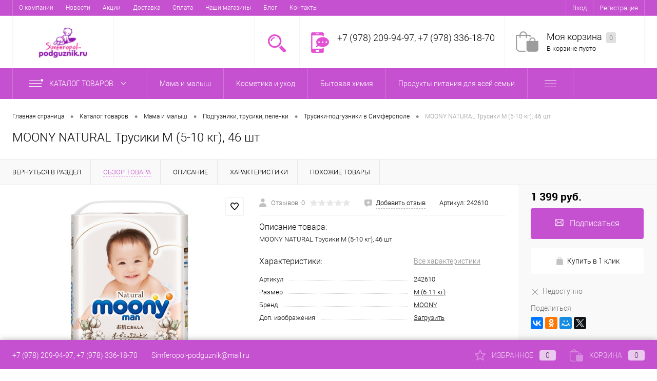

--- FILE ---
content_type: text/html; charset=UTF-8
request_url: https://simferopol-podguznik.ru/catalog/podguzniki_trusiki_pelyenki/trusiki/moony_natural_trusiki_m_6_11_kg_46_sht/
body_size: 48506
content:
<!DOCTYPE html>
<html lang="ru">
	<head>
		<meta charset="UTF-8">
		<meta name="format-detection" content="telephone=no">
		<meta name="viewport" content="width=device-width, initial-scale=1, maximum-scale=1, user-scalable=0"/>
		<link rel="shortcut icon" type="image/x-icon" href="/favicon.ico?v=1687076917" />
		<meta http-equiv="X-UA-Compatible" content="IE=edge">
		<meta name="theme-color" content="#3498db">
																																				<meta http-equiv="Content-Type" content="text/html; charset=UTF-8" />
<meta name="robots" content="index, follow" />
<meta name="description" content="Наши трусики-подгузники сертифицированы, ввезены в Россию официально, качественны и изготовлены из максимально натуральных материалов! Теперь трусики-подгузники Moony, Merries, MOMI, MamyPoko, Genki, GOON, Manuoki, Mepsi для можно купить в Симферополе, с доставкой по всему Крыму" />
<link href="/bitrix/cache/css/s1/dresscodeV2/kernel_main/kernel_main_v1.css?176552656423659" type="text/css"  rel="stylesheet" />
<link href="/bitrix/js/ui/design-tokens/dist/ui.design-tokens.min.css?168707669822029" type="text/css"  rel="stylesheet" />
<link href="/bitrix/js/ui/fonts/opensans/ui.font.opensans.min.css?16870766532320" type="text/css"  rel="stylesheet" />
<link href="/bitrix/js/main/popup/dist/main.popup.bundle.min.css?168707673326598" type="text/css"  rel="stylesheet" />
<link href="/bitrix/cache/css/s1/dresscodeV2/page_b57e3d65af92da09b41cf13c4a992e53/page_b57e3d65af92da09b41cf13c4a992e53_v1.css?1765520217104999" type="text/css"  rel="stylesheet" />
<link href="/bitrix/cache/css/s1/dresscodeV2/template_f8c923684c7ea8e308cb70e8a86f65b9/template_f8c923684c7ea8e308cb70e8a86f65b9_v1.css?1765520200311742" type="text/css"  data-template-style="true" rel="stylesheet" />
<link href="/bitrix/panel/main/popup.min.css?168707667120774" type="text/css"  data-template-style="true"  rel="stylesheet" />
<script>if(!window.BX)window.BX={};if(!window.BX.message)window.BX.message=function(mess){if(typeof mess==='object'){for(let i in mess) {BX.message[i]=mess[i];} return true;}};</script>
<script>(window.BX||top.BX).message({'JS_CORE_LOADING':'Загрузка...','JS_CORE_NO_DATA':'- Нет данных -','JS_CORE_WINDOW_CLOSE':'Закрыть','JS_CORE_WINDOW_EXPAND':'Развернуть','JS_CORE_WINDOW_NARROW':'Свернуть в окно','JS_CORE_WINDOW_SAVE':'Сохранить','JS_CORE_WINDOW_CANCEL':'Отменить','JS_CORE_WINDOW_CONTINUE':'Продолжить','JS_CORE_H':'ч','JS_CORE_M':'м','JS_CORE_S':'с','JSADM_AI_HIDE_EXTRA':'Скрыть лишние','JSADM_AI_ALL_NOTIF':'Показать все','JSADM_AUTH_REQ':'Требуется авторизация!','JS_CORE_WINDOW_AUTH':'Войти','JS_CORE_IMAGE_FULL':'Полный размер'});</script>

<script src="/bitrix/js/main/core/core.min.js?1687076735219752"></script>

<script>BX.setJSList(['/bitrix/js/main/core/core_ajax.js','/bitrix/js/main/core/core_promise.js','/bitrix/js/main/polyfill/promise/js/promise.js','/bitrix/js/main/loadext/loadext.js','/bitrix/js/main/loadext/extension.js','/bitrix/js/main/polyfill/promise/js/promise.js','/bitrix/js/main/polyfill/find/js/find.js','/bitrix/js/main/polyfill/includes/js/includes.js','/bitrix/js/main/polyfill/matches/js/matches.js','/bitrix/js/ui/polyfill/closest/js/closest.js','/bitrix/js/main/polyfill/fill/main.polyfill.fill.js','/bitrix/js/main/polyfill/find/js/find.js','/bitrix/js/main/polyfill/matches/js/matches.js','/bitrix/js/main/polyfill/core/dist/polyfill.bundle.js','/bitrix/js/main/core/core.js','/bitrix/js/main/polyfill/intersectionobserver/js/intersectionobserver.js','/bitrix/js/main/lazyload/dist/lazyload.bundle.js','/bitrix/js/main/polyfill/core/dist/polyfill.bundle.js','/bitrix/js/main/parambag/dist/parambag.bundle.js']);
</script>
<script>(window.BX||top.BX).message({'JS_CORE_LOADING':'Загрузка...','JS_CORE_NO_DATA':'- Нет данных -','JS_CORE_WINDOW_CLOSE':'Закрыть','JS_CORE_WINDOW_EXPAND':'Развернуть','JS_CORE_WINDOW_NARROW':'Свернуть в окно','JS_CORE_WINDOW_SAVE':'Сохранить','JS_CORE_WINDOW_CANCEL':'Отменить','JS_CORE_WINDOW_CONTINUE':'Продолжить','JS_CORE_H':'ч','JS_CORE_M':'м','JS_CORE_S':'с','JSADM_AI_HIDE_EXTRA':'Скрыть лишние','JSADM_AI_ALL_NOTIF':'Показать все','JSADM_AUTH_REQ':'Требуется авторизация!','JS_CORE_WINDOW_AUTH':'Войти','JS_CORE_IMAGE_FULL':'Полный размер'});</script>
<script>(window.BX||top.BX).message({'AMPM_MODE':false});(window.BX||top.BX).message({'MONTH_1':'Январь','MONTH_2':'Февраль','MONTH_3':'Март','MONTH_4':'Апрель','MONTH_5':'Май','MONTH_6':'Июнь','MONTH_7':'Июль','MONTH_8':'Август','MONTH_9':'Сентябрь','MONTH_10':'Октябрь','MONTH_11':'Ноябрь','MONTH_12':'Декабрь','MONTH_1_S':'января','MONTH_2_S':'февраля','MONTH_3_S':'марта','MONTH_4_S':'апреля','MONTH_5_S':'мая','MONTH_6_S':'июня','MONTH_7_S':'июля','MONTH_8_S':'августа','MONTH_9_S':'сентября','MONTH_10_S':'октября','MONTH_11_S':'ноября','MONTH_12_S':'декабря','MON_1':'янв','MON_2':'фев','MON_3':'мар','MON_4':'апр','MON_5':'мая','MON_6':'июн','MON_7':'июл','MON_8':'авг','MON_9':'сен','MON_10':'окт','MON_11':'ноя','MON_12':'дек','DAY_OF_WEEK_0':'Воскресенье','DAY_OF_WEEK_1':'Понедельник','DAY_OF_WEEK_2':'Вторник','DAY_OF_WEEK_3':'Среда','DAY_OF_WEEK_4':'Четверг','DAY_OF_WEEK_5':'Пятница','DAY_OF_WEEK_6':'Суббота','DOW_0':'Вс','DOW_1':'Пн','DOW_2':'Вт','DOW_3':'Ср','DOW_4':'Чт','DOW_5':'Пт','DOW_6':'Сб','FD_SECOND_AGO_0':'#VALUE# секунд назад','FD_SECOND_AGO_1':'#VALUE# секунду назад','FD_SECOND_AGO_10_20':'#VALUE# секунд назад','FD_SECOND_AGO_MOD_1':'#VALUE# секунду назад','FD_SECOND_AGO_MOD_2_4':'#VALUE# секунды назад','FD_SECOND_AGO_MOD_OTHER':'#VALUE# секунд назад','FD_SECOND_DIFF_0':'#VALUE# секунд','FD_SECOND_DIFF_1':'#VALUE# секунда','FD_SECOND_DIFF_10_20':'#VALUE# секунд','FD_SECOND_DIFF_MOD_1':'#VALUE# секунда','FD_SECOND_DIFF_MOD_2_4':'#VALUE# секунды','FD_SECOND_DIFF_MOD_OTHER':'#VALUE# секунд','FD_SECOND_SHORT':'#VALUE#с','FD_MINUTE_AGO_0':'#VALUE# минут назад','FD_MINUTE_AGO_1':'#VALUE# минуту назад','FD_MINUTE_AGO_10_20':'#VALUE# минут назад','FD_MINUTE_AGO_MOD_1':'#VALUE# минуту назад','FD_MINUTE_AGO_MOD_2_4':'#VALUE# минуты назад','FD_MINUTE_AGO_MOD_OTHER':'#VALUE# минут назад','FD_MINUTE_DIFF_0':'#VALUE# минут','FD_MINUTE_DIFF_1':'#VALUE# минута','FD_MINUTE_DIFF_10_20':'#VALUE# минут','FD_MINUTE_DIFF_MOD_1':'#VALUE# минута','FD_MINUTE_DIFF_MOD_2_4':'#VALUE# минуты','FD_MINUTE_DIFF_MOD_OTHER':'#VALUE# минут','FD_MINUTE_0':'#VALUE# минут','FD_MINUTE_1':'#VALUE# минуту','FD_MINUTE_10_20':'#VALUE# минут','FD_MINUTE_MOD_1':'#VALUE# минуту','FD_MINUTE_MOD_2_4':'#VALUE# минуты','FD_MINUTE_MOD_OTHER':'#VALUE# минут','FD_MINUTE_SHORT':'#VALUE#мин','FD_HOUR_AGO_0':'#VALUE# часов назад','FD_HOUR_AGO_1':'#VALUE# час назад','FD_HOUR_AGO_10_20':'#VALUE# часов назад','FD_HOUR_AGO_MOD_1':'#VALUE# час назад','FD_HOUR_AGO_MOD_2_4':'#VALUE# часа назад','FD_HOUR_AGO_MOD_OTHER':'#VALUE# часов назад','FD_HOUR_DIFF_0':'#VALUE# часов','FD_HOUR_DIFF_1':'#VALUE# час','FD_HOUR_DIFF_10_20':'#VALUE# часов','FD_HOUR_DIFF_MOD_1':'#VALUE# час','FD_HOUR_DIFF_MOD_2_4':'#VALUE# часа','FD_HOUR_DIFF_MOD_OTHER':'#VALUE# часов','FD_HOUR_SHORT':'#VALUE#ч','FD_YESTERDAY':'вчера','FD_TODAY':'сегодня','FD_TOMORROW':'завтра','FD_DAY_AGO_0':'#VALUE# дней назад','FD_DAY_AGO_1':'#VALUE# день назад','FD_DAY_AGO_10_20':'#VALUE# дней назад','FD_DAY_AGO_MOD_1':'#VALUE# день назад','FD_DAY_AGO_MOD_2_4':'#VALUE# дня назад','FD_DAY_AGO_MOD_OTHER':'#VALUE# дней назад','FD_DAY_DIFF_0':'#VALUE# дней','FD_DAY_DIFF_1':'#VALUE# день','FD_DAY_DIFF_10_20':'#VALUE# дней','FD_DAY_DIFF_MOD_1':'#VALUE# день','FD_DAY_DIFF_MOD_2_4':'#VALUE# дня','FD_DAY_DIFF_MOD_OTHER':'#VALUE# дней','FD_DAY_AT_TIME':'#DAY# в #TIME#','FD_DAY_SHORT':'#VALUE#д','FD_MONTH_AGO_0':'#VALUE# месяцев назад','FD_MONTH_AGO_1':'#VALUE# месяц назад','FD_MONTH_AGO_10_20':'#VALUE# месяцев назад','FD_MONTH_AGO_MOD_1':'#VALUE# месяц назад','FD_MONTH_AGO_MOD_2_4':'#VALUE# месяца назад','FD_MONTH_AGO_MOD_OTHER':'#VALUE# месяцев назад','FD_MONTH_DIFF_0':'#VALUE# месяцев','FD_MONTH_DIFF_1':'#VALUE# месяц','FD_MONTH_DIFF_10_20':'#VALUE# месяцев','FD_MONTH_DIFF_MOD_1':'#VALUE# месяц','FD_MONTH_DIFF_MOD_2_4':'#VALUE# месяца','FD_MONTH_DIFF_MOD_OTHER':'#VALUE# месяцев','FD_MONTH_SHORT':'#VALUE#мес','FD_YEARS_AGO_0':'#VALUE# лет назад','FD_YEARS_AGO_1':'#VALUE# год назад','FD_YEARS_AGO_10_20':'#VALUE# лет назад','FD_YEARS_AGO_MOD_1':'#VALUE# год назад','FD_YEARS_AGO_MOD_2_4':'#VALUE# года назад','FD_YEARS_AGO_MOD_OTHER':'#VALUE# лет назад','FD_YEARS_DIFF_0':'#VALUE# лет','FD_YEARS_DIFF_1':'#VALUE# год','FD_YEARS_DIFF_10_20':'#VALUE# лет','FD_YEARS_DIFF_MOD_1':'#VALUE# год','FD_YEARS_DIFF_MOD_2_4':'#VALUE# года','FD_YEARS_DIFF_MOD_OTHER':'#VALUE# лет','FD_YEARS_SHORT_0':'#VALUE#л','FD_YEARS_SHORT_1':'#VALUE#г','FD_YEARS_SHORT_10_20':'#VALUE#л','FD_YEARS_SHORT_MOD_1':'#VALUE#г','FD_YEARS_SHORT_MOD_2_4':'#VALUE#г','FD_YEARS_SHORT_MOD_OTHER':'#VALUE#л','CAL_BUTTON':'Выбрать','CAL_TIME_SET':'Установить время','CAL_TIME':'Время','FD_LAST_SEEN_TOMORROW':'завтра в #TIME#','FD_LAST_SEEN_NOW':'только что','FD_LAST_SEEN_TODAY':'сегодня в #TIME#','FD_LAST_SEEN_YESTERDAY':'вчера в #TIME#','FD_LAST_SEEN_MORE_YEAR':'более года назад'});</script>
<script type="extension/settings" data-extension="main.date">{"formats":{"FORMAT_DATE":"DD.MM.YYYY","FORMAT_DATETIME":"DD.MM.YYYY HH:MI:SS","SHORT_DATE_FORMAT":"d.m.Y","MEDIUM_DATE_FORMAT":"j M Y","LONG_DATE_FORMAT":"j F Y","DAY_MONTH_FORMAT":"j F","DAY_SHORT_MONTH_FORMAT":"j M","SHORT_DAY_OF_WEEK_MONTH_FORMAT":"D, j F","SHORT_DAY_OF_WEEK_SHORT_MONTH_FORMAT":"D, j M","DAY_OF_WEEK_MONTH_FORMAT":"l, j F","FULL_DATE_FORMAT":"l, j F  Y","SHORT_TIME_FORMAT":"H:i","LONG_TIME_FORMAT":"H:i:s"}}</script>
<script>(window.BX||top.BX).message({'WEEK_START':'1'});</script>
<script>(window.BX||top.BX).message({'LANGUAGE_ID':'ru','FORMAT_DATE':'DD.MM.YYYY','FORMAT_DATETIME':'DD.MM.YYYY HH:MI:SS','COOKIE_PREFIX':'BITRIX_SM','SERVER_TZ_OFFSET':'10800','UTF_MODE':'Y','SITE_ID':'s1','SITE_DIR':'/','USER_ID':'','SERVER_TIME':'1765573341','USER_TZ_OFFSET':'0','USER_TZ_AUTO':'Y','bitrix_sessid':'c9e041cd826bab8cbe2cc6af1c46529f'});</script>


<script  src="/bitrix/cache/js/s1/dresscodeV2/kernel_main/kernel_main_v1.js?1765526565192226"></script>
<script src="/bitrix/js/main/popup/dist/main.popup.bundle.min.js?168707673165670"></script>
<script src="/bitrix/js/currency/currency-core/dist/currency-core.bundle.min.js?16870766393755"></script>
<script src="/bitrix/js/currency/core_currency.min.js?1663219597833"></script>
<script>BX.setJSList(['/bitrix/js/main/core/core_fx.js','/bitrix/js/main/pageobject/pageobject.js','/bitrix/js/main/core/core_window.js','/bitrix/js/main/date/main.date.js','/bitrix/js/main/core/core_date.js','/bitrix/js/main/session.js','/bitrix/js/main/utils.js','/bitrix/js/main/dd.js','/bitrix/js/main/core/core_uf.js','/bitrix/js/main/core/core_dd.js','/bitrix/js/main/core/core_tooltip.js','/bitrix/templates/dresscodeV2/components/dresscode/catalog/.default/script.js','/bitrix/components/dresscode/catalog.item/templates/detail/script.js','/bitrix/components/dresscode/catalog.item/templates/detail/js/morePicturesCarousel.js','/bitrix/components/dresscode/catalog.item/templates/detail/js/pictureSlider.js','/bitrix/components/dresscode/catalog.item/templates/detail/js/zoomer.js','/bitrix/components/dresscode/catalog.item/templates/detail/js/tags.js','/bitrix/components/dresscode/catalog.item/templates/detail/js/plus.js','/bitrix/components/dresscode/catalog.item/templates/detail/js/tabs.js','/bitrix/components/dresscode/catalog.item/templates/detail/js/sku.js','/bitrix/templates/dresscodeV2/components/bitrix/sale.products.gift/.default/script.js','/bitrix/templates/dresscodeV2/js/jquery-1.11.0.min.js','/bitrix/templates/dresscodeV2/js/jquery.easing.1.3.js','/bitrix/templates/dresscodeV2/js/rangeSlider.js','/bitrix/templates/dresscodeV2/js/maskedinput.js','/bitrix/templates/dresscodeV2/js/system.js','/bitrix/templates/dresscodeV2/js/topMenu.js','/bitrix/templates/dresscodeV2/js/topSearch.js','/bitrix/templates/dresscodeV2/js/dwCarousel.js','/bitrix/templates/dresscodeV2/js/dwSlider.js','/bitrix/templates/dresscodeV2/js/dwTimer.js','/bitrix/templates/dresscodeV2/js/dwZoomer.js','/bitrix/components/dresscode/sale.geo.positiion/templates/.default/script.js','/bitrix/components/dresscode/search.line/templates/.default/script.js','/bitrix/templates/dresscodeV2/components/bitrix/menu/catalogMenu/script.js','/bitrix/templates/dresscodeV2/components/bitrix/catalog.bigdata.products/.default/script.js']);</script>
<script>BX.setCSSList(['/bitrix/js/main/core/css/core_date.css','/bitrix/js/main/core/css/core_uf.css','/bitrix/js/main/core/css/core_tooltip.css','/bitrix/templates/dresscodeV2/components/dresscode/catalog/.default/style.css','/bitrix/components/dresscode/catalog.item/templates/detail/style.css','/bitrix/components/dresscode/catalog.item/templates/detail/css/review.css','/bitrix/components/dresscode/catalog.item/templates/detail/css/media.css','/bitrix/components/dresscode/catalog.item/templates/detail/css/set.css','/bitrix/templates/dresscodeV2/components/bitrix/system.pagenavigation/round/style.css','/bitrix/templates/dresscodeV2/fonts/roboto/roboto.css','/bitrix/templates/dresscodeV2/themes/violet/style.css','/bitrix/templates/dresscodeV2/headers/header1/css/style.css','/bitrix/templates/dresscodeV2/components/bitrix/menu/topMenu/style.css','/bitrix/components/dresscode/sale.geo.positiion/templates/.default/style.css','/bitrix/components/dresscode/search.line/templates/.default/style.css','/bitrix/templates/dresscodeV2/components/bitrix/menu/catalogMenu/style.css','/bitrix/templates/dresscodeV2/components/bitrix/breadcrumb/.default/style.css','/bitrix/components/dresscode/products.by.filter/templates/.default/style.css','/bitrix/components/dresscode/catalog.viewed.product/templates/.default/style.css','/bitrix/templates/dresscodeV2/components/bitrix/catalog.bigdata.products/.default/style.css','/bitrix/templates/dresscodeV2/template_styles.css']);</script>
<script>
					(function () {
						"use strict";

						var counter = function ()
						{
							var cookie = (function (name) {
								var parts = ("; " + document.cookie).split("; " + name + "=");
								if (parts.length == 2) {
									try {return JSON.parse(decodeURIComponent(parts.pop().split(";").shift()));}
									catch (e) {}
								}
							})("BITRIX_CONVERSION_CONTEXT_s1");

							if (cookie && cookie.EXPIRE >= BX.message("SERVER_TIME"))
								return;

							var request = new XMLHttpRequest();
							request.open("POST", "/bitrix/tools/conversion/ajax_counter.php", true);
							request.setRequestHeader("Content-type", "application/x-www-form-urlencoded");
							request.send(
								"SITE_ID="+encodeURIComponent("s1")+
								"&sessid="+encodeURIComponent(BX.bitrix_sessid())+
								"&HTTP_REFERER="+encodeURIComponent(document.referrer)
							);
						};

						if (window.frameRequestStart === true)
							BX.addCustomEvent("onFrameDataReceived", counter);
						else
							BX.ready(counter);
					})();
				</script>
<!-- Yandex.Metrika counter --> <script data-skip-moving="true">    (function(m,e,t,r,i,k,a){m[i]=m[i]||function(){(m[i].a=m[i].a||[]).push(arguments)};    m[i].l=1*new Date();    for (var j = 0; j < document.scripts.length; j++) {if (document.scripts[j].src === r) { return; }}    k=e.createElement(t),a=e.getElementsByTagName(t)[0],k.async=1,k.src=r,a.parentNode.insertBefore(k,a)})    (window, document, "script", "https://mc.yandex.ru/metrika/tag.js", "ym");     ym(97806264, "init", {         clickmap:true,         trackLinks:true,         accurateTrackBounce:true,         webvisor:true    }); </script> <noscript><div><img src="https://mc.yandex.ru/watch/97806264" style="position:absolute; left:-9999px;" alt="" /></div></noscript> <!-- /Yandex.Metrika counter -->
<meta property="og:title" content="MOONY NATURAL Трусики M (5-10 кг), 46 шт" />
<meta property="og:description" content="MOONY NATURAL Трусики M &amp;#40;5-10 кг&amp;#41;, 46 шт" />
<meta property="og:url" content="https://simferopol-podguznik.ru/catalog/mama_i_malysh/podguzniki_trusiki_pelyenki/trusiki/moony_natural_trusiki_m_6_11_kg_46_sht/" />
<meta property="og:type" content="website" />
<meta property="og:image" content="https://simferopol-podguznik.ru/upload/resize_cache/iblock/423/1200_1200_140cd750bba9870f18aada2478b24840a/w3cfggpnmfxn6d7wb7sdz45dime2bgjf.jpg" />



<script  src="/bitrix/cache/js/s1/dresscodeV2/template_da7bbdaec98794d59755b460354ed2b3/template_da7bbdaec98794d59755b460354ed2b3_v1.js?1765520200275061"></script>
<script  src="/bitrix/cache/js/s1/dresscodeV2/page_525ee3682580db25888d5b694da0841d/page_525ee3682580db25888d5b694da0841d_v1.js?176552021771519"></script>

		<title>MOONY NATURAL Трусики M (5-10 кг), 46 шт - 1 399 руб. купить в Simferopol-Podguznik.ru с доставкой по Крыму</title>
	</head>
<body class="loading  panels_white">
	<div id="panel">
			</div>
	<div id="foundation">
		<div id="topHeader" class="color_theme">
	<div class="limiter">
			<ul id="topMenu">
					
							<li><a href="/about/">О компании</a></li>
						
					
							<li><a href="/news/">Новости</a></li>
						
					
							<li><a href="/action/">Акции</a></li>
						
					
							<li><a href="/delivery/">Доставка</a></li>
						
					
							<li><a href="/payment/">Оплата</a></li>
						
					
							<li><a href="/shops/">Наши магазины</a></li>
						
					
							<li><a href="/articles/">Блог</a></li>
						
					
							<li><a href="/contacts/">Контакты</a></li>
						
			</ul>
		<ul id="topService">
			<!--'start_frame_cache_1Kz6Lg'--><!--'end_frame_cache_1Kz6Lg'-->				<li class="top-auth-login"><a href="/auth/?backurl=/catalog/podguzniki_trusiki_pelyenki/trusiki/moony_natural_trusiki_m_6_11_kg_46_sht/">Вход</a></li>
	<li class="top-auth-register"><a href="/auth/?register=yes&amp;backurl=/catalog/podguzniki_trusiki_pelyenki/trusiki/moony_natural_trusiki_m_6_11_kg_46_sht/">Регистрация</a></li>
		</ul>
	</div>
</div>
<div id="subHeader">
	<div class="limiter">
		<div id="logo">
				<a href="/"><img src="/bitrix/templates/dresscodeV2/images/logo.png?v=1687080322" alt=""></a>
		</div>
		<div id="headerTools">
			<ul class="tools">
				<li class="search">
					<div class="wrap">
						<a href="#" class="icon" id="openSearch"></a>
					</div>
				</li>
				<li class="telephone">
					<div class="wrap">
						<a href="javascript:void(0)" class="icon callBack"></a>
						<div class="nf">
							<span class="heading">+7 (978) 209-94-97, +7 (978) 336-18-70</span>						</div>
					</div>
				</li>
				<li class="compare">
					<div id="flushTopCompare">
											</div>
				</li>
         	 	<li class="cart">
         	 		<div id="flushTopCart">
<div class="wrap">
	<!--'start_frame_cache_FKauiI'-->	<a class="icon"></a>
		<div class="nf">
			<a class="heading">Моя корзина <ins>0</ins></a>
							<span class="text">В корзине пусто</span>
					</div>
			<!--'end_frame_cache_FKauiI'--></div>

</div></li>
			</ul>
		</div>
		<div id="topSearch">
	<form action="/search/" method="GET" id="topSearchForm" class="limiter">
		<table>
			<tr>
				<td class="searchField">
					<input type="text" name="q" value="" autocomplete="off" placeholder="Введите текст для поиска" id="searchQuery">
					<a href="#" id="topSeachCloseForm">Закрыть окно</a>
				</td>
				<td class="submit">
					<input type="hidden" name="r" value="Y">
					<input type="submit" name="send" value="Y" id="goSearch">
				</td>
			</tr>
		</table>
	</form>
</div>
<div id="searchResult"></div>
<div id="searchOverlap"></div>
<script>
	var searchAjaxPath = "/bitrix/components/dresscode/search.line/ajax.php";
	var searchProductParams = '{"COMPONENT_TEMPLATE":".default","IBLOCK_TYPE":"#CATALOG_IBLOCK_TYPE#","IBLOCK_ID":"7","CACHE_TYPE":"A","CACHE_TIME":"3600000","PRICE_CODE":["BASE"],"CONVERT_CURRENCY":"Y","HIDE_NOT_AVAILABLE":"Y","CURRENCY_ID":"RUB","PROPERTY_CODE":["","OFFERS","ATT_BRAND","COLOR","ZOOM2","BATTERY_LIFE","SWITCH","GRAF_PROC","LENGTH_OF_CORD","DISPLAY","LOADING_LAUNDRY","FULL_HD_VIDEO_RECORD","INTERFACE","COMPRESSORS","Number_of_Outlets","MAX_RESOLUTION_VIDEO","MAX_BUS_FREQUENCY","MAX_RESOLUTION","FREEZER","POWER_SUB","POWER","HARD_DRIVE_SPACE","MEMORY","OS","ZOOM","PAPER_FEED","SUPPORTED_STANDARTS","VIDEO_FORMAT","SUPPORT_2SIM","MP3","ETHERNET_PORTS","MATRIX","CAMERA","PHOTOSENSITIVITY","DEFROST","SPEED_WIFI","SPIN_SPEED","PRINT_SPEED","SOCKET","IMAGE_STABILIZER","GSM","SIM","TYPE","MEMORY_CARD","TYPE_BODY","TYPE_MOUSE","TYPE_PRINT","CONNECTION","TYPE_OF_CONTROL","TYPE_DISPLAY","TYPE2","REFRESH_RATE","RANGE","AMOUNT_MEMORY","MEMORY_CAPACITY","VIDEO_BRAND","DIAGONAL","RESOLUTION","TOUCH","CORES","LINE_PROC","PROCESSOR","CLOCK_SPEED","TYPE_PROCESSOR","PROCESSOR_SPEED","HARD_DRIVE","HARD_DRIVE_TYPE","Number_of_memory_slots","MAXIMUM_MEMORY_FREQUENCY","TYPE_MEMORY","BLUETOOTH","FM","GPS","HDMI","SMART_TV","USB","WIFI","FLASH","ROTARY_DISPLAY","SUPPORT_3D","SUPPORT_3G","WITH_COOLER","FINGERPRINT","COLLECTION","TOTAL_OUTPUT_POWER","VID_ZASTECHKI","VID_SUMKI","VIDEO","PROFILE","VYSOTA_RUCHEK","GAS_CONTROL","WARRANTY","GRILL","MORE_PROPERTIES","GENRE","OTSEKOV","CONVECTION","INTAKE_POWER","NAZNAZHENIE","BULK","PODKLADKA","SURFACE_COATING","brand_tyres","SEASON","SEASONOST","DUST_COLLECTION","REF","COUNTRY_BRAND","DRYING","REMOVABLE_TOP_COVER","CONTROL","FINE_FILTER","FORM_FAKTOR","SKU_COLOR","CML2_ARTICLE","DELIVERY","PICKUP","USER_ID","BLOG_POST_ID","BLOG_COMMENTS_CNT","VOTE_COUNT","SHOW_MENU","SIMILAR_PRODUCT","RATING","RELATED_PRODUCT","VOTE_SUM",""],"~COMPONENT_TEMPLATE":".default","~IBLOCK_TYPE":"#CATALOG_IBLOCK_TYPE#","~IBLOCK_ID":"7","~CACHE_TYPE":"A","~CACHE_TIME":"3600000","~PRICE_CODE":["BASE"],"~CONVERT_CURRENCY":"Y","~HIDE_NOT_AVAILABLE":"Y","~CURRENCY_ID":"RUB","~PROPERTY_CODE":["","OFFERS","ATT_BRAND","COLOR","ZOOM2","BATTERY_LIFE","SWITCH","GRAF_PROC","LENGTH_OF_CORD","DISPLAY","LOADING_LAUNDRY","FULL_HD_VIDEO_RECORD","INTERFACE","COMPRESSORS","Number_of_Outlets","MAX_RESOLUTION_VIDEO","MAX_BUS_FREQUENCY","MAX_RESOLUTION","FREEZER","POWER_SUB","POWER","HARD_DRIVE_SPACE","MEMORY","OS","ZOOM","PAPER_FEED","SUPPORTED_STANDARTS","VIDEO_FORMAT","SUPPORT_2SIM","MP3","ETHERNET_PORTS","MATRIX","CAMERA","PHOTOSENSITIVITY","DEFROST","SPEED_WIFI","SPIN_SPEED","PRINT_SPEED","SOCKET","IMAGE_STABILIZER","GSM","SIM","TYPE","MEMORY_CARD","TYPE_BODY","TYPE_MOUSE","TYPE_PRINT","CONNECTION","TYPE_OF_CONTROL","TYPE_DISPLAY","TYPE2","REFRESH_RATE","RANGE","AMOUNT_MEMORY","MEMORY_CAPACITY","VIDEO_BRAND","DIAGONAL","RESOLUTION","TOUCH","CORES","LINE_PROC","PROCESSOR","CLOCK_SPEED","TYPE_PROCESSOR","PROCESSOR_SPEED","HARD_DRIVE","HARD_DRIVE_TYPE","Number_of_memory_slots","MAXIMUM_MEMORY_FREQUENCY","TYPE_MEMORY","BLUETOOTH","FM","GPS","HDMI","SMART_TV","USB","WIFI","FLASH","ROTARY_DISPLAY","SUPPORT_3D","SUPPORT_3G","WITH_COOLER","FINGERPRINT","COLLECTION","TOTAL_OUTPUT_POWER","VID_ZASTECHKI","VID_SUMKI","VIDEO","PROFILE","VYSOTA_RUCHEK","GAS_CONTROL","WARRANTY","GRILL","MORE_PROPERTIES","GENRE","OTSEKOV","CONVECTION","INTAKE_POWER","NAZNAZHENIE","BULK","PODKLADKA","SURFACE_COATING","brand_tyres","SEASON","SEASONOST","DUST_COLLECTION","REF","COUNTRY_BRAND","DRYING","REMOVABLE_TOP_COVER","CONTROL","FINE_FILTER","FORM_FAKTOR","SKU_COLOR","CML2_ARTICLE","DELIVERY","PICKUP","USER_ID","BLOG_POST_ID","BLOG_COMMENTS_CNT","VOTE_COUNT","SHOW_MENU","SIMILAR_PRODUCT","RATING","RELATED_PRODUCT","VOTE_SUM",""],"LAZY_LOAD_PICTURES":"N"}';
</script>	</div>
</div>
<div class="menuContainerColor color_theme">
				<div id="mainMenuStaticContainer">
			<div id="mainMenuContainer" class="auto-fixed">
				<div class="limiter">
					<a href="/catalog/" class="minCatalogButton" id="catalogSlideButton">
						<img src="/bitrix/templates/dresscodeV2/images/catalogButton.png" alt=""> Каталог товаров					</a>
											<div id="menuCatalogSection">
							<div class="menuSection">
								<a href="/catalog/" class="catalogButton"><span class="catalogButtonImage"></span>Каталог товаров <span class="sectionMenuArrow"></span></a>
								<div class="drop">
									<div class="limiter">
										<ul class="menuSectionList">
																							<li class="sectionColumn">
													<div class="container">
																													<a href="/catalog/mama_i_malysh/" class="picture">
																<img src="/upload/resize_cache/iblock/567/200_130_1/aohjlao7tky6np7k76n075fqps0r9on0.jpg" alt="Мама и малыш">
															</a>
																												<a href="/catalog/mama_i_malysh/" class="menuLink">
															Мама и малыш														</a>
													</div>
												</li>
																							<li class="sectionColumn">
													<div class="container">
																													<a href="/catalog/kosmetika/" class="picture">
																<img src="/upload/resize_cache/iblock/2d6/200_130_1/gf8obgfis3wglpo05prsg5tqrgnnuykx.jpg" alt="Косметика и уход">
															</a>
																												<a href="/catalog/kosmetika/" class="menuLink">
															Косметика и уход														</a>
													</div>
												</li>
																							<li class="sectionColumn">
													<div class="container">
																													<a href="/catalog/bytovaya_khimiya_i_kosmetika/" class="picture">
																<img src="/upload/resize_cache/iblock/79b/200_130_1/lygnlq5rbx3q5bp06xrh1ru69vc341sq.jpg" alt="Бытовая химия">
															</a>
																												<a href="/catalog/bytovaya_khimiya_i_kosmetika/" class="menuLink">
															Бытовая химия														</a>
													</div>
												</li>
																							<li class="sectionColumn">
													<div class="container">
																													<a href="/catalog/produkty_pitaniya_dlya_vey_semi/" class="picture">
																<img src="/upload/resize_cache/iblock/3d1/200_130_1/yhie5b64iu2629dowo3te5puxou1kbca.jpg" alt="Продукты питания для всей семьи">
															</a>
																												<a href="/catalog/produkty_pitaniya_dlya_vey_semi/" class="menuLink">
															Продукты питания для всей семьи														</a>
													</div>
												</li>
																							<li class="sectionColumn">
													<div class="container">
																													<a href="/catalog/tovary_dlya_zhivotnykh/" class="picture">
																<img src="/upload/resize_cache/iblock/abf/200_130_1/ep7ggo0ibuchw9ppjg23apmnjvh63q1r.jpg" alt="Товары для животных">
															</a>
																												<a href="/catalog/tovary_dlya_zhivotnykh/" class="menuLink">
															Товары для животных														</a>
													</div>
												</li>
																					</ul>
									</div>
								</div>
							</div>
						</div>
										<ul id="mainMenu">
													<li class="eChild allow-dropdown">
								<a href="/catalog/mama_i_malysh/" class="menuLink">
																		<span class="back"></span>
									<span class="link-title">Мама и малыш</span>
									<span class="dropdown btn-simple btn-micro"></span>
								</a>
																	<div class="drop">
										<div class="limiter">
																																				<ul class="nextColumn">
																													<li class="allow-dropdown">
																																<a href="/catalog/mama_i_malysh/podguzniki_trusiki_pelyenki/" class="menu2Link">
																	Подгузники, трусики, пелёнки																																			<span class="dropdown btn-simple btn-micro"></span>
																																	</a>
																																	<ul>
																																					<li>
																				<a href="/catalog/mama_i_malysh/podguzniki_trusiki_pelyenki/pelyenki/" class="menu2Link">
																					Пелёнки, клеёнки																				</a>
																			</li>
																																					<li>
																				<a href="/catalog/mama_i_malysh/podguzniki_trusiki_pelyenki/podguzniki_1/" class="menu2Link">
																					Подгузники																				</a>
																			</li>
																																					<li>
																				<a href="/catalog/mama_i_malysh/podguzniki_trusiki_pelyenki/trusiki/" class="menu2Link">
																					Трусики																				</a>
																			</li>
																																					<li>
																				<a href="/catalog/mama_i_malysh/podguzniki_trusiki_pelyenki/trusiki_dlya_plavaniya/" class="menu2Link">
																					Трусики для плавания																				</a>
																			</li>
																																					<li>
																				<a href="/catalog/mama_i_malysh/podguzniki_trusiki_pelyenki/trusiki_mnogorazovye/" class="menu2Link">
																					Трусики многоразовые																				</a>
																			</li>
																																					<li>
																				<a href="/catalog/mama_i_malysh/podguzniki_trusiki_pelyenki/podguzniki_dlya_vzroslykh/" class="menu2Link">
																					Подгузники для взрослых																				</a>
																			</li>
																																			</ul>
																															</li>
																													<li class="allow-dropdown">
																																<a href="/catalog/mama_i_malysh/vlazhnye_salfetki/" class="menu2Link">
																	Влажные салфетки																																			<span class="dropdown btn-simple btn-micro"></span>
																																	</a>
																																	<ul>
																																					<li>
																				<a href="/catalog/mama_i_malysh/vlazhnye_salfetki/vlazhnaya_tualetnaya_bumaga/" class="menu2Link">
																					Влажная туалетная бумага																				</a>
																			</li>
																																					<li>
																				<a href="/catalog/mama_i_malysh/vlazhnye_salfetki/karmannye/" class="menu2Link">
																					Карманные																				</a>
																			</li>
																																					<li>
																				<a href="/catalog/mama_i_malysh/vlazhnye_salfetki/plastikovye_boksy/" class="menu2Link">
																					Пластиковые боксы																				</a>
																			</li>
																																					<li>
																				<a href="/catalog/mama_i_malysh/vlazhnye_salfetki/smennye_bloki_myagkie_upakovki/" class="menu2Link">
																					Сменные блоки, мягкие упаковки																				</a>
																			</li>
																																			</ul>
																															</li>
																													<li class="allow-dropdown">
																																<a href="/catalog/mama_i_malysh/deskoe_pitanie/" class="menu2Link">
																	Детское питание																																			<span class="dropdown btn-simple btn-micro"></span>
																																	</a>
																																	<ul>
																																					<li>
																				<a href="/catalog/mama_i_malysh/deskoe_pitanie/molochnaya_produktsiya/" class="menu2Link">
																					Молочная продукция																				</a>
																			</li>
																																					<li>
																				<a href="/catalog/mama_i_malysh/deskoe_pitanie/nemoloko/" class="menu2Link">
																					Nemoloko																				</a>
																			</li>
																																					<li>
																				<a href="/catalog/mama_i_malysh/deskoe_pitanie/pasta/" class="menu2Link">
																					Паста, макаронные изделия																				</a>
																			</li>
																																					<li>
																				<a href="/catalog/mama_i_malysh/deskoe_pitanie/voda/" class="menu2Link">
																					Вода																				</a>
																			</li>
																																					<li>
																				<a href="/catalog/mama_i_malysh/deskoe_pitanie/kisel/" class="menu2Link">
																					Кисель																				</a>
																			</li>
																																					<li>
																				<a href="/catalog/mama_i_malysh/deskoe_pitanie/pechene/" class="menu2Link">
																					Печенье, сушки, батончики, снеки																				</a>
																			</li>
																																					<li>
																				<a href="/catalog/mama_i_malysh/deskoe_pitanie/kashi_bezmolochnye_1/" class="menu2Link">
																					Каши безмолочные																				</a>
																			</li>
																																					<li>
																				<a href="/catalog/mama_i_malysh/deskoe_pitanie/kashi_molochnye_1/" class="menu2Link">
																					Каши молочные																				</a>
																			</li>
																																					<li>
																				<a href="/catalog/mama_i_malysh/deskoe_pitanie/kashi_na_kozem_moloke/" class="menu2Link">
																					Каши на козьем молоке																				</a>
																			</li>
																																					<li>
																				<a href="/catalog/mama_i_malysh/deskoe_pitanie/maslo_olivkovoe/" class="menu2Link">
																					Масло оливковое																				</a>
																			</li>
																																					<li>
																				<a href="/catalog/mama_i_malysh/deskoe_pitanie/molochnye_smesi/" class="menu2Link">
																					Молочные смеси																				</a>
																			</li>
																																					<li>
																				<a href="/catalog/mama_i_malysh/deskoe_pitanie/pyure_myasnoe/" class="menu2Link">
																					Пюре мясное																				</a>
																			</li>
																																					<li>
																				<a href="/catalog/mama_i_malysh/deskoe_pitanie/pyure_ovoshchnoe/" class="menu2Link">
																					Пюре овощное																				</a>
																			</li>
																																					<li>
																				<a href="/catalog/mama_i_malysh/deskoe_pitanie/pyure_rybnoe/" class="menu2Link">
																					Пюре рыбное																				</a>
																			</li>
																																					<li>
																				<a href="/catalog/mama_i_malysh/deskoe_pitanie/pyure_fruktovo_ovoshchnoe/" class="menu2Link">
																					Пюре фруктово-овощное																				</a>
																			</li>
																																					<li>
																				<a href="/catalog/mama_i_malysh/deskoe_pitanie/pyure_fruktovoe/" class="menu2Link">
																					Пюре фруктовое																				</a>
																			</li>
																																					<li>
																				<a href="/catalog/mama_i_malysh/deskoe_pitanie/pyure_fruktovoe_s_tvorogom/" class="menu2Link">
																					Пюре фруктовое с творогом																				</a>
																			</li>
																																					<li>
																				<a href="/catalog/mama_i_malysh/deskoe_pitanie/ragu/" class="menu2Link">
																					Пюре мясо-овощное, супы																				</a>
																			</li>
																																					<li>
																				<a href="/catalog/mama_i_malysh/deskoe_pitanie/soki/" class="menu2Link">
																					Соки, напитки																				</a>
																			</li>
																																					<li>
																				<a href="/catalog/mama_i_malysh/deskoe_pitanie/chai_dlya_detey/" class="menu2Link">
																					Чаи для детей																				</a>
																			</li>
																																					<li>
																				<a href="/catalog/mama_i_malysh/deskoe_pitanie/chai_dlya_kormyashchikh_mam/" class="menu2Link">
																					Чаи для кормящих мам																				</a>
																			</li>
																																			</ul>
																															</li>
																											</ul>
																																																<ul class="nextColumn">
																													<li class="allow-dropdown">
																																<a href="/catalog/mama_i_malysh/igrushki/" class="menu2Link">
																	Игрушки																																			<span class="dropdown btn-simple btn-micro"></span>
																																	</a>
																																	<ul>
																																					<li>
																				<a href="/catalog/mama_i_malysh/igrushki/igrushki_dlya_malyshey/" class="menu2Link">
																					Игрушки для малышей																				</a>
																			</li>
																																					<li>
																				<a href="/catalog/mama_i_malysh/igrushki/kukly/" class="menu2Link">
																					Игрушки для девочек																				</a>
																			</li>
																																					<li>
																				<a href="/catalog/mama_i_malysh/igrushki/mashinki/" class="menu2Link">
																					Игрушки для мальчиков																				</a>
																			</li>
																																					<li>
																				<a href="/catalog/mama_i_malysh/igrushki/myagkie_igrushki/" class="menu2Link">
																					Мягкие игрушки																				</a>
																			</li>
																																					<li>
																				<a href="/catalog/mama_i_malysh/igrushki/batareyki/" class="menu2Link">
																					Батарейки																				</a>
																			</li>
																																					<li>
																				<a href="/catalog/mama_i_malysh/igrushki/razvivayushchie_igrushki/" class="menu2Link">
																					Развивающие игрушки																				</a>
																			</li>
																																					<li>
																				<a href="/catalog/mama_i_malysh/igrushki/konteynery_dlya_igrushek/" class="menu2Link">
																					Контейнеры для игрушек																				</a>
																			</li>
																																					<li>
																				<a href="/catalog/mama_i_malysh/igrushki/muzykalnye_igrushki/" class="menu2Link">
																					Музыкальные игрушки																				</a>
																			</li>
																																					<li>
																				<a href="/catalog/mama_i_malysh/igrushki/igrushki_dlya_vannoy/" class="menu2Link">
																					Игрушки для купания																				</a>
																			</li>
																																					<li>
																				<a href="/catalog/mama_i_malysh/igrushki/knigi/" class="menu2Link">
																					Книги																				</a>
																			</li>
																																			</ul>
																															</li>
																													<li class="allow-dropdown">
																																	<a href="/catalog/mama_i_malysh/kupanie_rebyenka/" class="menu2Link has-image">
																		<img src="/upload/resize_cache/iblock/893/190_100_1/x0uantyfd63b1rr38snfbvj2vqvp6v52.jpg" alt="Купание ребёнка" title="Купание ребёнка">
																	</a>
																																<a href="/catalog/mama_i_malysh/kupanie_rebyenka/" class="menu2Link">
																	Купание ребёнка																																			<span class="dropdown btn-simple btn-micro"></span>
																																	</a>
																																	<ul>
																																					<li>
																				<a href="/catalog/mama_i_malysh/kupanie_rebyenka/vannochki_gorki_kovriki/" class="menu2Link">
																					Ванночки, горки, коврики																				</a>
																			</li>
																																					<li>
																				<a href="/catalog/mama_i_malysh/kupanie_rebyenka/pena_dlya_kupaniya/" class="menu2Link">
																					Пена для купания																				</a>
																			</li>
																																					<li>
																				<a href="/catalog/mama_i_malysh/kupanie_rebyenka/travy_i_soli_/" class="menu2Link">
																					Травы и соли 																				</a>
																			</li>
																																					<li>
																				<a href="/catalog/mama_i_malysh/kupanie_rebyenka/geli_dlya_kupaniya/" class="menu2Link">
																					Гели для купания																				</a>
																			</li>
																																					<li>
																				<a href="/catalog/mama_i_malysh/kupanie_rebyenka/aksessuary_dlya_kupaniya/" class="menu2Link">
																					Аксессуары для купания																				</a>
																			</li>
																																					<li>
																				<a href="/catalog/mama_i_malysh/kupanie_rebyenka/gubki_mochalki_1/" class="menu2Link">
																					Губки, мочалки																				</a>
																			</li>
																																					<li>
																				<a href="/catalog/mama_i_malysh/kupanie_rebyenka/krugi_dlya_kupaniya/" class="menu2Link">
																					Круги для купания																				</a>
																			</li>
																																					<li>
																				<a href="/catalog/mama_i_malysh/kupanie_rebyenka/mylo_penki/" class="menu2Link">
																					Мыло, пенки																				</a>
																			</li>
																																					<li>
																				<a href="/catalog/mama_i_malysh/kupanie_rebyenka/ot_makushki_do_pyatochek/" class="menu2Link">
																					От макушки до пяточек																				</a>
																			</li>
																																					<li>
																				<a href="/catalog/mama_i_malysh/kupanie_rebyenka/shampuni_balzamy/" class="menu2Link">
																					Шампуни, бальзамы																				</a>
																			</li>
																																			</ul>
																															</li>
																													<li class="allow-dropdown">
																																<a href="/catalog/mama_i_malysh/stirka_detskogo_belya/" class="menu2Link">
																	Стирка детского белья																																			<span class="dropdown btn-simple btn-micro"></span>
																																	</a>
																																	<ul>
																																					<li>
																				<a href="/catalog/mama_i_malysh/stirka_detskogo_belya/zhidkie_sredstva_1/" class="menu2Link">
																					Жидкие средства																				</a>
																			</li>
																																					<li>
																				<a href="/catalog/mama_i_malysh/stirka_detskogo_belya/konditsionery_opolaskivateli/" class="menu2Link">
																					Кондиционеры, ополаскиватели																				</a>
																			</li>
																																					<li>
																				<a href="/catalog/mama_i_malysh/stirka_detskogo_belya/mylo_dlya_stirki_1/" class="menu2Link">
																					Мыло для стирки																				</a>
																			</li>
																																					<li>
																				<a href="/catalog/mama_i_malysh/stirka_detskogo_belya/otbelivateli_pyatnovyvoditeli/" class="menu2Link">
																					Отбеливатели, пятновыводители																				</a>
																			</li>
																																					<li>
																				<a href="/catalog/mama_i_malysh/stirka_detskogo_belya/poroshki_2/" class="menu2Link">
																					Порошки																				</a>
																			</li>
																																			</ul>
																															</li>
																													<li class="allow-dropdown">
																																<a href="/catalog/mama_i_malysh/ukhod_za_rebenkom/" class="menu2Link">
																	Уход за ребенком																																			<span class="dropdown btn-simple btn-micro"></span>
																																	</a>
																																	<ul>
																																					<li>
																				<a href="/catalog/mama_i_malysh/ukhod_za_rebenkom/aksessuary_dlya_kolyasok/" class="menu2Link">
																					Аксессуары для колясок																				</a>
																			</li>
																																					<li>
																				<a href="/catalog/mama_i_malysh/ukhod_za_rebenkom/gorshki_1/" class="menu2Link">
																					Горшки, накладки, подставки																				</a>
																			</li>
																																					<li>
																				<a href="/catalog/mama_i_malysh/ukhod_za_rebenkom/aspiratory_dozatory_dlya_priema_lekarstv/" class="menu2Link">
																					Здоровье и безопасность малыша																				</a>
																			</li>
																																					<li>
																				<a href="/catalog/mama_i_malysh/ukhod_za_rebenkom/vatnye_palochki_diski_podushechki/" class="menu2Link">
																					Ватные палочки, диски, подушечки																				</a>
																			</li>
																																					<li>
																				<a href="/catalog/mama_i_malysh/ukhod_za_rebenkom/detskie_zubnye_pasty/" class="menu2Link">
																					Детские зубные пасты и ополаскиватели																				</a>
																			</li>
																																					<li>
																				<a href="/catalog/mama_i_malysh/ukhod_za_rebenkom/detskie_zubnye_shchetki/" class="menu2Link">
																					Детские зубные щетки																				</a>
																			</li>
																																					<li>
																				<a href="/catalog/mama_i_malysh/ukhod_za_rebenkom/zashchita_ot_solntsa_vetra/" class="menu2Link">
																					Защита от солнца, ветра и мороза																				</a>
																			</li>
																																					<li>
																				<a href="/catalog/mama_i_malysh/ukhod_za_rebenkom/krema_prisypki/" class="menu2Link">
																					Крема, присыпки																				</a>
																			</li>
																																					<li>
																				<a href="/catalog/mama_i_malysh/ukhod_za_rebenkom/masla_losony_molochko/" class="menu2Link">
																					Масла, лосьоны, молочко																				</a>
																			</li>
																																					<li>
																				<a href="/catalog/mama_i_malysh/ukhod_za_rebenkom/nozhnitsy_rascheski_shchetochki/" class="menu2Link">
																					Ножницы, расчески, щеточки																				</a>
																			</li>
																																					<li>
																				<a href="/catalog/mama_i_malysh/ukhod_za_rebenkom/prorezyvateli/" class="menu2Link">
																					Прорезыватели																				</a>
																			</li>
																																					<li>
																				<a href="/catalog/mama_i_malysh/ukhod_za_rebenkom/pustyshki/" class="menu2Link">
																					Пустышки, держатели																				</a>
																			</li>
																																					<li>
																				<a href="/catalog/mama_i_malysh/ukhod_za_rebenkom/sredstva_dlya_mytya_detskoy_posudy/" class="menu2Link">
																					Средства для мытья детской посуды																				</a>
																			</li>
																																					<li>
																				<a href="/catalog/mama_i_malysh/ukhod_za_rebenkom/sredstva_dlya_uborki_v_detskikh_pomeshcheniyakh/" class="menu2Link">
																					Средства для уборки в детских помещениях																				</a>
																			</li>
																																					<li>
																				<a href="/catalog/mama_i_malysh/ukhod_za_rebenkom/sredstva_ot_komarov/" class="menu2Link">
																					Средства от комаров																				</a>
																			</li>
																																			</ul>
																															</li>
																													<li class="allow-dropdown">
																																<a href="/catalog/mama_i_malysh/kormlenie/" class="menu2Link">
																	Кормление																																			<span class="dropdown btn-simple btn-micro"></span>
																																	</a>
																																	<ul>
																																					<li>
																				<a href="/catalog/mama_i_malysh/kormlenie/nagrudniki_dlya_kormleniya_slyunyavchiki/" class="menu2Link">
																					Нагрудники для кормления, слюнявчики																				</a>
																			</li>
																																					<li>
																				<a href="/catalog/mama_i_malysh/kormlenie/ershiki/" class="menu2Link">
																					Ершики																				</a>
																			</li>
																																					<li>
																				<a href="/catalog/mama_i_malysh/kormlenie/butylochki/" class="menu2Link">
																					Бутылочки																				</a>
																			</li>
																																					<li>
																				<a href="/catalog/mama_i_malysh/kormlenie/izdeliya_dlya_prikorma/" class="menu2Link">
																					Ниблеры																				</a>
																			</li>
																																					<li>
																				<a href="/catalog/mama_i_malysh/kormlenie/podogrevateli_sterilizatory/" class="menu2Link">
																					Подогреватели, стерилизаторы, термосумки																				</a>
																			</li>
																																					<li>
																				<a href="/catalog/mama_i_malysh/kormlenie/poilniki/" class="menu2Link">
																					Поильники																				</a>
																			</li>
																																					<li>
																				<a href="/catalog/mama_i_malysh/kormlenie/posuda/" class="menu2Link">
																					Посуда, ланч-боксы																				</a>
																			</li>
																																			</ul>
																															</li>
																													<li class="allow-dropdown">
																																<a href="/catalog/mama_i_malysh/mamam/" class="menu2Link">
																	Мамам																																			<span class="dropdown btn-simple btn-micro"></span>
																																	</a>
																																	<ul>
																																					<li>
																				<a href="/catalog/mama_i_malysh/mamam/bele_dlya_beremennykh_i_kormyashchikh/" class="menu2Link">
																					Белье для беременных и кормящих																				</a>
																			</li>
																																					<li>
																				<a href="/catalog/mama_i_malysh/mamam/sumki_dlya_mam_i_na_kolyasku/" class="menu2Link">
																					Сумки для мам и на коляску																				</a>
																			</li>
																																					<li>
																				<a href="/catalog/mama_i_malysh/mamam/molokootsosy_pakety_dlya_moloka/" class="menu2Link">
																					Молокоотсосы, пакеты для молока																				</a>
																			</li>
																																					<li>
																				<a href="/catalog/mama_i_malysh/mamam/ukhod_za_telom/" class="menu2Link">
																					Уход																				</a>
																			</li>
																																					<li>
																				<a href="/catalog/mama_i_malysh/mamam/prokladki_dlya_grudi/" class="menu2Link">
																					Прокладки для груди, урологические																				</a>
																			</li>
																																					<li>
																				<a href="/catalog/mama_i_malysh/mamam/nakidki_dlya_kormleniya/" class="menu2Link">
																					Накидки для кормления, подушки																				</a>
																			</li>
																																					<li>
																				<a href="/catalog/mama_i_malysh/mamam/pitanie_dlya_mam/" class="menu2Link">
																					Питание для мам																				</a>
																			</li>
																																			</ul>
																															</li>
																													<li class="allow-dropdown">
																																<a href="/catalog/mama_i_malysh/odezhda_dlya_malyshey/" class="menu2Link">
																	Одежда для малышей																																			<span class="dropdown btn-simple btn-micro"></span>
																																	</a>
																																	<ul>
																																					<li>
																				<a href="/catalog/mama_i_malysh/odezhda_dlya_malyshey/pelenki_muslinovye_flanelevye/" class="menu2Link">
																					Пелёнки, пледы, платочки																				</a>
																			</li>
																																					<li>
																				<a href="/catalog/mama_i_malysh/odezhda_dlya_malyshey/nosochki/" class="menu2Link">
																					Носочки, колготки, варежки																				</a>
																			</li>
																																					<li>
																				<a href="/catalog/mama_i_malysh/odezhda_dlya_malyshey/dzhempery/" class="menu2Link">
																					Джемперы, кофточки																				</a>
																			</li>
																																					<li>
																				<a href="/catalog/mama_i_malysh/odezhda_dlya_malyshey/zonty/" class="menu2Link">
																					Зонты																				</a>
																			</li>
																																					<li>
																				<a href="/catalog/mama_i_malysh/odezhda_dlya_malyshey/futbolki/" class="menu2Link">
																					Футболки																				</a>
																			</li>
																																					<li>
																				<a href="/catalog/mama_i_malysh/odezhda_dlya_malyshey/bryuki_shtanishki/" class="menu2Link">
																					Брюки, штанишки																				</a>
																			</li>
																																					<li>
																				<a href="/catalog/mama_i_malysh/odezhda_dlya_malyshey/trusiki_maechki/" class="menu2Link">
																					Трусики, маечки																				</a>
																			</li>
																																					<li>
																				<a href="/catalog/mama_i_malysh/odezhda_dlya_malyshey/banty_povyazki_zakolki_i_rezinki_dlya_volos/" class="menu2Link">
																					Банты, повязки, заколки, браслеты																				</a>
																			</li>
																																					<li>
																				<a href="/catalog/mama_i_malysh/odezhda_dlya_malyshey/bodi/" class="menu2Link">
																					Боди, ползунки, распашонки																				</a>
																			</li>
																																					<li>
																				<a href="/catalog/mama_i_malysh/odezhda_dlya_malyshey/kombinezony/" class="menu2Link">
																					Комбинезоны, человечки																				</a>
																			</li>
																																					<li>
																				<a href="/catalog/mama_i_malysh/odezhda_dlya_malyshey/kurtochki_futbolki/" class="menu2Link">
																					Верхняя одежда																				</a>
																			</li>
																																					<li>
																				<a href="/catalog/mama_i_malysh/odezhda_dlya_malyshey/pelenalnye_konverty/" class="menu2Link">
																					Пеленальные конверты, кокон																				</a>
																			</li>
																																					<li>
																				<a href="/catalog/mama_i_malysh/odezhda_dlya_malyshey/shapochki/" class="menu2Link">
																					Головные уборы																				</a>
																			</li>
																																					<li>
																				<a href="/catalog/mama_i_malysh/odezhda_dlya_malyshey/kostyumchiki_platya/" class="menu2Link">
																					Костюмчики, платья, пижамы																				</a>
																			</li>
																																			</ul>
																															</li>
																											</ul>
																																	</div>
									</div>
															</li>
													<li class="eChild allow-dropdown">
								<a href="/catalog/kosmetika/" class="menuLink">
																		<span class="back"></span>
									<span class="link-title">Косметика и уход</span>
									<span class="dropdown btn-simple btn-micro"></span>
								</a>
																	<div class="drop">
										<div class="limiter">
																																				<ul class="nextColumn">
																													<li>
																																<a href="/catalog/kosmetika/geli_dlya_dusha/" class="menu2Link">
																	Гели для душа																																	</a>
																															</li>
																													<li>
																																<a href="/catalog/kosmetika/gubki_mochalki/" class="menu2Link">
																	Губки, мочалки, соли для ванной																																	</a>
																															</li>
																													<li>
																																<a href="/catalog/kosmetika/konditsionery_dlya_volos_balzamy_opolaskivateli/" class="menu2Link">
																	Кондиционеры для волос, бальзамы-ополаскиватели																																	</a>
																															</li>
																													<li>
																																<a href="/catalog/kosmetika/mylo_1/" class="menu2Link">
																	Мыло																																	</a>
																															</li>
																											</ul>
																																																<ul class="nextColumn">
																													<li>
																																<a href="/catalog/kosmetika/shampuni_1/" class="menu2Link">
																	Шампуни																																	</a>
																															</li>
																													<li class="allow-dropdown">
																																<a href="/catalog/kosmetika/dlya_litsa/" class="menu2Link">
																	Для лица																																			<span class="dropdown btn-simple btn-micro"></span>
																																	</a>
																																	<ul>
																																					<li>
																				<a href="/catalog/kosmetika/dlya_litsa/dlya_gub/" class="menu2Link">
																					Для губ																				</a>
																			</li>
																																					<li>
																				<a href="/catalog/kosmetika/dlya_litsa/losony_krema_geli/" class="menu2Link">
																					Лосьоны, крема, гели																				</a>
																			</li>
																																					<li>
																				<a href="/catalog/kosmetika/dlya_litsa/maski/" class="menu2Link">
																					Маски, патчи																				</a>
																			</li>
																																					<li>
																				<a href="/catalog/kosmetika/dlya_litsa/solntsezashchitnaya_seriya_1/" class="menu2Link">
																					Солнцезащитная серия																				</a>
																			</li>
																																					<li>
																				<a href="/catalog/kosmetika/dlya_litsa/dlya_glaz/" class="menu2Link">
																					Для глаз																				</a>
																			</li>
																																			</ul>
																															</li>
																													<li>
																																<a href="/catalog/kosmetika/dezodoranty/" class="menu2Link">
																	Дезодоранты																																	</a>
																															</li>
																													<li class="allow-dropdown">
																																<a href="/catalog/kosmetika/dlya_snyatiya_makiyazha/" class="menu2Link">
																	Для умывания и снятия макияжа																																			<span class="dropdown btn-simple btn-micro"></span>
																																	</a>
																																	<ul>
																																					<li>
																				<a href="/catalog/kosmetika/dlya_snyatiya_makiyazha/skraby_pilingi/" class="menu2Link">
																					Скрабы, пилинги																				</a>
																			</li>
																																					<li>
																				<a href="/catalog/kosmetika/dlya_snyatiya_makiyazha/snyatie_makiyazha/" class="menu2Link">
																					Снятие макияжа																				</a>
																			</li>
																																					<li>
																				<a href="/catalog/kosmetika/dlya_snyatiya_makiyazha/umyvanie/" class="menu2Link">
																					Умывание																				</a>
																			</li>
																																			</ul>
																															</li>
																													<li>
																																<a href="/catalog/kosmetika/krem_dlya_nog/" class="menu2Link">
																	Уход за ручками и ножками																																	</a>
																															</li>
																													<li class="allow-dropdown">
																																<a href="/catalog/kosmetika/ukhod_za_polostyu_rta/" class="menu2Link">
																	Уход за полостью рта																																			<span class="dropdown btn-simple btn-micro"></span>
																																	</a>
																																	<ul>
																																					<li>
																				<a href="/catalog/kosmetika/ukhod_za_polostyu_rta/zubnye_pasty_1/" class="menu2Link">
																					Зубные пасты																				</a>
																			</li>
																																					<li>
																				<a href="/catalog/kosmetika/ukhod_za_polostyu_rta/zubnye_shchetki/" class="menu2Link">
																					Зубные щетки, нити																				</a>
																			</li>
																																					<li>
																				<a href="/catalog/kosmetika/ukhod_za_polostyu_rta/opolaskivateli/" class="menu2Link">
																					Ополаскиватели																				</a>
																			</li>
																																			</ul>
																															</li>
																													<li>
																																<a href="/catalog/kosmetika/dekorativnaya_kosmetika/" class="menu2Link">
																	Декоративная косметика																																	</a>
																															</li>
																													<li>
																																<a href="/catalog/kosmetika/prokladki_gigienicheskie/" class="menu2Link">
																	Прокладки гигиенические, тампоны																																	</a>
																															</li>
																													<li>
																																<a href="/catalog/kosmetika/dlya_britya/" class="menu2Link">
																	Для мужчин																																	</a>
																															</li>
																													<li>
																																<a href="/catalog/kosmetika/aksessuary/" class="menu2Link">
																	Аксессуары																																	</a>
																															</li>
																													<li>
																																<a href="/catalog/kosmetika/dlya_intimnoy_gigieny_1/" class="menu2Link">
																	Для интимной гигиены																																	</a>
																															</li>
																													<li>
																																<a href="/catalog/kosmetika/sredstva_ot_rastyazhek/" class="menu2Link">
																	Ватные диски, палочки, подушечки																																	</a>
																															</li>
																											</ul>
																																	</div>
									</div>
															</li>
													<li class="eChild allow-dropdown">
								<a href="/catalog/bytovaya_khimiya_i_kosmetika/" class="menuLink">
																		<span class="back"></span>
									<span class="link-title">Бытовая химия</span>
									<span class="dropdown btn-simple btn-micro"></span>
								</a>
																	<div class="drop">
										<div class="limiter">
																																				<ul class="nextColumn">
																													<li class="allow-dropdown">
																																<a href="/catalog/bytovaya_khimiya_i_kosmetika/bumazhnaya_produktsiya/" class="menu2Link">
																	Бумажная продукция																																			<span class="dropdown btn-simple btn-micro"></span>
																																	</a>
																																	<ul>
																																					<li>
																				<a href="/catalog/bytovaya_khimiya_i_kosmetika/bumazhnaya_produktsiya/bumazhnye_polotentsa/" class="menu2Link">
																					Бумажные полотенца																				</a>
																			</li>
																																					<li>
																				<a href="/catalog/bytovaya_khimiya_i_kosmetika/bumazhnaya_produktsiya/salfetki_platochki/" class="menu2Link">
																					Салфетки, платочки																				</a>
																			</li>
																																					<li>
																				<a href="/catalog/bytovaya_khimiya_i_kosmetika/bumazhnaya_produktsiya/tualetnaya_bumaga/" class="menu2Link">
																					Туалетная бумага																				</a>
																			</li>
																																			</ul>
																															</li>
																											</ul>
																																																<ul class="nextColumn">
																													<li>
																																<a href="/catalog/bytovaya_khimiya_i_kosmetika/dlya_odezhdy/" class="menu2Link">
																	Для одежды																																	</a>
																															</li>
																											</ul>
																																																<ul class="nextColumn">
																													<li class="allow-dropdown">
																																<a href="/catalog/bytovaya_khimiya_i_kosmetika/kukhnya/" class="menu2Link">
																	Для мытья посуды																																			<span class="dropdown btn-simple btn-micro"></span>
																																	</a>
																																	<ul>
																																					<li>
																				<a href="/catalog/bytovaya_khimiya_i_kosmetika/kukhnya/gubki_dlya_mytya_posudy/" class="menu2Link">
																					Губки для мытья посуды, кухонные полотенца																				</a>
																			</li>
																																					<li>
																				<a href="/catalog/bytovaya_khimiya_i_kosmetika/kukhnya/dlya_posudomoechnykh_mashin/" class="menu2Link">
																					Для посудомоечных машин																				</a>
																			</li>
																																					<li>
																				<a href="/catalog/bytovaya_khimiya_i_kosmetika/kukhnya/sredstva_dlya_mytya_posudy_1/" class="menu2Link">
																					Средства для мытья посуды																				</a>
																			</li>
																																			</ul>
																															</li>
																													<li class="allow-dropdown">
																																<a href="/catalog/bytovaya_khimiya_i_kosmetika/ukhod_za_domom/" class="menu2Link">
																	Средства для уборки дома																																			<span class="dropdown btn-simple btn-micro"></span>
																																	</a>
																																	<ul>
																																					<li>
																				<a href="/catalog/bytovaya_khimiya_i_kosmetika/ukhod_za_domom/perchatki/" class="menu2Link">
																					Перчатки																				</a>
																			</li>
																																					<li>
																				<a href="/catalog/bytovaya_khimiya_i_kosmetika/ukhod_za_domom/chistyashchie_sredstva/" class="menu2Link">
																					Чистящие средства для ванной																				</a>
																			</li>
																																					<li>
																				<a href="/catalog/bytovaya_khimiya_i_kosmetika/ukhod_za_domom/sredstva_dlya_chistki_zasorov_trub/" class="menu2Link">
																					Средства для чистки засоров труб																				</a>
																			</li>
																																					<li>
																				<a href="/catalog/bytovaya_khimiya_i_kosmetika/ukhod_za_domom/universalnye_sredstva/" class="menu2Link">
																					Универсальные средства																				</a>
																			</li>
																																					<li>
																				<a href="/catalog/bytovaya_khimiya_i_kosmetika/ukhod_za_domom/chistyashchie_i_moyushchie_sredstva/" class="menu2Link">
																					Чистящие и моющие средства для кухни																				</a>
																			</li>
																																					<li>
																				<a href="/catalog/bytovaya_khimiya_i_kosmetika/ukhod_za_domom/dlya_mytya_polov/" class="menu2Link">
																					Для мытья полов																				</a>
																			</li>
																																					<li>
																				<a href="/catalog/bytovaya_khimiya_i_kosmetika/ukhod_za_domom/sredstva_dlya_mytya_stekol/" class="menu2Link">
																					Средства для мытья стекол																				</a>
																			</li>
																																					<li>
																				<a href="/catalog/bytovaya_khimiya_i_kosmetika/ukhod_za_domom/osvezhiteli_vozdukha/" class="menu2Link">
																					Освежители воздуха																				</a>
																			</li>
																																					<li>
																				<a href="/catalog/bytovaya_khimiya_i_kosmetika/ukhod_za_domom/sredstva_dlya_chistki_unitazov/" class="menu2Link">
																					Чистящие средства для туалета																				</a>
																			</li>
																																			</ul>
																															</li>
																													<li class="allow-dropdown">
																																<a href="/catalog/bytovaya_khimiya_i_kosmetika/sredstva_dlya_stirki/" class="menu2Link">
																	Средства для стирки																																			<span class="dropdown btn-simple btn-micro"></span>
																																	</a>
																																	<ul>
																																					<li>
																				<a href="/catalog/bytovaya_khimiya_i_kosmetika/sredstva_dlya_stirki/mylo_dlya_stirki_2/" class="menu2Link">
																					Мыло для стирки																				</a>
																			</li>
																																					<li>
																				<a href="/catalog/bytovaya_khimiya_i_kosmetika/sredstva_dlya_stirki/zhidkie_sredstva/" class="menu2Link">
																					Жидкие средства, капсулы																				</a>
																			</li>
																																					<li>
																				<a href="/catalog/bytovaya_khimiya_i_kosmetika/sredstva_dlya_stirki/konditsionery_dlya_belya_1/" class="menu2Link">
																					Кондиционеры для белья																				</a>
																			</li>
																																					<li>
																				<a href="/catalog/bytovaya_khimiya_i_kosmetika/sredstva_dlya_stirki/poroshki_1/" class="menu2Link">
																					Порошки																				</a>
																			</li>
																																					<li>
																				<a href="/catalog/bytovaya_khimiya_i_kosmetika/sredstva_dlya_stirki/pyatnovyvoditeli/" class="menu2Link">
																					Пятновыводители, отбеливатели																				</a>
																			</li>
																																			</ul>
																															</li>
																											</ul>
																																	</div>
									</div>
															</li>
													<li class="eChild allow-dropdown">
								<a href="/catalog/produkty_pitaniya_dlya_vey_semi/" class="menuLink">
																		<span class="back"></span>
									<span class="link-title">Продукты питания для всей семьи</span>
									<span class="dropdown btn-simple btn-micro"></span>
								</a>
																	<div class="drop">
										<div class="limiter">
																																				<ul class="nextColumn">
																													<li class="allow-dropdown">
																																<a href="/catalog/produkty_pitaniya_dlya_vey_semi/vkusnyashki_/" class="menu2Link">
																	ВКУСНЯШКИ ! ! !																																			<span class="dropdown btn-simple btn-micro"></span>
																																	</a>
																																	<ul>
																																					<li>
																				<a href="/catalog/produkty_pitaniya_dlya_vey_semi/vkusnyashki_/zhvazhchki/" class="menu2Link">
																					Жвачки																				</a>
																			</li>
																																					<li>
																				<a href="/catalog/produkty_pitaniya_dlya_vey_semi/vkusnyashki_/konfety/" class="menu2Link">
																					Конфеты																				</a>
																			</li>
																																					<li>
																				<a href="/catalog/produkty_pitaniya_dlya_vey_semi/vkusnyashki_/shokolad/" class="menu2Link">
																					Шоколад																				</a>
																			</li>
																																					<li>
																				<a href="/catalog/produkty_pitaniya_dlya_vey_semi/vkusnyashki_/chipsy_sukhariki/" class="menu2Link">
																					Чипсы, сухарики																				</a>
																			</li>
																																			</ul>
																															</li>
																													<li>
																																<a href="/catalog/produkty_pitaniya_dlya_vey_semi/vitaminy_i_bady/" class="menu2Link">
																	Витамины и БАДы																																	</a>
																															</li>
																													<li>
																																<a href="/catalog/produkty_pitaniya_dlya_vey_semi/zdorovoe_pitanie/" class="menu2Link">
																	Печенье, батончики, хлебцы																																	</a>
																															</li>
																													<li>
																																<a href="/catalog/produkty_pitaniya_dlya_vey_semi/kashi_myusli_muka/" class="menu2Link">
																	Каши, мюсли, мука																																	</a>
																															</li>
																													<li>
																																<a href="/catalog/produkty_pitaniya_dlya_vey_semi/maslo/" class="menu2Link">
																	Масло																																	</a>
																															</li>
																													<li>
																																<a href="/catalog/produkty_pitaniya_dlya_vey_semi/pasta_makaronnye_izdeliya/" class="menu2Link">
																	Паста, макаронные изделия																																	</a>
																															</li>
																											</ul>
																																	</div>
									</div>
															</li>
													<li class="eChild allow-dropdown">
								<a href="/catalog/tovary_dlya_zhivotnykh/" class="menuLink">
																		<span class="back"></span>
									<span class="link-title">Товары для животных</span>
									<span class="dropdown btn-simple btn-micro"></span>
								</a>
																	<div class="drop">
										<div class="limiter">
																																				<ul class="nextColumn">
																													<li class="allow-dropdown">
																																<a href="/catalog/tovary_dlya_zhivotnykh/dlya_koshek/" class="menu2Link">
																	Для кошек																																			<span class="dropdown btn-simple btn-micro"></span>
																																	</a>
																																	<ul>
																																					<li>
																				<a href="/catalog/tovary_dlya_zhivotnykh/dlya_koshek/korm/" class="menu2Link">
																					Корм																				</a>
																			</li>
																																					<li>
																				<a href="/catalog/tovary_dlya_zhivotnykh/dlya_koshek/igrushki_dlya_koshek/" class="menu2Link">
																					Игрушки для кошек																				</a>
																			</li>
																																			</ul>
																															</li>
																													<li class="allow-dropdown">
																																<a href="/catalog/tovary_dlya_zhivotnykh/dlya_sobak/" class="menu2Link">
																	Для собак																																			<span class="dropdown btn-simple btn-micro"></span>
																																	</a>
																																	<ul>
																																					<li>
																				<a href="/catalog/tovary_dlya_zhivotnykh/dlya_sobak/igrushki_dlya_sobak/" class="menu2Link">
																					Игрушки для собак																				</a>
																			</li>
																																					<li>
																				<a href="/catalog/tovary_dlya_zhivotnykh/dlya_sobak/korm_1/" class="menu2Link">
																					Корм																				</a>
																			</li>
																																			</ul>
																															</li>
																											</ul>
																																	</div>
									</div>
															</li>
											</ul>
				</div>
			</div>
		</div>
	</div>		<div id="main">
									<div class="limiter">
													<div id="breadcrumbs"><ul><li itemscope itemtype="https://data-vocabulary.org/Breadcrumb"><a href="/" title="Главная страница" itemprop="url"><span itemprop="title">Главная страница</span></a></li><li><span class="arrow"> &bull; </span></li><li itemscope itemtype="https://data-vocabulary.org/Breadcrumb"><a href="/catalog/" title="Каталог товаров" itemprop="url"><span itemprop="title">Каталог товаров</span></a></li><li><span class="arrow"> &bull; </span></li><li itemscope itemtype="https://data-vocabulary.org/Breadcrumb"><a href="/catalog/mama_i_malysh/" title="Мама и малыш" itemprop="url"><span itemprop="title">Мама и малыш</span></a></li><li><span class="arrow"> &bull; </span></li><li itemscope itemtype="https://data-vocabulary.org/Breadcrumb"><a href="/catalog/mama_i_malysh/podguzniki_trusiki_pelyenki/" title=" Подгузники, трусики, пеленки" itemprop="url"><span itemprop="title"> Подгузники, трусики, пеленки</span></a></li><li><span class="arrow"> &bull; </span></li><li itemscope itemtype="https://data-vocabulary.org/Breadcrumb"><a href="/catalog/mama_i_malysh/podguzniki_trusiki_pelyenki/trusiki/" title="Трусики-подгузники в Симферополе" itemprop="url"><span itemprop="title">Трусики-подгузники в Симферополе</span></a></li><li><span class="arrow"> &bull; </span></li><li><span class="changeName">MOONY NATURAL Трусики M (5-10 кг), 46 шт</span></li></ul></div>														<h1 class="changeName">MOONY NATURAL Трусики M (5-10 кг), 46 шт</h1>
							 <br>									</div>		</div>
		<div id="bx_1762928987_5309">
		<div id="catalogElement" class="item" data-product-iblock-id="7" data-from-cache="Y" data-convert-currency="Y" data-currency-id="RUB" data-hide-not-available="Y" data-currency="RUB" data-product-id="5309" data-iblock-id="8" data-prop-id="32" data-hide-measure="Y" data-price-code="" data-deactivated="N">
		<div id="elementSmallNavigation">
							<div class="tabs changeTabs">
											<div class="tab" data-id=""><a href="/catalog/mama_i_malysh/podguzniki_trusiki_pelyenki/trusiki/"><span>Вернуться в раздел</span></a></div>
											<div class="tab active" data-id="browse"><a href="#"><span>Обзор товара</span></a></div>
											<div class="tab disabled" data-id="complect"><a href="#"><span>Комплект</span></a></div>
											<div class="tab" data-id="detailText"><a href="#"><span>Описание</span></a></div>
											<div class="tab" data-id="elementProperties"><a href="#"><span>Характеристики</span></a></div>
											<div class="tab disabled" data-id="related"><a href="#"><span>Аксессуары</span></a></div>
											<div class="tab disabled" data-id="catalogReviews"><a href="#"><span>Отзывы</span></a></div>
											<div class="tab" data-id="similar"><a href="#"><span>Похожие товары</span></a></div>
											<div class="tab disabled" data-id="stores"><a href="#"><span>Наличие</span></a></div>
											<div class="tab disabled" data-id="files"><a href="#"><span>Файлы</span></a></div>
											<div class="tab disabled" data-id="video"><a href="#"><span>Видео</span></a></div>
									</div>
					</div>
		<div id="tableContainer">
			<div id="elementNavigation" class="column">
									<div class="tabs changeTabs">
													<div class="tab" data-id=""><a href="/catalog/mama_i_malysh/podguzniki_trusiki_pelyenki/trusiki/">Вернуться в раздел<img src="/bitrix/templates/dresscodeV2/images/elementNavIco1.png" alt="Вернуться в раздел"></a></div>
													<div class="tab active" data-id="browse"><a href="#">Обзор товара<img src="/bitrix/templates/dresscodeV2/images/elementNavIco2.png" alt="Обзор товара"></a></div>
													<div class="tab disabled" data-id="complect"><a href="#">Комплект<img src="/bitrix/templates/dresscodeV2/images/elementNavIco3.png" alt="Комплект"></a></div>
													<div class="tab" data-id="detailText"><a href="#">Описание<img src="/bitrix/templates/dresscodeV2/images/elementNavIco8.png" alt="Описание"></a></div>
													<div class="tab" data-id="elementProperties"><a href="#">Характеристики<img src="/bitrix/templates/dresscodeV2/images/elementNavIco9.png" alt="Характеристики"></a></div>
													<div class="tab disabled" data-id="related"><a href="#">Аксессуары<img src="/bitrix/templates/dresscodeV2/images/elementNavIco5.png" alt="Аксессуары"></a></div>
													<div class="tab disabled" data-id="catalogReviews"><a href="#">Отзывы<img src="/bitrix/templates/dresscodeV2/images/elementNavIco4.png" alt="Отзывы"></a></div>
													<div class="tab" data-id="similar"><a href="#">Похожие товары<img src="/bitrix/templates/dresscodeV2/images/elementNavIco6.png" alt="Похожие товары"></a></div>
													<div class="tab disabled" data-id="stores"><a href="#">Наличие<img src="/bitrix/templates/dresscodeV2/images/elementNavIco7.png" alt="Наличие"></a></div>
													<div class="tab disabled" data-id="files"><a href="#">Файлы<img src="/bitrix/templates/dresscodeV2/images/elementNavIco11.png" alt="Файлы"></a></div>
													<div class="tab disabled" data-id="video"><a href="#">Видео<img src="/bitrix/templates/dresscodeV2/images/elementNavIco10.png" alt="Видео"></a></div>
											</div>
							</div>
			<div id="elementContainer" class="column">
				<div class="mainContainer" id="browse">
					<div class="col">
												<div class="wishCompWrap">
							<a href="#" class="elem addWishlist" data-id="5309" title="Добавить в избранное"></a>
						</div>
													<div id="pictureContainer">
								<div class="pictureSlider">
																			<div class="item">
											<a href="/upload/resize_cache/iblock/423/1200_1200_140cd750bba9870f18aada2478b24840a/w3cfggpnmfxn6d7wb7sdz45dime2bgjf.jpg" title="Увеличить"  class="zoom" data-small-picture="/upload/resize_cache/iblock/423/50_50_1/w3cfggpnmfxn6d7wb7sdz45dime2bgjf.jpg" data-large-picture="/upload/resize_cache/iblock/423/1200_1200_140cd750bba9870f18aada2478b24840a/w3cfggpnmfxn6d7wb7sdz45dime2bgjf.jpg"><img src="/upload/resize_cache/iblock/423/500_500_140cd750bba9870f18aada2478b24840a/w3cfggpnmfxn6d7wb7sdz45dime2bgjf.jpg" alt="Трусики-подгузники в Симферополе" title="Трусики-подгузники в Симферополе"></a>
										</div>
																			<div class="item">
											<a href="/upload/iblock/91f/7k0nncc6ecpc8c975f09umrfvwr3s8bh.png" title="Увеличить"  class="zoom" data-small-picture="/upload/resize_cache/iblock/91f/50_50_1/7k0nncc6ecpc8c975f09umrfvwr3s8bh.png" data-large-picture="/upload/iblock/91f/7k0nncc6ecpc8c975f09umrfvwr3s8bh.png"><img src="/upload/resize_cache/iblock/91f/500_500_140cd750bba9870f18aada2478b24840a/7k0nncc6ecpc8c975f09umrfvwr3s8bh.png" alt="Трусики-подгузники в Симферополе фото 2" title="Трусики-подгузники в Симферополе фото 2"></a>
										</div>
																	</div>
							</div>
							<div id="moreImagesCarousel">
								<div class="carouselWrapper">
									<div class="slideBox">
																																	<div class="item">
													<a href="/upload/resize_cache/iblock/423/1200_1200_140cd750bba9870f18aada2478b24840a/w3cfggpnmfxn6d7wb7sdz45dime2bgjf.jpg" data-large-picture="/upload/resize_cache/iblock/423/1200_1200_140cd750bba9870f18aada2478b24840a/w3cfggpnmfxn6d7wb7sdz45dime2bgjf.jpg" data-small-picture="/upload/resize_cache/iblock/423/50_50_1/w3cfggpnmfxn6d7wb7sdz45dime2bgjf.jpg">
														<img src="/upload/resize_cache/iblock/423/50_50_1/w3cfggpnmfxn6d7wb7sdz45dime2bgjf.jpg" alt="">
													</a>
												</div>
																							<div class="item">
													<a href="/upload/iblock/91f/7k0nncc6ecpc8c975f09umrfvwr3s8bh.png" data-large-picture="/upload/iblock/91f/7k0nncc6ecpc8c975f09umrfvwr3s8bh.png" data-small-picture="/upload/resize_cache/iblock/91f/50_50_1/7k0nncc6ecpc8c975f09umrfvwr3s8bh.png">
														<img src="/upload/resize_cache/iblock/91f/50_50_1/7k0nncc6ecpc8c975f09umrfvwr3s8bh.png" alt="">
													</a>
												</div>
																														</div>
								</div>
								<div class="controls">
									<a href="#" id="moreImagesLeftButton"></a>
									<a href="#" id="moreImagesRightButton"></a>
								</div>
							</div>
											</div>
					<div class="secondCol col">
						<div class="brandImageWrap">
																				</div>
						<div class="reviewsBtnWrap">
							<div class="row">
								<a class="label">
									<img src="/bitrix/templates/dresscodeV2/images/reviews.png" alt="" class="icon">
									<span class="">Отзывов:  0</span>
									<div class="rating">
									  <i class="m" style="width:0%"></i>
									  <i class="h"></i>
									</div>
								</a>
							</div>
															<div class="row">
									<a href="#" class="reviewAddButton label"><img src="/bitrix/templates/dresscodeV2/images/addReviewSmall.png" alt="Добавить отзыв" class="icon"><span class="labelDotted">Добавить отзыв</span></a>
								</div>
																						<div class="row article">
									Артикул: <span class="changeArticle" data-first-value="242610">242610</span>
								</div>
													</div>
													<div class="description">
								<h2 class="heading noTabs">Описание товара: </h2>
								<div class="changeShortDescription" data-first-value='MOONY NATURAL Трусики M &#40;5-10 кг&#41;, 46 шт'>MOONY NATURAL Трусики M &#40;5-10 кг&#41;, 46 шт</div>
							</div>
																		<div class="changePropertiesNoGroup">
							    <div class="elementProperties">
        <div class="headingBox">
            <div class="heading">
                Характеристики:             </div>
            <div class="moreProperties">
                <a href="#" class="morePropertiesLink">Все характеристики</a>
            </div>
        </div>
        <div class="propertyList">
                                                                    <div class="propertyTable">
                        <div class="propertyName">Артикул</div>
                        <div class="propertyValue">
                                                            242610                                                    </div>
                    </div>
                                                                                    <div class="propertyTable">
                        <div class="propertyName">Размер</div>
                        <div class="propertyValue">
                                                                                                <a href="/catalog/mama_i_malysh/podguzniki_trusiki_pelyenki/trusiki/filter/razmer-is-1f8d75d8-1fff-11e9-80bd-2c4d54665450/apply/" class="analog">M (6-11 кг)</a>
                                                                                    </div>
                    </div>
                                                                                    <div class="propertyTable">
                        <div class="propertyName">Бренд</div>
                        <div class="propertyValue">
                                                            <a href="/brands/moony/">MOONY</a>                                                    </div>
                    </div>
                                                                                    <div class="propertyTable">
                        <div class="propertyName">Доп. изображения</div>
                        <div class="propertyValue">
                                                                                                <a href="/upload/iblock/91f/7k0nncc6ecpc8c975f09umrfvwr3s8bh.png">Загрузить</a>                                                                                    </div>
                    </div>
                                    </div>
    </div>
						</div>
					</div>
				</div>
				<div id="smallElementTools">
					<div class="smallElementToolsContainer">
						<div class="mainTool">
	<div class="mainToolContainer">
		<div class="mobilePriceContainer">
																		<a class="price changePrice">
												<span class="priceContainer">
							<span class="priceVal">1 399 руб.</span>
													</span>
											</a>
									</div>
		<div class="mobileButtonsContainer columnRowWrap">
			<div class="addCartContainer">
																						<a href="#" class="addCart subscribe changeID changeQty changeCart" data-id="5309" data-quantity="1"><span><img src="/bitrix/templates/dresscodeV2/images/subscribe.png" alt="Подписаться" class="icon">Подписаться</span></a>
																			<div class="qtyBlock columnRow row">
					<div class="qtyBlockContainer">
						<a href="#" class="minus"></a><input type="text" class="qty" value="1" data-step="1" data-max-quantity="0" data-enable-trace="Y"><a href="#" class="plus"></a>
					</div>
				</div>
			</div>
			<div class="mobileFastBackContainer row columnRow">
				<a href="#" class="fastBack label changeID disabled" data-id="5309"><img src="/bitrix/templates/dresscodeV2/images/fastBack.png" alt="Купить в 1 клик" class="icon">Купить в 1 клик</a>
			</div>
		</div>
	</div>
</div>
<div class="secondTool">
			<div class="row available-block">
									<a class="outOfStock label eChangeAvailable"><img src="/bitrix/templates/dresscodeV2/images/outOfStock.png" alt="Недоступно" class="icon">Недоступно</a>
						</div>
	<div class="row share-items">
		<div class="ya-share-label">Поделиться</div>
		<div class="ya-share2" data-services="vkontakte,facebook,odnoklassniki,moimir,twitter"></div>
	</div>
</div>
					</div>
				</div>
																								
<div class="sale-products-gift bx-blue" data-entity="sale-products-gift-container">
		</div>

<script>
	BX.message({
		BTN_MESSAGE_BASKET_REDIRECT: 'Перейти в корзину',
		BASKET_URL: '/personal/basket.php',
		ADD_TO_BASKET_OK: 'Товар добавлен в корзину',
		TITLE_ERROR: 'Ошибка',
		TITLE_BASKET_PROPS: 'Свойства товара, добавляемые в корзину',
		TITLE_SUCCESSFUL: 'Товар добавлен в корзину',
		BASKET_UNKNOWN_ERROR: 'Неизвестная ошибка при добавлении товара в корзину',
		BTN_MESSAGE_SEND_PROPS: 'Выбрать',
		BTN_MESSAGE_CLOSE: 'Закрыть',
		BTN_MESSAGE_CLOSE_POPUP: 'Продолжить покупки',
		COMPARE_MESSAGE_OK: 'Товар добавлен в список сравнения',
		COMPARE_UNKNOWN_ERROR: 'При добавлении товара в список сравнения произошла ошибка',
		COMPARE_TITLE: 'Сравнение товаров',
		PRICE_TOTAL_PREFIX: 'на сумму',
		RELATIVE_QUANTITY_MANY: '',
		RELATIVE_QUANTITY_FEW: '',
		BTN_MESSAGE_COMPARE_REDIRECT: 'Перейти в список сравнения',
		BTN_MESSAGE_LAZY_LOAD: '',
		BTN_MESSAGE_LAZY_LOAD_WAITER: 'Загрузка',
		SITE_ID: 's1'
	});

	var obbx_555007909_jtNo1f = new JCSaleProductsGiftComponent({
		siteId: 's1',
		componentPath: '/bitrix/components/bitrix/sale.products.gift',
		deferredLoad: true,
		initiallyShowHeader: '',
	   currentProductId: 5309,
		template: '.default.194a9030debafa7f1a670ad0fd03044a782a1062436ff763617066170bd69782',
		parameters: '[base64].5565d1035de45a582a76095340a0e5b4b16c3958870ff9ed5d40cf22b5f6369f',
		container: 'sale-products-gift-container'
	});
</script>		<script>
		  BX.Currency.setCurrencies([{'CURRENCY':'BYN','FORMAT':{'FORMAT_STRING':'# руб.','DEC_POINT':'.','THOUSANDS_SEP':' ','DECIMALS':2,'THOUSANDS_VARIANT':'S','HIDE_ZERO':'Y'}},{'CURRENCY':'EUR','FORMAT':{'FORMAT_STRING':'&euro;#','DEC_POINT':'.','THOUSANDS_SEP':',','DECIMALS':2,'THOUSANDS_VARIANT':'C','HIDE_ZERO':'Y'}},{'CURRENCY':'RUB','FORMAT':{'FORMAT_STRING':'# руб.','DEC_POINT':'.','THOUSANDS_SEP':' ','DECIMALS':2,'THOUSANDS_VARIANT':'S','HIDE_ZERO':'Y'}},{'CURRENCY':'UAH','FORMAT':{'FORMAT_STRING':'# грн.','DEC_POINT':'.','THOUSANDS_SEP':' ','DECIMALS':2,'THOUSANDS_VARIANT':'S','HIDE_ZERO':'Y'}},{'CURRENCY':'USD','FORMAT':{'FORMAT_STRING':'$#','DEC_POINT':'.','THOUSANDS_SEP':',','DECIMALS':2,'THOUSANDS_VARIANT':'C','HIDE_ZERO':'Y'}}]);
		</script>
															<div id="detailText">
						<h2 class="heading">Описание товара</h2>
						<div class="changeDescription">Потрясающая новинка - Moony Natural. Подгузники премиум-класса, верхний слой которых содержит органический хлопок.<br /><br />Поверхность, соприкасающаяся с кожей малыша, стала на 20%*2 более мягкой.<br /><br />В подгузниках комфортно, словно в маминых объятиях. Безопасны даже для кожи новорожденного.<br /><br />Слой поверхности имеет покрытие из гидрофильного материала - масла 100% растительного происхождения.<br /><br />Кислотность слоя такая же низкая, как у кожи ребенка.<br /><br />Слой поверхности подгузника разделен на переднюю и заднюю части – для лучшего впитывания в соответствующих местах.<br /><br />Поверхность с вогнутостями и выпуклостями отлично удерживает жидкий стул – это уменьшает риск возникновения раздражения.</div>
					</div>
								<div class="changePropertiesGroup">
					    <div id="elementProperties">
        <h2 class="heading">Характеристики</h2>
        <div class="detailPropertiesTable">
            <table class="stats">
                <tbody>
                                                                                         <tr class="cap">
                            <td colspan="3">Прочие</td>
                        </tr>
                                                    <tr class="gray">
                                <td class="name"><span>Артикул</span></td>
                                <td>242610</td>
                                <td class="right">
                                                                    </td>
                            </tr>
                                                                                <tr>
                                <td class="name"><span>Размер</span></td>
                                <td>M (6-11 кг)</td>
                                <td class="right">
                                                                            <a href="/catalog/mama_i_malysh/podguzniki_trusiki_pelyenki/trusiki/filter/razmer-is-1f8d75d8-1fff-11e9-80bd-2c4d54665450/apply/" class="analog">Другие товары</a>
                                                                    </td>
                            </tr>
                                                                                <tr class="gray">
                                <td class="name"><span>Бренд</span></td>
                                <td><a href="/brands/moony/">MOONY</a></td>
                                <td class="right">
                                                                    </td>
                            </tr>
                                                                                <tr>
                                <td class="name"><span>Доп. изображения</span></td>
                                <td><a href="/upload/iblock/91f/7k0nncc6ecpc8c975f09umrfvwr3s8bh.png">Загрузить</a></td>
                                <td class="right">
                                                                    </td>
                            </tr>
                                                                                        </tbody>
            </table>
        </div>
    </div>
				</div>
						        		        	            		            <div id="newReview">
		                <span class="heading">Добавить отзыв</span>
		                <form action="" method="GET">
		                    <div id="newRating"><ins>Ваша оценка:</ins><span class="rating"><i class="m" style="width:0%"></i><i class="h"></i></span></div>
		                    <div class="newReviewTable">
		                    	<div class="left">
									<label>Опыт использования:</label>
																		    <ul class="usedSelect">
									        									            <li><a href="#" data-id="418">Больше года</a></li>
									        									            <li><a href="#" data-id="417">Менее месяца</a></li>
									        									            <li><a href="#" data-id="416">Несколько месяцев</a></li>
									        									            <li><a href="#" data-id="415">Несколько дней</a></li>
									        									    </ul>
																		<label>Достоинства:</label>
									<textarea rows="10" cols="45" name="DIGNITY"></textarea>
		                    	</div>
		                    	<div class="right">
									<label>Недостатки:</label>
									<textarea rows="10" cols="45" name="SHORTCOMINGS"></textarea>
									<label>Общие впечатления:</label>
									<textarea rows="10" cols="45" name="COMMENT"></textarea>
									<label>Представьтесь:</label>
									<input type="text" name="NAME"><a href="#" class="submit" data-id="25">Отправить отзыв</a>
		                    	</div>
		                    </div>
		                    <input type="hidden" name="USED" id="usedInput" value="" />
		                    <input type="hidden" name="RATING" id="ratingInput" value="0"/>
		                    <input type="hidden" name="PRODUCT_NAME" value="MOONY NATURAL Трусики M (5-10 кг), 46 шт"/>
		                    <input type="hidden" name="PRODUCT_ID" value="5309"/>
		                </form>
		            </div>
		        						        	<div id="similar">
						<h2 class="heading">Похожие товары (8)</h2>
							<div id="catalogSection">
			<div class="items productList">
										<div class="item product sku" id="bx_4028463329_18295" data-product-iblock-id="7" data-from-cache="Y" data-convert-currency="Y" data-currency-id="RUB" data-product-id="18295" data-iblock-id="8" data-prop-id="32" data-product-width="220" data-product-height="200" data-hide-measure="" data-currency="RUB" data-hide-not-available="Y" data-price-code="">
		<div class="tabloid nowp">
			<a href="#" class="removeFromWishlist" data-id="18295"></a>
						<div class="rating">
				<i class="m" style="width:0%"></i>
				<i class="h"></i>
			</div>
								    <div class="productTable">
		    	<div class="productColImage">
					<a href="/catalog/mama_i_malysh/podguzniki_trusiki_pelyenki/trusiki/joonies_comfort_podguzniki_trusiki_m_6_11_kg_72_sht_big_pack/" class="picture">
													<img src="/upload/resize_cache/iblock/47f/220_200_1/17ffjg112j7zoh8gngpno9p71s5psyv9.jpg" alt="Трусики-подгузники в Симферополе" title="Трусики-подгузники в Симферополе">
												<span class="getFastView" data-id="18295">Быстрый просмотр</span>
					</a>
		    	</div>
		    	<div class="productColText">
					<a href="/catalog/mama_i_malysh/podguzniki_trusiki_pelyenki/trusiki/joonies_comfort_podguzniki_trusiki_m_6_11_kg_72_sht_big_pack/" class="name"><span class="middle">Joonies Comfort + Подгузники-трусики M (6-11 кг), 72 шт BIG PACK</span></a>
																								<a class="price">1 349 руб.																	<span class="measure"> / шт</span>
																<s class="discount">
																	</s>
							</a>
																<div class="addCartContainer">
																					<a href="#" class="addCart" data-id="18295"><span><img src="/bitrix/templates/dresscodeV2/images/incart.svg" alt="В корзину" class="icon">В корзину</span></a>
																			<div class="quantityContainer">
							<div class="quantityWrapper">
								<a href="#" class="minus"></a><input type="text" class="quantity" value="1" data-step="1" data-max-quantity="6" data-enable-trace="Y"><a href="#" class="plus"></a>
							</div>
						</div>
					</div>
					<a href="/catalog/mama_i_malysh/podguzniki_trusiki_pelyenki/trusiki/joonies_comfort_podguzniki_trusiki_m_6_11_kg_72_sht_big_pack/" class="btn-simple add-cart">Подробнее</a>
		    	</div>
		    </div>
			<div class="optional">
				<div class="row">
					<a href="#" class="fastBack label" data-id="18295"><img src="/bitrix/templates/dresscodeV2/images/fastBack.png" alt="" class="icon">Купить в 1 клик</a>
					<a href="#" class="addCompare label" data-id="18295"><img src="/bitrix/templates/dresscodeV2/images/compare.png" alt="" class="icon">Сравнение</a>
				</div>
				<div class="row">
					<a href="#" class="addWishlist label" data-id="18295"><img src="/bitrix/templates/dresscodeV2/images/wishlist.png" alt="" class="icon">В избранное</a>
																		<a href="#" data-id="18295" class="inStock label changeAvailable getStoresWindow"><img src="/bitrix/templates/dresscodeV2/images/inStock.png" alt="В наличии" class="icon"><span>В наличии</span></a>
															</div>
			</div>
						<div class="clear"></div>
		</div>
	</div>
										<div class="item product sku" id="bx_2266646647_18296" data-product-iblock-id="7" data-from-cache="Y" data-convert-currency="Y" data-currency-id="RUB" data-product-id="18296" data-iblock-id="8" data-prop-id="32" data-product-width="220" data-product-height="200" data-hide-measure="" data-currency="RUB" data-hide-not-available="Y" data-price-code="">
		<div class="tabloid nowp">
			<a href="#" class="removeFromWishlist" data-id="18296"></a>
						<div class="rating">
				<i class="m" style="width:0%"></i>
				<i class="h"></i>
			</div>
								    <div class="productTable">
		    	<div class="productColImage">
					<a href="/catalog/mama_i_malysh/podguzniki_trusiki_pelyenki/trusiki/joonies_premium_soft_podguzniki_trusiki_xl_12_17kg_50_sht_big_pack/" class="picture">
													<img src="/upload/resize_cache/iblock/b8c/220_200_1/wukfhs3x5a48rw4vy06uzf8saavg533r.jpg" alt="Трусики-подгузники в Симферополе" title="Трусики-подгузники в Симферополе">
												<span class="getFastView" data-id="18296">Быстрый просмотр</span>
					</a>
		    	</div>
		    	<div class="productColText">
					<a href="/catalog/mama_i_malysh/podguzniki_trusiki_pelyenki/trusiki/joonies_premium_soft_podguzniki_trusiki_xl_12_17kg_50_sht_big_pack/" class="name"><span class="middle">Joonies Premium soft Подгузники-трусики XL (12-17кг), 50 шт BIG PACK</span></a>
																								<a class="price">1 499 руб.																	<span class="measure"> / шт</span>
																<s class="discount">
																	</s>
							</a>
																<div class="addCartContainer">
																					<a href="#" class="addCart" data-id="18296"><span><img src="/bitrix/templates/dresscodeV2/images/incart.svg" alt="В корзину" class="icon">В корзину</span></a>
																			<div class="quantityContainer">
							<div class="quantityWrapper">
								<a href="#" class="minus"></a><input type="text" class="quantity" value="1" data-step="1" data-max-quantity="8" data-enable-trace="Y"><a href="#" class="plus"></a>
							</div>
						</div>
					</div>
					<a href="/catalog/mama_i_malysh/podguzniki_trusiki_pelyenki/trusiki/joonies_premium_soft_podguzniki_trusiki_xl_12_17kg_50_sht_big_pack/" class="btn-simple add-cart">Подробнее</a>
		    	</div>
		    </div>
			<div class="optional">
				<div class="row">
					<a href="#" class="fastBack label" data-id="18296"><img src="/bitrix/templates/dresscodeV2/images/fastBack.png" alt="" class="icon">Купить в 1 клик</a>
					<a href="#" class="addCompare label" data-id="18296"><img src="/bitrix/templates/dresscodeV2/images/compare.png" alt="" class="icon">Сравнение</a>
				</div>
				<div class="row">
					<a href="#" class="addWishlist label" data-id="18296"><img src="/bitrix/templates/dresscodeV2/images/wishlist.png" alt="" class="icon">В избранное</a>
																		<a href="#" data-id="18296" class="inStock label changeAvailable getStoresWindow"><img src="/bitrix/templates/dresscodeV2/images/inStock.png" alt="В наличии" class="icon"><span>В наличии</span></a>
															</div>
			</div>
						<div class="clear"></div>
		</div>
	</div>
										<div class="item product sku" id="bx_427744724_17447" data-product-iblock-id="7" data-from-cache="Y" data-convert-currency="Y" data-currency-id="RUB" data-product-id="17447" data-iblock-id="8" data-prop-id="32" data-product-width="220" data-product-height="200" data-hide-measure="" data-currency="RUB" data-hide-not-available="Y" data-price-code="">
		<div class="tabloid nowp">
			<a href="#" class="removeFromWishlist" data-id="17447"></a>
						<div class="rating">
				<i class="m" style="width:0%"></i>
				<i class="h"></i>
			</div>
								    <div class="productTable">
		    	<div class="productColImage">
					<a href="/catalog/mama_i_malysh/podguzniki_trusiki_pelyenki/trusiki/lovular_hot_wind_bamboo_powder_podguzniki_trusiki_xl_13_18_kg_38_sht/" class="picture">
													<img src="/upload/resize_cache/iblock/2ef/220_200_1/rp6eeszdt6hix8sdcgbv3koxos3q9sde.jpg" alt="Трусики-подгузники в Симферополе" title="Трусики-подгузники в Симферополе">
												<span class="getFastView" data-id="17447">Быстрый просмотр</span>
					</a>
		    	</div>
		    	<div class="productColText">
					<a href="/catalog/mama_i_malysh/podguzniki_trusiki_pelyenki/trusiki/lovular_hot_wind_bamboo_powder_podguzniki_trusiki_xl_13_18_kg_38_sht/" class="name"><span class="middle">LOVULAR Hot Wind Bamboo Powder Подгузники-трусики XL (13-18 кг), 38 шт</span></a>
																								<a class="price">1 599 руб.																	<span class="measure"> / шт</span>
																<s class="discount">
																	</s>
							</a>
																<div class="addCartContainer">
																					<a href="#" class="addCart" data-id="17447"><span><img src="/bitrix/templates/dresscodeV2/images/incart.svg" alt="В корзину" class="icon">В корзину</span></a>
																			<div class="quantityContainer">
							<div class="quantityWrapper">
								<a href="#" class="minus"></a><input type="text" class="quantity" value="1" data-step="1" data-max-quantity="1" data-enable-trace="Y"><a href="#" class="plus"></a>
							</div>
						</div>
					</div>
					<a href="/catalog/mama_i_malysh/podguzniki_trusiki_pelyenki/trusiki/lovular_hot_wind_bamboo_powder_podguzniki_trusiki_xl_13_18_kg_38_sht/" class="btn-simple add-cart">Подробнее</a>
		    	</div>
		    </div>
			<div class="optional">
				<div class="row">
					<a href="#" class="fastBack label" data-id="17447"><img src="/bitrix/templates/dresscodeV2/images/fastBack.png" alt="" class="icon">Купить в 1 клик</a>
					<a href="#" class="addCompare label" data-id="17447"><img src="/bitrix/templates/dresscodeV2/images/compare.png" alt="" class="icon">Сравнение</a>
				</div>
				<div class="row">
					<a href="#" class="addWishlist label" data-id="17447"><img src="/bitrix/templates/dresscodeV2/images/wishlist.png" alt="" class="icon">В избранное</a>
																		<a href="#" data-id="17447" class="inStock label changeAvailable getStoresWindow"><img src="/bitrix/templates/dresscodeV2/images/inStock.png" alt="В наличии" class="icon"><span>В наличии</span></a>
															</div>
			</div>
						<div class="clear"></div>
		</div>
	</div>
										<div class="item product sku" id="bx_1853484354_18711" data-product-iblock-id="7" data-from-cache="Y" data-convert-currency="Y" data-currency-id="RUB" data-product-id="18711" data-iblock-id="8" data-prop-id="32" data-product-width="220" data-product-height="200" data-hide-measure="" data-currency="RUB" data-hide-not-available="Y" data-price-code="">
		<div class="tabloid nowp">
			<a href="#" class="removeFromWishlist" data-id="18711"></a>
						<div class="rating">
				<i class="m" style="width:0%"></i>
				<i class="h"></i>
			</div>
								    <div class="productTable">
		    	<div class="productColImage">
					<a href="/catalog/mama_i_malysh/podguzniki_trusiki_pelyenki/trusiki/joonies_comfort_podguzniki_trusiki_m_6_11_kg_54_sht/" class="picture">
													<img src="/upload/resize_cache/iblock/b65/220_200_1/9alguozkt0wjojoo0qln8epyidn2y7kq.jpg" alt="Трусики-подгузники в Симферополе" title="Трусики-подгузники в Симферополе">
												<span class="getFastView" data-id="18711">Быстрый просмотр</span>
					</a>
		    	</div>
		    	<div class="productColText">
					<a href="/catalog/mama_i_malysh/podguzniki_trusiki_pelyenki/trusiki/joonies_comfort_podguzniki_trusiki_m_6_11_kg_54_sht/" class="name"><span class="middle">Joonies Comfort + Подгузники-трусики M (6-11 кг), 54 шт</span></a>
																								<a class="price">1 199 руб.																	<span class="measure"> / шт</span>
																<s class="discount">
																	</s>
							</a>
																<div class="addCartContainer">
																					<a href="#" class="addCart" data-id="18711"><span><img src="/bitrix/templates/dresscodeV2/images/incart.svg" alt="В корзину" class="icon">В корзину</span></a>
																			<div class="quantityContainer">
							<div class="quantityWrapper">
								<a href="#" class="minus"></a><input type="text" class="quantity" value="1" data-step="1" data-max-quantity="3" data-enable-trace="Y"><a href="#" class="plus"></a>
							</div>
						</div>
					</div>
					<a href="/catalog/mama_i_malysh/podguzniki_trusiki_pelyenki/trusiki/joonies_comfort_podguzniki_trusiki_m_6_11_kg_54_sht/" class="btn-simple add-cart">Подробнее</a>
		    	</div>
		    </div>
			<div class="optional">
				<div class="row">
					<a href="#" class="fastBack label" data-id="18711"><img src="/bitrix/templates/dresscodeV2/images/fastBack.png" alt="" class="icon">Купить в 1 клик</a>
					<a href="#" class="addCompare label" data-id="18711"><img src="/bitrix/templates/dresscodeV2/images/compare.png" alt="" class="icon">Сравнение</a>
				</div>
				<div class="row">
					<a href="#" class="addWishlist label" data-id="18711"><img src="/bitrix/templates/dresscodeV2/images/wishlist.png" alt="" class="icon">В избранное</a>
																		<a href="#" data-id="18711" class="inStock label changeAvailable getStoresWindow"><img src="/bitrix/templates/dresscodeV2/images/inStock.png" alt="В наличии" class="icon"><span>В наличии</span></a>
															</div>
			</div>
						<div class="clear"></div>
		</div>
	</div>
										<div class="item product sku" id="bx_4151360760_17648" data-product-iblock-id="7" data-from-cache="Y" data-convert-currency="Y" data-currency-id="RUB" data-product-id="17648" data-iblock-id="8" data-prop-id="32" data-product-width="220" data-product-height="200" data-hide-measure="" data-currency="RUB" data-hide-not-available="Y" data-price-code="">
		<div class="tabloid nowp">
			<a href="#" class="removeFromWishlist" data-id="17648"></a>
						<div class="rating">
				<i class="m" style="width:0%"></i>
				<i class="h"></i>
			</div>
								    <div class="productTable">
		    	<div class="productColImage">
					<a href="/catalog/mama_i_malysh/podguzniki_trusiki_pelyenki/trusiki/joonies_magic_night_trusiki_nochnye_xl_12_17_kg_20_sht/" class="picture">
													<img src="/upload/resize_cache/iblock/a11/220_200_1/8okekqxjdb2d01fycsj4hnrlgezi43t5.jpeg" alt="Трусики-подгузники в Симферополе" title="Трусики-подгузники в Симферополе">
												<span class="getFastView" data-id="17648">Быстрый просмотр</span>
					</a>
		    	</div>
		    	<div class="productColText">
					<a href="/catalog/mama_i_malysh/podguzniki_trusiki_pelyenki/trusiki/joonies_magic_night_trusiki_nochnye_xl_12_17_kg_20_sht/" class="name"><span class="middle">Joonies Magic night Трусики ночные XL (12-17 кг), 20 шт</span></a>
																								<a class="price">719 руб.																	<span class="measure"> / шт</span>
																<s class="discount">
																	</s>
							</a>
																<div class="addCartContainer">
																					<a href="#" class="addCart" data-id="17648"><span><img src="/bitrix/templates/dresscodeV2/images/incart.svg" alt="В корзину" class="icon">В корзину</span></a>
																			<div class="quantityContainer">
							<div class="quantityWrapper">
								<a href="#" class="minus"></a><input type="text" class="quantity" value="1" data-step="1" data-max-quantity="2" data-enable-trace="Y"><a href="#" class="plus"></a>
							</div>
						</div>
					</div>
					<a href="/catalog/mama_i_malysh/podguzniki_trusiki_pelyenki/trusiki/joonies_magic_night_trusiki_nochnye_xl_12_17_kg_20_sht/" class="btn-simple add-cart">Подробнее</a>
		    	</div>
		    </div>
			<div class="optional">
				<div class="row">
					<a href="#" class="fastBack label" data-id="17648"><img src="/bitrix/templates/dresscodeV2/images/fastBack.png" alt="" class="icon">Купить в 1 клик</a>
					<a href="#" class="addCompare label" data-id="17648"><img src="/bitrix/templates/dresscodeV2/images/compare.png" alt="" class="icon">Сравнение</a>
				</div>
				<div class="row">
					<a href="#" class="addWishlist label" data-id="17648"><img src="/bitrix/templates/dresscodeV2/images/wishlist.png" alt="" class="icon">В избранное</a>
																		<a href="#" data-id="17648" class="inStock label changeAvailable getStoresWindow"><img src="/bitrix/templates/dresscodeV2/images/inStock.png" alt="В наличии" class="icon"><span>В наличии</span></a>
															</div>
			</div>
						<div class="clear"></div>
		</div>
	</div>
										<div class="item product sku" id="bx_2155318382_17848" data-product-iblock-id="7" data-from-cache="Y" data-convert-currency="Y" data-currency-id="RUB" data-product-id="17848" data-iblock-id="8" data-prop-id="32" data-product-width="220" data-product-height="200" data-hide-measure="" data-currency="RUB" data-hide-not-available="Y" data-price-code="">
		<div class="tabloid nowp">
			<a href="#" class="removeFromWishlist" data-id="17848"></a>
						<div class="rating">
				<i class="m" style="width:0%"></i>
				<i class="h"></i>
			</div>
								    <div class="productTable">
		    	<div class="productColImage">
					<a href="/catalog/mama_i_malysh/podguzniki_trusiki_pelyenki/trusiki/momi_comfort_care_podguzniki_trusiki_m_6_11_kg_giga_88_sht/" class="picture">
													<img src="/upload/resize_cache/iblock/c0c/220_200_1/nkbd4wuq17vh41s8p3yxrh639ubsjnmp.jpg" alt="Трусики-подгузники в Симферополе" title="Трусики-подгузники в Симферополе">
												<span class="getFastView" data-id="17848">Быстрый просмотр</span>
					</a>
		    	</div>
		    	<div class="productColText">
					<a href="/catalog/mama_i_malysh/podguzniki_trusiki_pelyenki/trusiki/momi_comfort_care_podguzniki_trusiki_m_6_11_kg_giga_88_sht/" class="name"><span class="middle">MOMI COMFORT CARE подгузники-трусики M (6-11 кг) GIGA, 88 шт</span></a>
																								<a class="price">1 499 руб.																	<span class="measure"> / шт</span>
																<s class="discount">
																	</s>
							</a>
																<div class="addCartContainer">
																					<a href="#" class="addCart" data-id="17848"><span><img src="/bitrix/templates/dresscodeV2/images/incart.svg" alt="В корзину" class="icon">В корзину</span></a>
																			<div class="quantityContainer">
							<div class="quantityWrapper">
								<a href="#" class="minus"></a><input type="text" class="quantity" value="1" data-step="1" data-max-quantity="1" data-enable-trace="Y"><a href="#" class="plus"></a>
							</div>
						</div>
					</div>
					<a href="/catalog/mama_i_malysh/podguzniki_trusiki_pelyenki/trusiki/momi_comfort_care_podguzniki_trusiki_m_6_11_kg_giga_88_sht/" class="btn-simple add-cart">Подробнее</a>
		    	</div>
		    </div>
			<div class="optional">
				<div class="row">
					<a href="#" class="fastBack label" data-id="17848"><img src="/bitrix/templates/dresscodeV2/images/fastBack.png" alt="" class="icon">Купить в 1 клик</a>
					<a href="#" class="addCompare label" data-id="17848"><img src="/bitrix/templates/dresscodeV2/images/compare.png" alt="" class="icon">Сравнение</a>
				</div>
				<div class="row">
					<a href="#" class="addWishlist label" data-id="17848"><img src="/bitrix/templates/dresscodeV2/images/wishlist.png" alt="" class="icon">В избранное</a>
																		<a href="#" data-id="17848" class="inStock label changeAvailable getStoresWindow"><img src="/bitrix/templates/dresscodeV2/images/inStock.png" alt="В наличии" class="icon"><span>В наличии</span></a>
															</div>
			</div>
						<div class="clear"></div>
		</div>
	</div>
										<div class="item product sku" id="bx_281580031_18214" data-product-iblock-id="7" data-from-cache="Y" data-convert-currency="Y" data-currency-id="RUB" data-product-id="18214" data-iblock-id="8" data-prop-id="32" data-product-width="220" data-product-height="200" data-hide-measure="" data-currency="RUB" data-hide-not-available="Y" data-price-code="">
		<div class="tabloid nowp">
			<a href="#" class="removeFromWishlist" data-id="18214"></a>
						<div class="rating">
				<i class="m" style="width:0%"></i>
				<i class="h"></i>
			</div>
								    <div class="productTable">
		    	<div class="productColImage">
					<a href="/catalog/mama_i_malysh/podguzniki_trusiki_pelyenki/trusiki/kioshi_basic_podguzniki_trusiki_l_10_14_kg_38_sht/" class="picture">
													<img src="/upload/resize_cache/iblock/001/220_200_1/wxho1ym9lq9lpgydux8cqfpbufqkfaah.jpg" alt="Трусики-подгузники в Симферополе" title="Трусики-подгузники в Симферополе">
												<span class="getFastView" data-id="18214">Быстрый просмотр</span>
					</a>
		    	</div>
		    	<div class="productColText">
					<a href="/catalog/mama_i_malysh/podguzniki_trusiki_pelyenki/trusiki/kioshi_basic_podguzniki_trusiki_l_10_14_kg_38_sht/" class="name"><span class="middle">KIOSHI Basic Подгузники-трусики L (10-14 кг), 38 шт</span></a>
																								<a class="price">899 руб.																	<span class="measure"> / шт</span>
																<s class="discount">
																	</s>
							</a>
																<div class="addCartContainer">
																					<a href="#" class="addCart" data-id="18214"><span><img src="/bitrix/templates/dresscodeV2/images/incart.svg" alt="В корзину" class="icon">В корзину</span></a>
																			<div class="quantityContainer">
							<div class="quantityWrapper">
								<a href="#" class="minus"></a><input type="text" class="quantity" value="1" data-step="1" data-max-quantity="16" data-enable-trace="Y"><a href="#" class="plus"></a>
							</div>
						</div>
					</div>
					<a href="/catalog/mama_i_malysh/podguzniki_trusiki_pelyenki/trusiki/kioshi_basic_podguzniki_trusiki_l_10_14_kg_38_sht/" class="btn-simple add-cart">Подробнее</a>
		    	</div>
		    </div>
			<div class="optional">
				<div class="row">
					<a href="#" class="fastBack label" data-id="18214"><img src="/bitrix/templates/dresscodeV2/images/fastBack.png" alt="" class="icon">Купить в 1 клик</a>
					<a href="#" class="addCompare label" data-id="18214"><img src="/bitrix/templates/dresscodeV2/images/compare.png" alt="" class="icon">Сравнение</a>
				</div>
				<div class="row">
					<a href="#" class="addWishlist label" data-id="18214"><img src="/bitrix/templates/dresscodeV2/images/wishlist.png" alt="" class="icon">В избранное</a>
																		<a href="#" data-id="18214" class="inStock label changeAvailable getStoresWindow"><img src="/bitrix/templates/dresscodeV2/images/inStock.png" alt="В наличии" class="icon"><span>В наличии</span></a>
															</div>
			</div>
						<div class="clear"></div>
		</div>
	</div>
										<div class="item product sku" id="bx_1741660521_10131" data-product-iblock-id="7" data-from-cache="Y" data-convert-currency="Y" data-currency-id="RUB" data-product-id="10131" data-iblock-id="8" data-prop-id="32" data-product-width="220" data-product-height="200" data-hide-measure="" data-currency="RUB" data-hide-not-available="Y" data-price-code="">
		<div class="tabloid nowp">
			<a href="#" class="removeFromWishlist" data-id="10131"></a>
						<div class="rating">
				<i class="m" style="width:0%"></i>
				<i class="h"></i>
			</div>
								    <div class="productTable">
		    	<div class="productColImage">
					<a href="/catalog/mama_i_malysh/podguzniki_trusiki_pelyenki/trusiki/lovular_night_podguzniki_trusiki_nochnye_m_6_10_kg_21_sht/" class="picture">
													<img src="/upload/resize_cache/iblock/f30/220_200_1/vjy7aq6m7r4sokm159vphh1zhnekzxxs.jpg" alt="Трусики-подгузники в Симферополе" title="Трусики-подгузники в Симферополе">
												<span class="getFastView" data-id="10131">Быстрый просмотр</span>
					</a>
		    	</div>
		    	<div class="productColText">
					<a href="/catalog/mama_i_malysh/podguzniki_trusiki_pelyenki/trusiki/lovular_night_podguzniki_trusiki_nochnye_m_6_10_kg_21_sht/" class="name"><span class="middle">LOVULAR Night Подгузники-трусики ночные M (6-10 кг), 21 шт</span></a>
																								<a class="price">719 руб.																	<span class="measure"> / шт</span>
																<s class="discount">
																	</s>
							</a>
																<div class="addCartContainer">
																					<a href="#" class="addCart" data-id="10131"><span><img src="/bitrix/templates/dresscodeV2/images/incart.svg" alt="В корзину" class="icon">В корзину</span></a>
																			<div class="quantityContainer">
							<div class="quantityWrapper">
								<a href="#" class="minus"></a><input type="text" class="quantity" value="1" data-step="1" data-max-quantity="2" data-enable-trace="Y"><a href="#" class="plus"></a>
							</div>
						</div>
					</div>
					<a href="/catalog/mama_i_malysh/podguzniki_trusiki_pelyenki/trusiki/lovular_night_podguzniki_trusiki_nochnye_m_6_10_kg_21_sht/" class="btn-simple add-cart">Подробнее</a>
		    	</div>
		    </div>
			<div class="optional">
				<div class="row">
					<a href="#" class="fastBack label" data-id="10131"><img src="/bitrix/templates/dresscodeV2/images/fastBack.png" alt="" class="icon">Купить в 1 клик</a>
					<a href="#" class="addCompare label" data-id="10131"><img src="/bitrix/templates/dresscodeV2/images/compare.png" alt="" class="icon">Сравнение</a>
				</div>
				<div class="row">
					<a href="#" class="addWishlist label" data-id="10131"><img src="/bitrix/templates/dresscodeV2/images/wishlist.png" alt="" class="icon">В избранное</a>
																		<a href="#" data-id="10131" class="inStock label changeAvailable getStoresWindow"><img src="/bitrix/templates/dresscodeV2/images/inStock.png" alt="В наличии" class="icon"><span>В наличии</span></a>
															</div>
			</div>
						<div class="clear"></div>
		</div>
	</div>
						<div class="clear"></div>
		</div>
		
									<div></div>
							<script>checkLazyItems();</script>
	</div>
<script>
	var catalogSectionParams = {"arParams":{"IBLOCK_TYPE":"catalog","IBLOCK_ID":7,"CONVERT_CURRENCY":"Y","CURRENCY_ID":"RUB","ADD_SECTIONS_CHAIN":false,"COMPONENT_TEMPLATE":"squares","SECTION_ID":0,"SECTION_CODE":"","SECTION_USER_FIELDS":["",""],"ELEMENT_SORT_FIELD":"rand","ELEMENT_SORT_ORDER":"asc","ELEMENT_SORT_FIELD2":"rand","ELEMENT_SORT_ORDER2":"desc","FILTER_NAME":"similarFilter","INCLUDE_SUBSECTIONS":"Y","SHOW_ALL_WO_SECTION":true,"HIDE_NOT_AVAILABLE":"Y","PAGE_ELEMENT_COUNT":"8","LINE_ELEMENT_COUNT":"3","PROPERTY_CODE":["",""],"OFFERS_LIMIT":"1","BACKGROUND_IMAGE":"-","SECTION_URL":"","DETAIL_URL":"","SECTION_ID_VARIABLE":"SECTION_ID","SEF_MODE":"N","AJAX_MODE":"N","AJAX_OPTION_JUMP":"N","AJAX_OPTION_STYLE":"Y","AJAX_OPTION_HISTORY":"N","AJAX_OPTION_ADDITIONAL":"undefined","CACHE_TYPE":"Y","CACHE_TIME":"36000000","CACHE_GROUPS":"Y","SET_TITLE":false,"SET_BROWSER_TITLE":"N","BROWSER_TITLE":"-","SET_META_KEYWORDS":"N","META_KEYWORDS":"-","SET_META_DESCRIPTION":"N","META_DESCRIPTION":"-","SET_LAST_MODIFIED":false,"USE_MAIN_ELEMENT_SECTION":false,"CACHE_FILTER":true,"ACTION_VARIABLE":"action","PRODUCT_ID_VARIABLE":"id","PRICE_CODE":[],"USE_PRICE_COUNT":"N","SHOW_PRICE_COUNT":"1","PRICE_VAT_INCLUDE":"Y","BASKET_URL":"\/personal\/basket.php","USE_PRODUCT_QUANTITY":"N","PRODUCT_QUANTITY_VARIABLE":"undefined","ADD_PROPERTIES_TO_BASKET":"Y","PRODUCT_PROPS_VARIABLE":"prop","PARTIAL_PRODUCT_PROPERTIES":"N","PRODUCT_PROPERTIES":[],"PAGER_TEMPLATE":"round","DISPLAY_TOP_PAGER":false,"DISPLAY_BOTTOM_PAGER":false,"PAGER_TITLE":"\u041f\u043e\u0445\u043e\u0436\u0438\u0435 \u0442\u043e\u0432\u0430\u0440\u044b","PAGER_SHOW_ALWAYS":false,"PAGER_DESC_NUMBERING":false,"PAGER_DESC_NUMBERING_CACHE_TIME":36000,"PAGER_SHOW_ALL":false,"PAGER_BASE_LINK_ENABLE":"Y","SET_STATUS_404":"N","SHOW_404":"N","MESSAGE_404":"","~IBLOCK_TYPE":"catalog","~IBLOCK_ID":"7","~CONVERT_CURRENCY":"Y","~CURRENCY_ID":"RUB","~ADD_SECTIONS_CHAIN":"N","~COMPONENT_TEMPLATE":"squares","~SECTION_ID":null,"~SECTION_CODE":"","~SECTION_USER_FIELDS":["",""],"~ELEMENT_SORT_FIELD":"rand","~ELEMENT_SORT_ORDER":"asc","~ELEMENT_SORT_FIELD2":"rand","~ELEMENT_SORT_ORDER2":"desc","~FILTER_NAME":"similarFilter","~INCLUDE_SUBSECTIONS":"Y","~SHOW_ALL_WO_SECTION":"Y","~HIDE_NOT_AVAILABLE":"Y","~PAGE_ELEMENT_COUNT":"8","~LINE_ELEMENT_COUNT":"3","~PROPERTY_CODE":["",""],"~OFFERS_LIMIT":"1","~BACKGROUND_IMAGE":"-","~SECTION_URL":"","~DETAIL_URL":"","~SECTION_ID_VARIABLE":"SECTION_ID","~SEF_MODE":"N","~AJAX_MODE":"N","~AJAX_OPTION_JUMP":"N","~AJAX_OPTION_STYLE":"Y","~AJAX_OPTION_HISTORY":"N","~AJAX_OPTION_ADDITIONAL":"undefined","~CACHE_TYPE":"Y","~CACHE_TIME":"36000000","~CACHE_GROUPS":"Y","~SET_TITLE":"N","~SET_BROWSER_TITLE":"N","~BROWSER_TITLE":"-","~SET_META_KEYWORDS":"N","~META_KEYWORDS":"-","~SET_META_DESCRIPTION":"N","~META_DESCRIPTION":"-","~SET_LAST_MODIFIED":"N","~USE_MAIN_ELEMENT_SECTION":"N","~CACHE_FILTER":"Y","~ACTION_VARIABLE":"action","~PRODUCT_ID_VARIABLE":"id","~PRICE_CODE":[],"~USE_PRICE_COUNT":"N","~SHOW_PRICE_COUNT":"1","~PRICE_VAT_INCLUDE":"Y","~BASKET_URL":"\/personal\/basket.php","~USE_PRODUCT_QUANTITY":"N","~PRODUCT_QUANTITY_VARIABLE":"undefined","~ADD_PROPERTIES_TO_BASKET":"Y","~PRODUCT_PROPS_VARIABLE":"prop","~PARTIAL_PRODUCT_PROPERTIES":"N","~PRODUCT_PROPERTIES":[],"~PAGER_TEMPLATE":"round","~DISPLAY_TOP_PAGER":"N","~DISPLAY_BOTTOM_PAGER":"N","~PAGER_TITLE":"\u041f\u043e\u0445\u043e\u0436\u0438\u0435 \u0442\u043e\u0432\u0430\u0440\u044b","~PAGER_SHOW_ALWAYS":"N","~PAGER_DESC_NUMBERING":"N","~PAGER_DESC_NUMBERING_CACHE_TIME":"36000","~PAGER_SHOW_ALL":"N","~PAGER_BASE_LINK_ENABLE":"N","~SET_STATUS_404":"N","~SHOW_404":"N","~MESSAGE_404":"","ADD_EDIT_BUTTONS":"N","LAZY_LOAD_PICTURES":"N"},"name":"dresscode:catalog.section","template":"squares","filter":null};
</script>					</div>
																			</div>
			<div id="elementTools" class="column">
				<div class="fixContainer">
					<div class="mainTool">
	<div class="mainToolContainer">
		<div class="mobilePriceContainer">
																		<a class="price changePrice">
												<span class="priceContainer">
							<span class="priceVal">1 399 руб.</span>
													</span>
											</a>
									</div>
		<div class="mobileButtonsContainer columnRowWrap">
			<div class="addCartContainer">
																						<a href="#" class="addCart subscribe changeID changeQty changeCart" data-id="5309" data-quantity="1"><span><img src="/bitrix/templates/dresscodeV2/images/subscribe.png" alt="Подписаться" class="icon">Подписаться</span></a>
																			<div class="qtyBlock columnRow row">
					<div class="qtyBlockContainer">
						<a href="#" class="minus"></a><input type="text" class="qty" value="1" data-step="1" data-max-quantity="0" data-enable-trace="Y"><a href="#" class="plus"></a>
					</div>
				</div>
			</div>
			<div class="mobileFastBackContainer row columnRow">
				<a href="#" class="fastBack label changeID disabled" data-id="5309"><img src="/bitrix/templates/dresscodeV2/images/fastBack.png" alt="Купить в 1 клик" class="icon">Купить в 1 клик</a>
			</div>
		</div>
	</div>
</div>
<div class="secondTool">
			<div class="row available-block">
									<a class="outOfStock label eChangeAvailable"><img src="/bitrix/templates/dresscodeV2/images/outOfStock.png" alt="Недоступно" class="icon">Недоступно</a>
						</div>
	<div class="row share-items">
		<div class="ya-share-label">Поделиться</div>
		<div class="ya-share2" data-services="vkontakte,facebook,odnoklassniki,moimir,twitter"></div>
	</div>
</div>
				</div>
			</div>
		</div>
	</div>
</div>
<div id="elementError">
  <div id="elementErrorContainer">
    <span class="heading">Ошибка</span>
    <a href="#" id="elementErrorClose"></a>
    <p class="message"></p>
    <a href="#" class="close">Закрыть окно</a>
  </div>
</div>
<div class="cheaper-product-name">MOONY NATURAL Трусики M (5-10 кг), 46 шт</div>
<div itemscope itemtype="http://schema.org/Product" class="microdata">
	<meta itemprop="name" content="MOONY NATURAL Трусики M (5-10 кг), 46 шт" />
	<link itemprop="url" href="/catalog/mama_i_malysh/podguzniki_trusiki_pelyenki/trusiki/moony_natural_trusiki_m_6_11_kg_46_sht/" />
	<link itemprop="image" href="/upload/resize_cache/iblock/423/1200_1200_140cd750bba9870f18aada2478b24840a/w3cfggpnmfxn6d7wb7sdz45dime2bgjf.jpg" />
	<meta itemprop="brand" content="MOONY" />
	<meta itemprop="model" content="242610" />
	<meta itemprop="productID" content="5309" />
	<meta itemprop="category" content="Трусики" />
		<div itemprop="offers" itemscope itemtype="http://schema.org/Offer">
		<meta itemprop="priceCurrency" content="RUB" />
		<meta itemprop="price" content="1399" />
		<link itemprop="url" href="/catalog/mama_i_malysh/podguzniki_trusiki_pelyenki/trusiki/moony_natural_trusiki_m_6_11_kg_46_sht/" />
		       		<link itemprop="availability" href="http://schema.org/OutOfStock">
        	</div>
			<meta itemprop="description" content='MOONY NATURAL Трусики M &#40;5-10 кг&#41;, 46 шт' />
		</div>

<script src="//yastatic.net/es5-shims/0.0.2/es5-shims.min.js" charset="utf-8"></script>
<script src="//yastatic.net/share2/share.js" charset="utf-8"></script>
<script>

	var CATALOG_LANG = {
		REVIEWS_HIDE: "Скрыть отзывы",
		REVIEWS_SHOW: "Показать все отзывы",
		OLD_PRICE_LABEL: "Старая цена:",
	};

	var elementAjaxPath = "/bitrix/components/dresscode/catalog.item/templates/detail/ajax.php";
	var catalogVariables = {"FOLDER":"\/catalog\/","URL_TEMPLATES":{"sections":"","section":"#SECTION_CODE_PATH#\/","element":"#SECTION_CODE_PATH#\/#ELEMENT_CODE#\/","compare":"compare\/","smart_filter":"#SECTION_CODE_PATH#\/filter\/#SMART_FILTER_PATH#\/apply\/","smart_filter_with_tags":"#SECTION_CODE_PATH#\/tag\/#TAG#\/filter\/#SMART_FILTER_PATH#\/apply\/","tags":"#SECTION_CODE_PATH#\/tag\/#TAG#\/"},"VARIABLES":{"SECTION_CODE_PATH":"podguzniki_trusiki_pelyenki\/trusiki","ELEMENT_CODE":"moony_natural_trusiki_m_6_11_kg_46_sht","SECTION_CODE":"trusiki"},"ALIASES":[],"EXTRA":{"ID":"5309","~ID":"5309","IBLOCK_ID":"7","~IBLOCK_ID":"7","NAME":"MOONY NATURAL \u0422\u0440\u0443\u0441\u0438\u043a\u0438 M (5-10 \u043a\u0433), 46 \u0448\u0442","~NAME":"MOONY NATURAL \u0422\u0440\u0443\u0441\u0438\u043a\u0438 M (5-10 \u043a\u0433), 46 \u0448\u0442"}};
	var sectionPathList = {"581":{"ID":"581","~ID":"581","TIMESTAMP_X":"2025-12-12 08:56:55","~TIMESTAMP_X":"2025-12-12 08:56:55","MODIFIED_BY":"2","~MODIFIED_BY":"2","DATE_CREATE":"2023-02-01 15:39:36","~DATE_CREATE":"2023-02-01 15:39:36","CREATED_BY":"2","~CREATED_BY":"2","IBLOCK_ID":"7","~IBLOCK_ID":"7","IBLOCK_SECTION_ID":null,"~IBLOCK_SECTION_ID":null,"ACTIVE":"Y","~ACTIVE":"Y","GLOBAL_ACTIVE":"Y","~GLOBAL_ACTIVE":"Y","SORT":"220","~SORT":"220","NAME":"\u041c\u0430\u043c\u0430 \u0438 \u043c\u0430\u043b\u044b\u0448","~NAME":"\u041c\u0430\u043c\u0430 \u0438 \u043c\u0430\u043b\u044b\u0448","PICTURE":null,"~PICTURE":null,"LEFT_MARGIN":"1","~LEFT_MARGIN":"1","RIGHT_MARGIN":"258","~RIGHT_MARGIN":"258","DEPTH_LEVEL":"1","~DEPTH_LEVEL":"1","DESCRIPTION":"","~DESCRIPTION":"","DESCRIPTION_TYPE":"text","~DESCRIPTION_TYPE":"text","SEARCHABLE_CONTENT":"\u041c\u0410\u041c\u0410 \u0418 \u041c\u0410\u041b\u042b\u0428\r\n","~SEARCHABLE_CONTENT":"\u041c\u0410\u041c\u0410 \u0418 \u041c\u0410\u041b\u042b\u0428\r\n","CODE":"mama_i_malysh","~CODE":"mama_i_malysh","XML_ID":"563f48cb-a12c-11ed-80e9-2c4d54665450","~XML_ID":"563f48cb-a12c-11ed-80e9-2c4d54665450","TMP_ID":null,"~TMP_ID":null,"DETAIL_PICTURE":"197940","~DETAIL_PICTURE":"197940","SOCNET_GROUP_ID":null,"~SOCNET_GROUP_ID":null,"LIST_PAGE_URL":"\/catalog\/","~LIST_PAGE_URL":"\/catalog\/","SECTION_PAGE_URL":"\/catalog\/mama_i_malysh\/","~SECTION_PAGE_URL":"\/catalog\/mama_i_malysh\/","IBLOCK_TYPE_ID":"catalog","~IBLOCK_TYPE_ID":"catalog","IBLOCK_CODE":"catalog","~IBLOCK_CODE":"catalog","IBLOCK_EXTERNAL_ID":"catalog_s1","~IBLOCK_EXTERNAL_ID":"catalog_s1","EXTERNAL_ID":"563f48cb-a12c-11ed-80e9-2c4d54665450","~EXTERNAL_ID":"563f48cb-a12c-11ed-80e9-2c4d54665450"},"429":{"ID":"429","~ID":"429","TIMESTAMP_X":"2025-12-12 08:56:55","~TIMESTAMP_X":"2025-12-12 08:56:55","MODIFIED_BY":"2","~MODIFIED_BY":"2","DATE_CREATE":"2017-06-28 15:34:57","~DATE_CREATE":"2017-06-28 15:34:57","CREATED_BY":"2","~CREATED_BY":"2","IBLOCK_ID":"7","~IBLOCK_ID":"7","IBLOCK_SECTION_ID":"581","~IBLOCK_SECTION_ID":"581","ACTIVE":"Y","~ACTIVE":"Y","GLOBAL_ACTIVE":"Y","~GLOBAL_ACTIVE":"Y","SORT":"105","~SORT":"105","NAME":"\u041f\u043e\u0434\u0433\u0443\u0437\u043d\u0438\u043a\u0438, \u0442\u0440\u0443\u0441\u0438\u043a\u0438, \u043f\u0435\u043b\u0451\u043d\u043a\u0438","~NAME":"\u041f\u043e\u0434\u0433\u0443\u0437\u043d\u0438\u043a\u0438, \u0442\u0440\u0443\u0441\u0438\u043a\u0438, \u043f\u0435\u043b\u0451\u043d\u043a\u0438","PICTURE":"197950","~PICTURE":"197950","LEFT_MARGIN":"2","~LEFT_MARGIN":"2","RIGHT_MARGIN":"17","~RIGHT_MARGIN":"17","DEPTH_LEVEL":"2","~DEPTH_LEVEL":"2","DESCRIPTION":"\u003Cb\u003E\u003Ci\u003E\u041f\u043e\u0434\u0433\u0443\u0437\u043d\u0438\u043a\u0438, \u0442\u0440\u0443\u0441\u0438\u043a\u0438, \u043f\u0435\u043b\u0435\u043d\u043a\u0438 \u0432 \u0421\u0438\u043c\u0444\u0435\u0440\u043e\u043f\u043e\u043b\u0435 \u0432 \u0434\u0435\u0442\u0441\u043a\u043e\u043c \u0438\u043d\u0442\u0435\u0440\u043d\u0435\u0442-\u043c\u0430\u0433\u0430\u0437\u0438\u043d\u0435 \u003C\/i\u003ESimferopol-podguznik\u003C\/b\u003E.\u0026nbsp; \u0423 \u043d\u0430\u0441 \u0432\u044b \u043c\u043e\u0436\u0435\u0442\u0435 \u043a\u0443\u043f\u0438\u0442\u044c \u0434\u043b\u044f \u0441\u0432\u043e\u0435\u0433\u043e \u043c\u0430\u043b\u044b\u0448\u0430 \u043f\u043e\u0434\u0433\u0443\u0437\u043d\u0438\u043a\u0438 \u0438 \u0442\u0440\u0443\u0441\u0438\u043a\u0438 Moony (\u041c\u0443\u043d\u0438), Merries (\u041c\u0435\u0440\u0440\u0438\u0441), GENKI (\u0413\u0435\u043d\u043a\u0438), GOO.N (\u0413\u0443\u043d), MOMI (\u041c\u043e\u043c\u0438), MamyPoko (\u041c\u0430\u043c\u0438\u043f\u043e\u043a\u043e), Mepsi (\u041c\u0435\u043f\u0441\u0438), Manuoki (\u041c\u0430\u043d\u0443\u043e\u043a\u0438), Kioshi (\u041a\u0438\u043e\u0448\u0438), YokoSun, Mioki, Offspring, Lovular \u0438 \u0434\u0440\u0443\u0433\u0438\u0435.\u003Cbr\u003E\r\n \u2022 \u041f\u043e\u0434\u0433\u0443\u0437\u043d\u0438\u043a\u0438,\u003Cbr\u003E\r\n \u2022 \u0422\u0440\u0443\u0441\u0438\u043a\u0438 \u003Cbr\u003E\r\n \u2022 \u041f\u0440\u043e\u0431\u043d\u044b\u0435 \u043d\u0430\u0431\u043e\u0440\u044b\u003Cbr\u003E\r\n \u2022 \u0422\u0440\u0443\u0441\u0438\u043a\u0438 (\u043f\u043e\u0434\u0433\u0443\u0437\u043d\u0438\u043a\u0438) \u0434\u043b\u044f \u043f\u043b\u0430\u0432\u0430\u043d\u0438\u044f\u003Cbr\u003E\r\n \u2022 \u041d\u043e\u0447\u043d\u044b\u0435 \u0442\u0440\u0443\u0441\u0438\u043a\u0438 (\u043f\u043e\u0434\u0433\u0443\u0437\u043d\u0438\u043a\u0438) \u003Cbr\u003E\r\n \u2022 \u041e\u0434\u043d\u043e\u0440\u0430\u0437\u043e\u0432\u044b\u0435 \u043f\u0435\u043b\u0435\u043d\u043a\u0438. \u003Cbr\u003E\r\n \u003Cbr\u003E\r\n \u041d\u0430\u0448\u0438 \u043f\u043e\u0434\u0433\u0443\u0437\u043d\u0438\u043a\u0438 \u0441\u0435\u0440\u0442\u0438\u0444\u0438\u0446\u0438\u0440\u043e\u0432\u0430\u043d\u044b, \u0432\u0432\u0435\u0437\u0435\u043d\u044b \u0432 \u0420\u043e\u0441\u0441\u0438\u044e \u043e\u0444\u0438\u0446\u0438\u0430\u043b\u044c\u043d\u043e, \u043a\u0430\u0447\u0435\u0441\u0442\u0432\u0435\u043d\u043d\u044b \u0438 \u0438\u0437\u0433\u043e\u0442\u043e\u0432\u043b\u0435\u043d\u044b \u0438\u0437 \u043c\u0430\u043a\u0441\u0438\u043c\u0430\u043b\u044c\u043d\u043e \u043d\u0430\u0442\u0443\u0440\u0430\u043b\u044c\u043d\u044b\u0445 \u043c\u0430\u0442\u0435\u0440\u0438\u0430\u043b\u043e\u0432! \u0422\u0435\u043f\u0435\u0440\u044c \u043a\u0430\u0447\u0435\u0441\u0442\u0432\u0435\u043d\u043d\u044b\u0435 \u044f\u043f\u043e\u043d\u0441\u043a\u0438\u0435 \u043f\u043e\u0434\u0433\u0443\u0437\u043d\u0438\u043a\u0438 \u043c\u043e\u0436\u043d\u043e \u043a\u0443\u043f\u0438\u0442\u044c \u0432 \u0421\u0438\u043c\u0444\u0435\u0440\u043e\u043f\u043e\u043b\u0435, \u0441 \u0434\u043e\u0441\u0442\u0430\u0432\u043a\u043e\u0439 \u043f\u043e \u0432\u0441\u0435\u043c\u0443 \u041a\u0440\u044b\u043c\u0443!\u0026nbsp;\u003Cbr\u003E\r\n \u003Cb\u003E\u003Ci\u003E\u041d\u043e\u0432\u043e\u0441\u0442\u0438, \u0430\u043a\u0446\u0438\u0438 \u0438 \u0432\u0435\u0441\u044c \u0430\u0441\u0441\u043e\u0440\u0442\u0438\u043c\u0435\u043d\u0442 \u043f\u0440\u043e\u0434\u0443\u043a\u0446\u0438\u0438 \u0432 \u0434\u0435\u0442\u0441\u043a\u0438\u0445 \u043c\u0430\u0433\u0430\u0437\u0438\u043d\u0430\u0445 \u0421\u0438\u043c\u0444\u0435\u0440\u043e\u043f\u043e\u043b\u044f\u0026nbsp;Simferopol-podguznik\u003C\/i\u003E\u003C\/b\u003E\u003Cb\u003E\u0026nbsp;\u003C\/b\u003E\u003Cb\u003E\u003Ca href=\u0022https:\/\/simferopol-podguznik.ru\/\u0022\u003Ehttps:\/\/simferopol-podguznik.ru\/\u003C\/a\u003E\u0026nbsp;\u003C\/b\u003E\u0441\u043c\u043e\u0442\u0440\u0438\u0442\u0435 \u043f\u043e \u0441\u0441\u044b\u043b\u043a\u0435.\u003Cbr\u003E","~DESCRIPTION":"\u003Cb\u003E\u003Ci\u003E\u041f\u043e\u0434\u0433\u0443\u0437\u043d\u0438\u043a\u0438, \u0442\u0440\u0443\u0441\u0438\u043a\u0438, \u043f\u0435\u043b\u0435\u043d\u043a\u0438 \u0432 \u0421\u0438\u043c\u0444\u0435\u0440\u043e\u043f\u043e\u043b\u0435 \u0432 \u0434\u0435\u0442\u0441\u043a\u043e\u043c \u0438\u043d\u0442\u0435\u0440\u043d\u0435\u0442-\u043c\u0430\u0433\u0430\u0437\u0438\u043d\u0435 \u003C\/i\u003ESimferopol-podguznik\u003C\/b\u003E.\u0026nbsp; \u0423 \u043d\u0430\u0441 \u0432\u044b \u043c\u043e\u0436\u0435\u0442\u0435 \u043a\u0443\u043f\u0438\u0442\u044c \u0434\u043b\u044f \u0441\u0432\u043e\u0435\u0433\u043e \u043c\u0430\u043b\u044b\u0448\u0430 \u043f\u043e\u0434\u0433\u0443\u0437\u043d\u0438\u043a\u0438 \u0438 \u0442\u0440\u0443\u0441\u0438\u043a\u0438 Moony (\u041c\u0443\u043d\u0438), Merries (\u041c\u0435\u0440\u0440\u0438\u0441), GENKI (\u0413\u0435\u043d\u043a\u0438), GOO.N (\u0413\u0443\u043d), MOMI (\u041c\u043e\u043c\u0438), MamyPoko (\u041c\u0430\u043c\u0438\u043f\u043e\u043a\u043e), Mepsi (\u041c\u0435\u043f\u0441\u0438), Manuoki (\u041c\u0430\u043d\u0443\u043e\u043a\u0438), Kioshi (\u041a\u0438\u043e\u0448\u0438), YokoSun, Mioki, Offspring, Lovular \u0438 \u0434\u0440\u0443\u0433\u0438\u0435.\u003Cbr\u003E\r\n \u2022 \u041f\u043e\u0434\u0433\u0443\u0437\u043d\u0438\u043a\u0438,\u003Cbr\u003E\r\n \u2022 \u0422\u0440\u0443\u0441\u0438\u043a\u0438 \u003Cbr\u003E\r\n \u2022 \u041f\u0440\u043e\u0431\u043d\u044b\u0435 \u043d\u0430\u0431\u043e\u0440\u044b\u003Cbr\u003E\r\n \u2022 \u0422\u0440\u0443\u0441\u0438\u043a\u0438 (\u043f\u043e\u0434\u0433\u0443\u0437\u043d\u0438\u043a\u0438) \u0434\u043b\u044f \u043f\u043b\u0430\u0432\u0430\u043d\u0438\u044f\u003Cbr\u003E\r\n \u2022 \u041d\u043e\u0447\u043d\u044b\u0435 \u0442\u0440\u0443\u0441\u0438\u043a\u0438 (\u043f\u043e\u0434\u0433\u0443\u0437\u043d\u0438\u043a\u0438) \u003Cbr\u003E\r\n \u2022 \u041e\u0434\u043d\u043e\u0440\u0430\u0437\u043e\u0432\u044b\u0435 \u043f\u0435\u043b\u0435\u043d\u043a\u0438. \u003Cbr\u003E\r\n \u003Cbr\u003E\r\n \u041d\u0430\u0448\u0438 \u043f\u043e\u0434\u0433\u0443\u0437\u043d\u0438\u043a\u0438 \u0441\u0435\u0440\u0442\u0438\u0444\u0438\u0446\u0438\u0440\u043e\u0432\u0430\u043d\u044b, \u0432\u0432\u0435\u0437\u0435\u043d\u044b \u0432 \u0420\u043e\u0441\u0441\u0438\u044e \u043e\u0444\u0438\u0446\u0438\u0430\u043b\u044c\u043d\u043e, \u043a\u0430\u0447\u0435\u0441\u0442\u0432\u0435\u043d\u043d\u044b \u0438 \u0438\u0437\u0433\u043e\u0442\u043e\u0432\u043b\u0435\u043d\u044b \u0438\u0437 \u043c\u0430\u043a\u0441\u0438\u043c\u0430\u043b\u044c\u043d\u043e \u043d\u0430\u0442\u0443\u0440\u0430\u043b\u044c\u043d\u044b\u0445 \u043c\u0430\u0442\u0435\u0440\u0438\u0430\u043b\u043e\u0432! \u0422\u0435\u043f\u0435\u0440\u044c \u043a\u0430\u0447\u0435\u0441\u0442\u0432\u0435\u043d\u043d\u044b\u0435 \u044f\u043f\u043e\u043d\u0441\u043a\u0438\u0435 \u043f\u043e\u0434\u0433\u0443\u0437\u043d\u0438\u043a\u0438 \u043c\u043e\u0436\u043d\u043e \u043a\u0443\u043f\u0438\u0442\u044c \u0432 \u0421\u0438\u043c\u0444\u0435\u0440\u043e\u043f\u043e\u043b\u0435, \u0441 \u0434\u043e\u0441\u0442\u0430\u0432\u043a\u043e\u0439 \u043f\u043e \u0432\u0441\u0435\u043c\u0443 \u041a\u0440\u044b\u043c\u0443!\u0026nbsp;\u003Cbr\u003E\r\n \u003Cb\u003E\u003Ci\u003E\u041d\u043e\u0432\u043e\u0441\u0442\u0438, \u0430\u043a\u0446\u0438\u0438 \u0438 \u0432\u0435\u0441\u044c \u0430\u0441\u0441\u043e\u0440\u0442\u0438\u043c\u0435\u043d\u0442 \u043f\u0440\u043e\u0434\u0443\u043a\u0446\u0438\u0438 \u0432 \u0434\u0435\u0442\u0441\u043a\u0438\u0445 \u043c\u0430\u0433\u0430\u0437\u0438\u043d\u0430\u0445 \u0421\u0438\u043c\u0444\u0435\u0440\u043e\u043f\u043e\u043b\u044f\u0026nbsp;Simferopol-podguznik\u003C\/i\u003E\u003C\/b\u003E\u003Cb\u003E\u0026nbsp;\u003C\/b\u003E\u003Cb\u003E\u003Ca href=\u0022https:\/\/simferopol-podguznik.ru\/\u0022\u003Ehttps:\/\/simferopol-podguznik.ru\/\u003C\/a\u003E\u0026nbsp;\u003C\/b\u003E\u0441\u043c\u043e\u0442\u0440\u0438\u0442\u0435 \u043f\u043e \u0441\u0441\u044b\u043b\u043a\u0435.\u003Cbr\u003E","DESCRIPTION_TYPE":"html","~DESCRIPTION_TYPE":"html","SEARCHABLE_CONTENT":"\u041f\u041e\u0414\u0413\u0423\u0417\u041d\u0418\u041a\u0418, \u0422\u0420\u0423\u0421\u0418\u041a\u0418, \u041f\u0415\u041b\u0401\u041d\u041a\u0418\r\n\u041f\u041e\u0414\u0413\u0423\u0417\u041d\u0418\u041a\u0418, \u0422\u0420\u0423\u0421\u0418\u041a\u0418, \u041f\u0415\u041b\u0415\u041d\u041a\u0418 \u0412 \u0421\u0418\u041c\u0424\u0415\u0420\u041e\u041f\u041e\u041b\u0415 \r\n\u0412 \u0414\u0415\u0422\u0421\u041a\u041e\u041c \u0418\u041d\u0422\u0415\u0420\u041d\u0415\u0422-\u041c\u0410\u0413\u0410\u0417\u0418\u041d\u0415 SIMFEROPOL-PODGUZNIK.\u0026NBSP; \u0423 \u041d\u0410\u0421 \u0412\u042b \u041c\u041e\u0416\u0415\u0422\u0415 \u041a\u0423\u041f\u0418\u0422\u042c \u0414\u041b\u042f \u0421\u0412\u041e\u0415\u0413\u041e \u041c\u0410\u041b\u042b\u0428\u0410 \u041f\u041e\u0414\u0413\u0423\u0417\u041d\u0418\u041a\u0418 \u0418 \u0422\u0420\u0423\u0421\u0418\u041a\u0418 MOONY (\u041c\u0423\u041d\u0418), MERRIES (\u041c\u0415\u0420\u0420\u0418\u0421), GENKI (\u0413\u0415\u041d\u041a\u0418), GOO.N (\u0413\u0423\u041d), MOMI (\u041c\u041e\u041c\u0418), MAMYPOKO (\u041c\u0410\u041c\u0418\u041f\u041e\u041a\u041e), MEPSI (\u041c\u0415\u041f\u0421\u0418), MANUOKI (\u041c\u0410\u041d\u0423\u041e\u041a\u0418), KIOSHI (\u041a\u0418\u041e\u0428\u0418), YOKOSUN, MIOKI, OFFSPRING, LOVULAR \u0418 \u0414\u0420\u0423\u0413\u0418\u0415.\r\n\u2022 \u041f\u041e\u0414\u0413\u0423\u0417\u041d\u0418\u041a\u0418,\r\n\u2022 \u0422\u0420\u0423\u0421\u0418\u041a\u0418 \r\n\u2022 \u041f\u0420\u041e\u0411\u041d\u042b\u0415 \u041d\u0410\u0411\u041e\u0420\u042b\r\n\u2022 \u0422\u0420\u0423\u0421\u0418\u041a\u0418 (\u041f\u041e\u0414\u0413\u0423\u0417\u041d\u0418\u041a\u0418) \u0414\u041b\u042f \u041f\u041b\u0410\u0412\u0410\u041d\u0418\u042f\r\n\u2022 \u041d\u041e\u0427\u041d\u042b\u0415 \u0422\u0420\u0423\u0421\u0418\u041a\u0418 (\u041f\u041e\u0414\u0413\u0423\u0417\u041d\u0418\u041a\u0418) \r\n\u2022 \u041e\u0414\u041d\u041e\u0420\u0410\u0417\u041e\u0412\u042b\u0415 \u041f\u0415\u041b\u0415\u041d\u041a\u0418. \r\n\r\n\u041d\u0410\u0428\u0418 \u041f\u041e\u0414\u0413\u0423\u0417\u041d\u0418\u041a\u0418 \u0421\u0415\u0420\u0422\u0418\u0424\u0418\u0426\u0418\u0420\u041e\u0412\u0410\u041d\u042b, \u0412\u0412\u0415\u0417\u0415\u041d\u042b \r\n\u0412 \u0420\u041e\u0421\u0421\u0418\u042e \u041e\u0424\u0418\u0426\u0418\u0410\u041b\u042c\u041d\u041e, \u041a\u0410\u0427\u0415\u0421\u0422\u0412\u0415\u041d\u041d\u042b \u0418 \u0418\u0417\u0413\u041e\u0422\u041e\u0412\u041b\u0415\u041d\u042b \u0418\u0417 \u041c\u0410\u041a\u0421\u0418\u041c\u0410\u041b\u042c\u041d\u041e \u041d\u0410\u0422\u0423\u0420\u0410\u041b\u042c\u041d\u042b\u0425 \u041c\u0410\u0422\u0415\u0420\u0418\u0410\u041b\u041e\u0412! \u0422\u0415\u041f\u0415\u0420\u042c \u041a\u0410\u0427\u0415\u0421\u0422\u0412\u0415\u041d\u041d\u042b\u0415 \u042f\u041f\u041e\u041d\u0421\u041a\u0418\u0415 \u041f\u041e\u0414\u0413\u0423\u0417\u041d\u0418\u041a\u0418 \u041c\u041e\u0416\u041d\u041e \u041a\u0423\u041f\u0418\u0422\u042c \u0412 \u0421\u0418\u041c\u0424\u0415\u0420\u041e\u041f\u041e\u041b\u0415, \u0421 \u0414\u041e\u0421\u0422\u0410\u0412\u041a\u041e\u0419 \u041f\u041e \u0412\u0421\u0415\u041c\u0423 \u041a\u0420\u042b\u041c\u0423!\u0026NBSP;\r\n\u041d\u041e\u0412\u041e\u0421\u0422\u0418, \u0410\u041a\u0426\u0418\u0418 \u0418 \u0412\u0415\u0421\u042c \u0410\u0421\u0421\u041e\u0420\u0422\u0418\u041c\u0415\u041d\u0422 \u041f\u0420\u041e\u0414\u0423\u041a\u0426\u0418\u0418 \r\n\u0412 \u0414\u0415\u0422\u0421\u041a\u0418\u0425 \u041c\u0410\u0413\u0410\u0417\u0418\u041d\u0410\u0425 \u0421\u0418\u041c\u0424\u0415\u0420\u041e\u041f\u041e\u041b\u042f\u0026NBSP;SIMFEROPOL-PODGUZNIK\u0026NBSP;HTTPS:\/\/SIMFEROPOL-PODGUZNIK.RU\/ [ HTTPS:\/\/SIMFEROPOL-PODGUZNIK.RU\/ ] \u0026NBSP;\u0421\u041c\u041e\u0422\u0420\u0418\u0422\u0415 \u041f\u041e \u0421\u0421\u042b\u041b\u041a\u0415.","~SEARCHABLE_CONTENT":"\u041f\u041e\u0414\u0413\u0423\u0417\u041d\u0418\u041a\u0418, \u0422\u0420\u0423\u0421\u0418\u041a\u0418, \u041f\u0415\u041b\u0401\u041d\u041a\u0418\r\n\u041f\u041e\u0414\u0413\u0423\u0417\u041d\u0418\u041a\u0418, \u0422\u0420\u0423\u0421\u0418\u041a\u0418, \u041f\u0415\u041b\u0415\u041d\u041a\u0418 \u0412 \u0421\u0418\u041c\u0424\u0415\u0420\u041e\u041f\u041e\u041b\u0415 \r\n\u0412 \u0414\u0415\u0422\u0421\u041a\u041e\u041c \u0418\u041d\u0422\u0415\u0420\u041d\u0415\u0422-\u041c\u0410\u0413\u0410\u0417\u0418\u041d\u0415 SIMFEROPOL-PODGUZNIK.\u0026NBSP; \u0423 \u041d\u0410\u0421 \u0412\u042b \u041c\u041e\u0416\u0415\u0422\u0415 \u041a\u0423\u041f\u0418\u0422\u042c \u0414\u041b\u042f \u0421\u0412\u041e\u0415\u0413\u041e \u041c\u0410\u041b\u042b\u0428\u0410 \u041f\u041e\u0414\u0413\u0423\u0417\u041d\u0418\u041a\u0418 \u0418 \u0422\u0420\u0423\u0421\u0418\u041a\u0418 MOONY (\u041c\u0423\u041d\u0418), MERRIES (\u041c\u0415\u0420\u0420\u0418\u0421), GENKI (\u0413\u0415\u041d\u041a\u0418), GOO.N (\u0413\u0423\u041d), MOMI (\u041c\u041e\u041c\u0418), MAMYPOKO (\u041c\u0410\u041c\u0418\u041f\u041e\u041a\u041e), MEPSI (\u041c\u0415\u041f\u0421\u0418), MANUOKI (\u041c\u0410\u041d\u0423\u041e\u041a\u0418), KIOSHI (\u041a\u0418\u041e\u0428\u0418), YOKOSUN, MIOKI, OFFSPRING, LOVULAR \u0418 \u0414\u0420\u0423\u0413\u0418\u0415.\r\n\u2022 \u041f\u041e\u0414\u0413\u0423\u0417\u041d\u0418\u041a\u0418,\r\n\u2022 \u0422\u0420\u0423\u0421\u0418\u041a\u0418 \r\n\u2022 \u041f\u0420\u041e\u0411\u041d\u042b\u0415 \u041d\u0410\u0411\u041e\u0420\u042b\r\n\u2022 \u0422\u0420\u0423\u0421\u0418\u041a\u0418 (\u041f\u041e\u0414\u0413\u0423\u0417\u041d\u0418\u041a\u0418) \u0414\u041b\u042f \u041f\u041b\u0410\u0412\u0410\u041d\u0418\u042f\r\n\u2022 \u041d\u041e\u0427\u041d\u042b\u0415 \u0422\u0420\u0423\u0421\u0418\u041a\u0418 (\u041f\u041e\u0414\u0413\u0423\u0417\u041d\u0418\u041a\u0418) \r\n\u2022 \u041e\u0414\u041d\u041e\u0420\u0410\u0417\u041e\u0412\u042b\u0415 \u041f\u0415\u041b\u0415\u041d\u041a\u0418. \r\n\r\n\u041d\u0410\u0428\u0418 \u041f\u041e\u0414\u0413\u0423\u0417\u041d\u0418\u041a\u0418 \u0421\u0415\u0420\u0422\u0418\u0424\u0418\u0426\u0418\u0420\u041e\u0412\u0410\u041d\u042b, \u0412\u0412\u0415\u0417\u0415\u041d\u042b \r\n\u0412 \u0420\u041e\u0421\u0421\u0418\u042e \u041e\u0424\u0418\u0426\u0418\u0410\u041b\u042c\u041d\u041e, \u041a\u0410\u0427\u0415\u0421\u0422\u0412\u0415\u041d\u041d\u042b \u0418 \u0418\u0417\u0413\u041e\u0422\u041e\u0412\u041b\u0415\u041d\u042b \u0418\u0417 \u041c\u0410\u041a\u0421\u0418\u041c\u0410\u041b\u042c\u041d\u041e \u041d\u0410\u0422\u0423\u0420\u0410\u041b\u042c\u041d\u042b\u0425 \u041c\u0410\u0422\u0415\u0420\u0418\u0410\u041b\u041e\u0412! \u0422\u0415\u041f\u0415\u0420\u042c \u041a\u0410\u0427\u0415\u0421\u0422\u0412\u0415\u041d\u041d\u042b\u0415 \u042f\u041f\u041e\u041d\u0421\u041a\u0418\u0415 \u041f\u041e\u0414\u0413\u0423\u0417\u041d\u0418\u041a\u0418 \u041c\u041e\u0416\u041d\u041e \u041a\u0423\u041f\u0418\u0422\u042c \u0412 \u0421\u0418\u041c\u0424\u0415\u0420\u041e\u041f\u041e\u041b\u0415, \u0421 \u0414\u041e\u0421\u0422\u0410\u0412\u041a\u041e\u0419 \u041f\u041e \u0412\u0421\u0415\u041c\u0423 \u041a\u0420\u042b\u041c\u0423!\u0026NBSP;\r\n\u041d\u041e\u0412\u041e\u0421\u0422\u0418, \u0410\u041a\u0426\u0418\u0418 \u0418 \u0412\u0415\u0421\u042c \u0410\u0421\u0421\u041e\u0420\u0422\u0418\u041c\u0415\u041d\u0422 \u041f\u0420\u041e\u0414\u0423\u041a\u0426\u0418\u0418 \r\n\u0412 \u0414\u0415\u0422\u0421\u041a\u0418\u0425 \u041c\u0410\u0413\u0410\u0417\u0418\u041d\u0410\u0425 \u0421\u0418\u041c\u0424\u0415\u0420\u041e\u041f\u041e\u041b\u042f\u0026NBSP;SIMFEROPOL-PODGUZNIK\u0026NBSP;HTTPS:\/\/SIMFEROPOL-PODGUZNIK.RU\/ [ HTTPS:\/\/SIMFEROPOL-PODGUZNIK.RU\/ ] \u0026NBSP;\u0421\u041c\u041e\u0422\u0420\u0418\u0422\u0415 \u041f\u041e \u0421\u0421\u042b\u041b\u041a\u0415.","CODE":"podguzniki_trusiki_pelyenki","~CODE":"podguzniki_trusiki_pelyenki","XML_ID":"19e3072e-5b35-11e7-80ce-2c4d54665450","~XML_ID":"19e3072e-5b35-11e7-80ce-2c4d54665450","TMP_ID":null,"~TMP_ID":null,"DETAIL_PICTURE":null,"~DETAIL_PICTURE":null,"SOCNET_GROUP_ID":null,"~SOCNET_GROUP_ID":null,"LIST_PAGE_URL":"\/catalog\/","~LIST_PAGE_URL":"\/catalog\/","SECTION_PAGE_URL":"\/catalog\/mama_i_malysh\/podguzniki_trusiki_pelyenki\/","~SECTION_PAGE_URL":"\/catalog\/mama_i_malysh\/podguzniki_trusiki_pelyenki\/","IBLOCK_TYPE_ID":"catalog","~IBLOCK_TYPE_ID":"catalog","IBLOCK_CODE":"catalog","~IBLOCK_CODE":"catalog","IBLOCK_EXTERNAL_ID":"catalog_s1","~IBLOCK_EXTERNAL_ID":"catalog_s1","EXTERNAL_ID":"19e3072e-5b35-11e7-80ce-2c4d54665450","~EXTERNAL_ID":"19e3072e-5b35-11e7-80ce-2c4d54665450"},"433":{"ID":"433","~ID":"433","TIMESTAMP_X":"2025-12-12 08:56:55","~TIMESTAMP_X":"2025-12-12 08:56:55","MODIFIED_BY":"2","~MODIFIED_BY":"2","DATE_CREATE":"2017-06-28 15:34:57","~DATE_CREATE":"2017-06-28 15:34:57","CREATED_BY":"2","~CREATED_BY":"2","IBLOCK_ID":"7","~IBLOCK_ID":"7","IBLOCK_SECTION_ID":"429","~IBLOCK_SECTION_ID":"429","ACTIVE":"Y","~ACTIVE":"Y","GLOBAL_ACTIVE":"Y","~GLOBAL_ACTIVE":"Y","SORT":"1080","~SORT":"1080","NAME":"\u0422\u0440\u0443\u0441\u0438\u043a\u0438","~NAME":"\u0422\u0440\u0443\u0441\u0438\u043a\u0438","PICTURE":null,"~PICTURE":null,"LEFT_MARGIN":"9","~LEFT_MARGIN":"9","RIGHT_MARGIN":"10","~RIGHT_MARGIN":"10","DEPTH_LEVEL":"3","~DEPTH_LEVEL":"3","DESCRIPTION":"\u003Cp\u003E\r\n\t \u041a\u0443\u043f\u0438\u0442\u044c\u003Cb\u003E\u003Ci\u003E \u0442\u0440\u0443\u0441\u0438\u043a\u0438-\u043f\u043e\u0434\u0433\u0443\u0437\u043d\u0438\u043a\u0438 \u0432 \u0421\u0438\u043c\u0444\u0435\u0440\u043e\u043f\u043e\u043b\u0435 \u003C\/i\u003E\u003C\/b\u003E\u0441\u0435\u0433\u043e\u0434\u043d\u044f \u043e\u0447\u0435\u043d\u044c \u043f\u0440\u043e\u0441\u0442\u043e. \u0427\u0435\u043c \u0441\u0442\u0430\u0440\u0448\u0435 \u0441\u0442\u0430\u043d\u043e\u0432\u0438\u0442\u0441\u044f \u0440\u0435\u0431\u0435\u043d\u043e\u043a, \u0026nbsp;\u0442\u0435\u043c \u0447\u0430\u0449\u0435 \u043c\u0430\u043c\u044b \u0432\u044b\u0431\u0438\u0440\u0430\u044e\u0442 \u0442\u0440\u0443\u0441\u0438\u043a\u0438-\u043f\u043e\u0434\u0433\u0443\u0437\u043d\u0438\u043a\u0438 \u0432\u0437\u0430\u043c\u0435\u043d \u043a\u043b\u0430\u0441\u0441\u0438\u0447\u0435\u0441\u043a\u043e\u0433\u043e \u043f\u043e\u0434\u0433\u0443\u0437\u043d\u0438\u043a\u0430.\u0026nbsp;\r\n\u003C\/p\u003E\r\n\u003Cp\u003E\r\n\t \u0410\u043a\u0442\u0438\u0432\u043d\u043e\u043c\u0443 \u043c\u0430\u043b\u044b\u0448\u0443, \u0026nbsp;\u043a\u043e\u0442\u043e\u0440\u044b\u0439 \u043f\u043e\u043b\u0437\u0430\u0435\u0442, \u0026nbsp;\u043f\u0440\u044b\u0433\u0430\u0435\u0442, \u0431\u0435\u0433\u0430\u0435\u0442 \u0433\u043e\u0440\u0430\u0437\u0434\u043e \u0443\u0434\u043e\u0431\u043d\u0435\u0435 \u0431\u0443\u0434\u0435\u0442 \u0432\u043e \u0432\u043f\u0438\u0442\u044b\u0432\u0430\u044e\u0449\u0438\u0445 \u0442\u0440\u0443\u0441\u0438\u043a\u0430\u0445-\u043f\u043e\u0434\u0433\u0443\u0437\u043d\u0438\u043a\u0430\u0445. \u041e\u0442\u043b\u0438\u0447\u043d\u043e \u0441\u0438\u0434\u044f\u0442 \u043d\u0430 \u043c\u0430\u043b\u044b\u0448\u0435, \u043d\u0435 \u0441\u0432\u0438\u0441\u0430\u044e\u0442 \u0438 \u043d\u0435 \u043d\u0430\u0442\u0438\u0440\u0430\u044e\u0442 \u043c\u0435\u0436\u0434\u0443 \u043d\u043e\u0436\u0435\u043a.\u0026nbsp;\r\n\u003C\/p\u003E\r\n\u003Cp\u003E\r\n\u003C\/p\u003E\r\n\u003Cp\u003E\r\n\t \u041d\u0430\u0448\u0438 \u0442\u0440\u0443\u0441\u0438\u043a\u0438-\u043f\u043e\u0434\u0433\u0443\u0437\u043d\u0438\u043a\u0438 \u0441\u0435\u0440\u0442\u0438\u0444\u0438\u0446\u0438\u0440\u043e\u0432\u0430\u043d\u044b, \u0432\u0432\u0435\u0437\u0435\u043d\u044b \u0432 \u0420\u043e\u0441\u0441\u0438\u044e \u043e\u0444\u0438\u0446\u0438\u0430\u043b\u044c\u043d\u043e, \u043a\u0430\u0447\u0435\u0441\u0442\u0432\u0435\u043d\u043d\u044b \u0438 \u0438\u0437\u0433\u043e\u0442\u043e\u0432\u043b\u0435\u043d\u044b \u0438\u0437 \u043c\u0430\u043a\u0441\u0438\u043c\u0430\u043b\u044c\u043d\u043e \u043d\u0430\u0442\u0443\u0440\u0430\u043b\u044c\u043d\u044b\u0445 \u043c\u0430\u0442\u0435\u0440\u0438\u0430\u043b\u043e\u0432! \u0422\u0435\u043f\u0435\u0440\u044c \u0442\u0440\u0443\u0441\u0438\u043a\u0438-\u043f\u043e\u0434\u0433\u0443\u0437\u043d\u0438\u043a\u0438 \u003Cb\u003EMoony, Merries, MOMI, MamyPoko, Genki, GOON, Manuoki, Mepsi, YokoSun, KIOSHI, Yoshioki, Pampers, Huggies\u003C\/b\u003E \u043c\u043e\u0436\u043d\u043e \u043a\u0443\u043f\u0438\u0442\u044c \u0432 \u0421\u0438\u043c\u0444\u0435\u0440\u043e\u043f\u043e\u043b\u0435, \u0441 \u0434\u043e\u0441\u0442\u0430\u0432\u043a\u043e\u0439 \u043f\u043e \u0432\u0441\u0435\u043c\u0443 \u041a\u0440\u044b\u043c\u0443!\r\n\u003C\/p\u003E\r\n\u003Cp\u003E\r\n\t \u0412\u0435\u0441\u044c \u0430\u0441\u0441\u043e\u0440\u0442\u0438\u043c\u0435\u043d\u0442 \u043f\u043e\u0434\u0433\u0443\u0437\u043d\u0438\u043a\u043e\u0432, \u0442\u0440\u0443\u0441\u0438\u043a\u043e\u0432, \u043f\u0435\u043b\u0435\u043d\u043e\u043a \u0432 \u0421\u0438\u043c\u0444\u0435\u0440\u043e\u043f\u043e\u043b\u0435 \u0432\u0026nbsp;\u0434\u0435\u0442\u0441\u043a\u043e\u043c \u0438\u043d\u0442\u0435\u0440\u043d\u0435\u0442-\u043c\u0430\u0433\u0430\u0437\u0438\u043d\u0435\u0026nbsp;Simferopol-podguznik\u0026nbsp;\u0441\u043c\u043e\u0442\u0440\u0438\u0442\u0435 \u043f\u043e \u0441\u0441\u044b\u043b\u043a\u0435 \u003Cspan style=\u0022color: #0000ff;\u0022\u003E\u0026nbsp;\u003C\/span\u003E\u003Ca href=\u0022https:\/\/simferopol-podguznik.ru\/catalog\/podguzniki_trusiki_pelyenki\/\u0022\u003E\u003Cspan style=\u0022color: #0000ff;\u0022\u003Ehttps:\/\/simferopol-podguznik.ru\/catalog\/podguzniki_trusiki_pelyenki\/\u003C\/span\u003E\u003C\/a\u003E\u003Cspan style=\u0022color: #0000ff;\u0022\u003E\u0026nbsp;\u003C\/span\u003E. \u041e\u0431\u0449\u0438\u0439 \u043a\u0430\u0442\u0430\u043b\u043e\u0433 \u0434\u0435\u0442\u0441\u043a\u043e\u0439 \u043f\u0440\u043e\u0434\u0443\u043a\u0446\u0438\u0438 \u0441\u043c\u043e\u0442\u0440\u0438\u0442\u0435 \u043f\u043e \u0441\u0441\u044b\u043b\u043a\u0430\u043c\u0026nbsp;\u003Ca href=\u0022https:\/\/simferopol-podguznik.ru\/catalog\/\u0022\u003E\u003Cspan style=\u0022color: #0000ff;\u0022\u003Ehttps:\/\/simferopol-podguznik.ru\/catalog\/\u003C\/span\u003E\u003C\/a\u003E\u0026nbsp;, \u0430 \u0442\u0430\u043a \u0436\u0435 \u0438\u043d\u0444\u043e\u0440\u043c\u0430\u0446\u0438\u044e \u043e \u0434\u0435\u0442\u0441\u043a\u043e\u043c \u043c\u0430\u0433\u0430\u0437\u0438\u043d\u0435 \u0432 \u0421\u0438\u043c\u0444\u0435\u0440\u043e\u043f\u043e\u043b\u0435, \u0430\u043a\u0446\u0438\u044f\u0445 \u0438 \u043d\u043e\u0432\u043e\u0441\u0442\u044f\u0445 \u003Ca href=\u0022https:\/\/simferopol-podguznik.ru\/\u0022\u003E\u003Cspan style=\u0022color: #0000ff;\u0022\u003Ehttps:\/\/simferopol-podguznik.ru\u003C\/span\u003E\u003C\/a\u003E\u003Cspan style=\u0022color: #0000ff;\u0022\u003E\/\u003C\/span\u003E.\u003Cbr\u003E\r\n\u003C\/p\u003E\r\n\u003Cp\u003E\r\n\u003C\/p\u003E","~DESCRIPTION":"\u003Cp\u003E\r\n\t \u041a\u0443\u043f\u0438\u0442\u044c\u003Cb\u003E\u003Ci\u003E \u0442\u0440\u0443\u0441\u0438\u043a\u0438-\u043f\u043e\u0434\u0433\u0443\u0437\u043d\u0438\u043a\u0438 \u0432 \u0421\u0438\u043c\u0444\u0435\u0440\u043e\u043f\u043e\u043b\u0435 \u003C\/i\u003E\u003C\/b\u003E\u0441\u0435\u0433\u043e\u0434\u043d\u044f \u043e\u0447\u0435\u043d\u044c \u043f\u0440\u043e\u0441\u0442\u043e. \u0427\u0435\u043c \u0441\u0442\u0430\u0440\u0448\u0435 \u0441\u0442\u0430\u043d\u043e\u0432\u0438\u0442\u0441\u044f \u0440\u0435\u0431\u0435\u043d\u043e\u043a, \u0026nbsp;\u0442\u0435\u043c \u0447\u0430\u0449\u0435 \u043c\u0430\u043c\u044b \u0432\u044b\u0431\u0438\u0440\u0430\u044e\u0442 \u0442\u0440\u0443\u0441\u0438\u043a\u0438-\u043f\u043e\u0434\u0433\u0443\u0437\u043d\u0438\u043a\u0438 \u0432\u0437\u0430\u043c\u0435\u043d \u043a\u043b\u0430\u0441\u0441\u0438\u0447\u0435\u0441\u043a\u043e\u0433\u043e \u043f\u043e\u0434\u0433\u0443\u0437\u043d\u0438\u043a\u0430.\u0026nbsp;\r\n\u003C\/p\u003E\r\n\u003Cp\u003E\r\n\t \u0410\u043a\u0442\u0438\u0432\u043d\u043e\u043c\u0443 \u043c\u0430\u043b\u044b\u0448\u0443, \u0026nbsp;\u043a\u043e\u0442\u043e\u0440\u044b\u0439 \u043f\u043e\u043b\u0437\u0430\u0435\u0442, \u0026nbsp;\u043f\u0440\u044b\u0433\u0430\u0435\u0442, \u0431\u0435\u0433\u0430\u0435\u0442 \u0433\u043e\u0440\u0430\u0437\u0434\u043e \u0443\u0434\u043e\u0431\u043d\u0435\u0435 \u0431\u0443\u0434\u0435\u0442 \u0432\u043e \u0432\u043f\u0438\u0442\u044b\u0432\u0430\u044e\u0449\u0438\u0445 \u0442\u0440\u0443\u0441\u0438\u043a\u0430\u0445-\u043f\u043e\u0434\u0433\u0443\u0437\u043d\u0438\u043a\u0430\u0445. \u041e\u0442\u043b\u0438\u0447\u043d\u043e \u0441\u0438\u0434\u044f\u0442 \u043d\u0430 \u043c\u0430\u043b\u044b\u0448\u0435, \u043d\u0435 \u0441\u0432\u0438\u0441\u0430\u044e\u0442 \u0438 \u043d\u0435 \u043d\u0430\u0442\u0438\u0440\u0430\u044e\u0442 \u043c\u0435\u0436\u0434\u0443 \u043d\u043e\u0436\u0435\u043a.\u0026nbsp;\r\n\u003C\/p\u003E\r\n\u003Cp\u003E\r\n\u003C\/p\u003E\r\n\u003Cp\u003E\r\n\t \u041d\u0430\u0448\u0438 \u0442\u0440\u0443\u0441\u0438\u043a\u0438-\u043f\u043e\u0434\u0433\u0443\u0437\u043d\u0438\u043a\u0438 \u0441\u0435\u0440\u0442\u0438\u0444\u0438\u0446\u0438\u0440\u043e\u0432\u0430\u043d\u044b, \u0432\u0432\u0435\u0437\u0435\u043d\u044b \u0432 \u0420\u043e\u0441\u0441\u0438\u044e \u043e\u0444\u0438\u0446\u0438\u0430\u043b\u044c\u043d\u043e, \u043a\u0430\u0447\u0435\u0441\u0442\u0432\u0435\u043d\u043d\u044b \u0438 \u0438\u0437\u0433\u043e\u0442\u043e\u0432\u043b\u0435\u043d\u044b \u0438\u0437 \u043c\u0430\u043a\u0441\u0438\u043c\u0430\u043b\u044c\u043d\u043e \u043d\u0430\u0442\u0443\u0440\u0430\u043b\u044c\u043d\u044b\u0445 \u043c\u0430\u0442\u0435\u0440\u0438\u0430\u043b\u043e\u0432! \u0422\u0435\u043f\u0435\u0440\u044c \u0442\u0440\u0443\u0441\u0438\u043a\u0438-\u043f\u043e\u0434\u0433\u0443\u0437\u043d\u0438\u043a\u0438 \u003Cb\u003EMoony, Merries, MOMI, MamyPoko, Genki, GOON, Manuoki, Mepsi, YokoSun, KIOSHI, Yoshioki, Pampers, Huggies\u003C\/b\u003E \u043c\u043e\u0436\u043d\u043e \u043a\u0443\u043f\u0438\u0442\u044c \u0432 \u0421\u0438\u043c\u0444\u0435\u0440\u043e\u043f\u043e\u043b\u0435, \u0441 \u0434\u043e\u0441\u0442\u0430\u0432\u043a\u043e\u0439 \u043f\u043e \u0432\u0441\u0435\u043c\u0443 \u041a\u0440\u044b\u043c\u0443!\r\n\u003C\/p\u003E\r\n\u003Cp\u003E\r\n\t \u0412\u0435\u0441\u044c \u0430\u0441\u0441\u043e\u0440\u0442\u0438\u043c\u0435\u043d\u0442 \u043f\u043e\u0434\u0433\u0443\u0437\u043d\u0438\u043a\u043e\u0432, \u0442\u0440\u0443\u0441\u0438\u043a\u043e\u0432, \u043f\u0435\u043b\u0435\u043d\u043e\u043a \u0432 \u0421\u0438\u043c\u0444\u0435\u0440\u043e\u043f\u043e\u043b\u0435 \u0432\u0026nbsp;\u0434\u0435\u0442\u0441\u043a\u043e\u043c \u0438\u043d\u0442\u0435\u0440\u043d\u0435\u0442-\u043c\u0430\u0433\u0430\u0437\u0438\u043d\u0435\u0026nbsp;Simferopol-podguznik\u0026nbsp;\u0441\u043c\u043e\u0442\u0440\u0438\u0442\u0435 \u043f\u043e \u0441\u0441\u044b\u043b\u043a\u0435 \u003Cspan style=\u0022color: #0000ff;\u0022\u003E\u0026nbsp;\u003C\/span\u003E\u003Ca href=\u0022https:\/\/simferopol-podguznik.ru\/catalog\/podguzniki_trusiki_pelyenki\/\u0022\u003E\u003Cspan style=\u0022color: #0000ff;\u0022\u003Ehttps:\/\/simferopol-podguznik.ru\/catalog\/podguzniki_trusiki_pelyenki\/\u003C\/span\u003E\u003C\/a\u003E\u003Cspan style=\u0022color: #0000ff;\u0022\u003E\u0026nbsp;\u003C\/span\u003E. \u041e\u0431\u0449\u0438\u0439 \u043a\u0430\u0442\u0430\u043b\u043e\u0433 \u0434\u0435\u0442\u0441\u043a\u043e\u0439 \u043f\u0440\u043e\u0434\u0443\u043a\u0446\u0438\u0438 \u0441\u043c\u043e\u0442\u0440\u0438\u0442\u0435 \u043f\u043e \u0441\u0441\u044b\u043b\u043a\u0430\u043c\u0026nbsp;\u003Ca href=\u0022https:\/\/simferopol-podguznik.ru\/catalog\/\u0022\u003E\u003Cspan style=\u0022color: #0000ff;\u0022\u003Ehttps:\/\/simferopol-podguznik.ru\/catalog\/\u003C\/span\u003E\u003C\/a\u003E\u0026nbsp;, \u0430 \u0442\u0430\u043a \u0436\u0435 \u0438\u043d\u0444\u043e\u0440\u043c\u0430\u0446\u0438\u044e \u043e \u0434\u0435\u0442\u0441\u043a\u043e\u043c \u043c\u0430\u0433\u0430\u0437\u0438\u043d\u0435 \u0432 \u0421\u0438\u043c\u0444\u0435\u0440\u043e\u043f\u043e\u043b\u0435, \u0430\u043a\u0446\u0438\u044f\u0445 \u0438 \u043d\u043e\u0432\u043e\u0441\u0442\u044f\u0445 \u003Ca href=\u0022https:\/\/simferopol-podguznik.ru\/\u0022\u003E\u003Cspan style=\u0022color: #0000ff;\u0022\u003Ehttps:\/\/simferopol-podguznik.ru\u003C\/span\u003E\u003C\/a\u003E\u003Cspan style=\u0022color: #0000ff;\u0022\u003E\/\u003C\/span\u003E.\u003Cbr\u003E\r\n\u003C\/p\u003E\r\n\u003Cp\u003E\r\n\u003C\/p\u003E","DESCRIPTION_TYPE":"html","~DESCRIPTION_TYPE":"html","SEARCHABLE_CONTENT":"\u0422\u0420\u0423\u0421\u0418\u041a\u0418\r\n\u041a\u0423\u041f\u0418\u0422\u042c \u0422\u0420\u0423\u0421\u0418\u041a\u0418-\u041f\u041e\u0414\u0413\u0423\u0417\u041d\u0418\u041a\u0418 \u0412 \u0421\u0418\u041c\u0424\u0415\u0420\u041e\u041f\u041e\u041b\u0415 \r\n\u0421\u0415\u0413\u041e\u0414\u041d\u042f \u041e\u0427\u0415\u041d\u042c \u041f\u0420\u041e\u0421\u0422\u041e. \u0427\u0415\u041c \u0421\u0422\u0410\u0420\u0428\u0415 \u0421\u0422\u0410\u041d\u041e\u0412\u0418\u0422\u0421\u042f \r\n\u0420\u0415\u0411\u0415\u041d\u041e\u041a, \u0026NBSP;\u0422\u0415\u041c \u0427\u0410\u0429\u0415 \u041c\u0410\u041c\u042b \u0412\u042b\u0411\u0418\u0420\u0410\u042e\u0422 \u0422\u0420\u0423\u0421\u0418\u041a\u0418-\u041f\u041e\u0414\u0413\u0423\u0417\u041d\u0418\u041a\u0418 \r\n\u0412\u0417\u0410\u041c\u0415\u041d \u041a\u041b\u0410\u0421\u0421\u0418\u0427\u0415\u0421\u041a\u041e\u0413\u041e \u041f\u041e\u0414\u0413\u0423\u0417\u041d\u0418\u041a\u0410.\u0026NBSP; \r\n\r\n\u0410\u041a\u0422\u0418\u0412\u041d\u041e\u041c\u0423 \u041c\u0410\u041b\u042b\u0428\u0423, \u0026NBSP;\u041a\u041e\u0422\u041e\u0420\u042b\u0419 \u041f\u041e\u041b\u0417\u0410\u0415\u0422, \u0026NBSP;\u041f\u0420\u042b\u0413\u0410\u0415\u0422, \r\n\u0411\u0415\u0413\u0410\u0415\u0422 \u0413\u041e\u0420\u0410\u0417\u0414\u041e \u0423\u0414\u041e\u0411\u041d\u0415\u0415 \u0411\u0423\u0414\u0415\u0422 \u0412\u041e \u0412\u041f\u0418\u0422\u042b\u0412\u0410\u042e\u0429\u0418\u0425 \r\n\u0422\u0420\u0423\u0421\u0418\u041a\u0410\u0425-\u041f\u041e\u0414\u0413\u0423\u0417\u041d\u0418\u041a\u0410\u0425. \u041e\u0422\u041b\u0418\u0427\u041d\u041e \u0421\u0418\u0414\u042f\u0422 \u041d\u0410 \r\n\u041c\u0410\u041b\u042b\u0428\u0415, \u041d\u0415 \u0421\u0412\u0418\u0421\u0410\u042e\u0422 \u0418 \u041d\u0415 \u041d\u0410\u0422\u0418\u0420\u0410\u042e\u0422 \u041c\u0415\u0416\u0414\u0423 \u041d\u041e\u0416\u0415\u041a.\u0026NBSP; \r\n\r\n \r\n\r\n\u041d\u0410\u0428\u0418 \u0422\u0420\u0423\u0421\u0418\u041a\u0418-\u041f\u041e\u0414\u0413\u0423\u0417\u041d\u0418\u041a\u0418 \u0421\u0415\u0420\u0422\u0418\u0424\u0418\u0426\u0418\u0420\u041e\u0412\u0410\u041d\u042b, \r\n\u0412\u0412\u0415\u0417\u0415\u041d\u042b \u0412 \u0420\u041e\u0421\u0421\u0418\u042e \u041e\u0424\u0418\u0426\u0418\u0410\u041b\u042c\u041d\u041e, \u041a\u0410\u0427\u0415\u0421\u0422\u0412\u0415\u041d\u041d\u042b \r\n\u0418 \u0418\u0417\u0413\u041e\u0422\u041e\u0412\u041b\u0415\u041d\u042b \u0418\u0417 \u041c\u0410\u041a\u0421\u0418\u041c\u0410\u041b\u042c\u041d\u041e \u041d\u0410\u0422\u0423\u0420\u0410\u041b\u042c\u041d\u042b\u0425 \r\n\u041c\u0410\u0422\u0415\u0420\u0418\u0410\u041b\u041e\u0412! \u0422\u0415\u041f\u0415\u0420\u042c \u0422\u0420\u0423\u0421\u0418\u041a\u0418-\u041f\u041e\u0414\u0413\u0423\u0417\u041d\u0418\u041a\u0418 MOONY, \r\nMERRIES, MOMI, MAMYPOKO, GENKI, GOON, MANUOKI, MEPSI, YOKOSUN, KIOSHI, YOSHIOKI, \r\nPAMPERS, HUGGIES \u041c\u041e\u0416\u041d\u041e \u041a\u0423\u041f\u0418\u0422\u042c \u0412 \u0421\u0418\u041c\u0424\u0415\u0420\u041e\u041f\u041e\u041b\u0415, \u0421 \u0414\u041e\u0421\u0422\u0410\u0412\u041a\u041e\u0419 \r\n\u041f\u041e \u0412\u0421\u0415\u041c\u0423 \u041a\u0420\u042b\u041c\u0423! \r\n\r\n\u0412\u0415\u0421\u042c \u0410\u0421\u0421\u041e\u0420\u0422\u0418\u041c\u0415\u041d\u0422 \u041f\u041e\u0414\u0413\u0423\u0417\u041d\u0418\u041a\u041e\u0412, \u0422\u0420\u0423\u0421\u0418\u041a\u041e\u0412, \r\n\u041f\u0415\u041b\u0415\u041d\u041e\u041a \u0412 \u0421\u0418\u041c\u0424\u0415\u0420\u041e\u041f\u041e\u041b\u0415 \u0412\u0026NBSP;\u0414\u0415\u0422\u0421\u041a\u041e\u041c \u0418\u041d\u0422\u0415\u0420\u041d\u0415\u0422-\u041c\u0410\u0413\u0410\u0417\u0418\u041d\u0415\u0026NBSP;SIMFEROPOL-PODGUZNIK\u0026NBSP;\u0421\u041c\u041e\u0422\u0420\u0418\u0422\u0415 \r\n\u041f\u041e \u0421\u0421\u042b\u041b\u041a\u0415 \u0026NBSP;HTTPS:\/\/SIMFEROPOL-PODGUZNIK.RU\/CATALOG\/PODGUZNIKI_TRUSIKI_PELYENKI\/ \r\n[ HTTPS:\/\/SIMFEROPOL-PODGUZNIK.RU\/CATALOG\/PODGUZNIKI_TRUSIKI_PELYENKI\/ ] \r\n\u0026NBSP;. \u041e\u0411\u0429\u0418\u0419 \u041a\u0410\u0422\u0410\u041b\u041e\u0413 \u0414\u0415\u0422\u0421\u041a\u041e\u0419 \u041f\u0420\u041e\u0414\u0423\u041a\u0426\u0418\u0418 \u0421\u041c\u041e\u0422\u0420\u0418\u0422\u0415 \r\n\u041f\u041e \u0421\u0421\u042b\u041b\u041a\u0410\u041c\u0026NBSP;HTTPS:\/\/SIMFEROPOL-PODGUZNIK.RU\/CATALOG\/ [ HTTPS:\/\/SIMFEROPOL-PODGUZNIK.RU\/CATALOG\/ ] \r\n\u0026NBSP;, \u0410 \u0422\u0410\u041a \u0416\u0415 \u0418\u041d\u0424\u041e\u0420\u041c\u0410\u0426\u0418\u042e \u041e \u0414\u0415\u0422\u0421\u041a\u041e\u041c \u041c\u0410\u0413\u0410\u0417\u0418\u041d\u0415 \r\n\u0412 \u0421\u0418\u041c\u0424\u0415\u0420\u041e\u041f\u041e\u041b\u0415, \u0410\u041a\u0426\u0418\u042f\u0425 \u0418 \u041d\u041e\u0412\u041e\u0421\u0422\u042f\u0425 HTTPS:\/\/SIMFEROPOL-PODGUZNIK.RU \r\n[ HTTPS:\/\/SIMFEROPOL-PODGUZNIK.RU\/ ] \/.","~SEARCHABLE_CONTENT":"\u0422\u0420\u0423\u0421\u0418\u041a\u0418\r\n\u041a\u0423\u041f\u0418\u0422\u042c \u0422\u0420\u0423\u0421\u0418\u041a\u0418-\u041f\u041e\u0414\u0413\u0423\u0417\u041d\u0418\u041a\u0418 \u0412 \u0421\u0418\u041c\u0424\u0415\u0420\u041e\u041f\u041e\u041b\u0415 \r\n\u0421\u0415\u0413\u041e\u0414\u041d\u042f \u041e\u0427\u0415\u041d\u042c \u041f\u0420\u041e\u0421\u0422\u041e. \u0427\u0415\u041c \u0421\u0422\u0410\u0420\u0428\u0415 \u0421\u0422\u0410\u041d\u041e\u0412\u0418\u0422\u0421\u042f \r\n\u0420\u0415\u0411\u0415\u041d\u041e\u041a, \u0026NBSP;\u0422\u0415\u041c \u0427\u0410\u0429\u0415 \u041c\u0410\u041c\u042b \u0412\u042b\u0411\u0418\u0420\u0410\u042e\u0422 \u0422\u0420\u0423\u0421\u0418\u041a\u0418-\u041f\u041e\u0414\u0413\u0423\u0417\u041d\u0418\u041a\u0418 \r\n\u0412\u0417\u0410\u041c\u0415\u041d \u041a\u041b\u0410\u0421\u0421\u0418\u0427\u0415\u0421\u041a\u041e\u0413\u041e \u041f\u041e\u0414\u0413\u0423\u0417\u041d\u0418\u041a\u0410.\u0026NBSP; \r\n\r\n\u0410\u041a\u0422\u0418\u0412\u041d\u041e\u041c\u0423 \u041c\u0410\u041b\u042b\u0428\u0423, \u0026NBSP;\u041a\u041e\u0422\u041e\u0420\u042b\u0419 \u041f\u041e\u041b\u0417\u0410\u0415\u0422, \u0026NBSP;\u041f\u0420\u042b\u0413\u0410\u0415\u0422, \r\n\u0411\u0415\u0413\u0410\u0415\u0422 \u0413\u041e\u0420\u0410\u0417\u0414\u041e \u0423\u0414\u041e\u0411\u041d\u0415\u0415 \u0411\u0423\u0414\u0415\u0422 \u0412\u041e \u0412\u041f\u0418\u0422\u042b\u0412\u0410\u042e\u0429\u0418\u0425 \r\n\u0422\u0420\u0423\u0421\u0418\u041a\u0410\u0425-\u041f\u041e\u0414\u0413\u0423\u0417\u041d\u0418\u041a\u0410\u0425. \u041e\u0422\u041b\u0418\u0427\u041d\u041e \u0421\u0418\u0414\u042f\u0422 \u041d\u0410 \r\n\u041c\u0410\u041b\u042b\u0428\u0415, \u041d\u0415 \u0421\u0412\u0418\u0421\u0410\u042e\u0422 \u0418 \u041d\u0415 \u041d\u0410\u0422\u0418\u0420\u0410\u042e\u0422 \u041c\u0415\u0416\u0414\u0423 \u041d\u041e\u0416\u0415\u041a.\u0026NBSP; \r\n\r\n \r\n\r\n\u041d\u0410\u0428\u0418 \u0422\u0420\u0423\u0421\u0418\u041a\u0418-\u041f\u041e\u0414\u0413\u0423\u0417\u041d\u0418\u041a\u0418 \u0421\u0415\u0420\u0422\u0418\u0424\u0418\u0426\u0418\u0420\u041e\u0412\u0410\u041d\u042b, \r\n\u0412\u0412\u0415\u0417\u0415\u041d\u042b \u0412 \u0420\u041e\u0421\u0421\u0418\u042e \u041e\u0424\u0418\u0426\u0418\u0410\u041b\u042c\u041d\u041e, \u041a\u0410\u0427\u0415\u0421\u0422\u0412\u0415\u041d\u041d\u042b \r\n\u0418 \u0418\u0417\u0413\u041e\u0422\u041e\u0412\u041b\u0415\u041d\u042b \u0418\u0417 \u041c\u0410\u041a\u0421\u0418\u041c\u0410\u041b\u042c\u041d\u041e \u041d\u0410\u0422\u0423\u0420\u0410\u041b\u042c\u041d\u042b\u0425 \r\n\u041c\u0410\u0422\u0415\u0420\u0418\u0410\u041b\u041e\u0412! \u0422\u0415\u041f\u0415\u0420\u042c \u0422\u0420\u0423\u0421\u0418\u041a\u0418-\u041f\u041e\u0414\u0413\u0423\u0417\u041d\u0418\u041a\u0418 MOONY, \r\nMERRIES, MOMI, MAMYPOKO, GENKI, GOON, MANUOKI, MEPSI, YOKOSUN, KIOSHI, YOSHIOKI, \r\nPAMPERS, HUGGIES \u041c\u041e\u0416\u041d\u041e \u041a\u0423\u041f\u0418\u0422\u042c \u0412 \u0421\u0418\u041c\u0424\u0415\u0420\u041e\u041f\u041e\u041b\u0415, \u0421 \u0414\u041e\u0421\u0422\u0410\u0412\u041a\u041e\u0419 \r\n\u041f\u041e \u0412\u0421\u0415\u041c\u0423 \u041a\u0420\u042b\u041c\u0423! \r\n\r\n\u0412\u0415\u0421\u042c \u0410\u0421\u0421\u041e\u0420\u0422\u0418\u041c\u0415\u041d\u0422 \u041f\u041e\u0414\u0413\u0423\u0417\u041d\u0418\u041a\u041e\u0412, \u0422\u0420\u0423\u0421\u0418\u041a\u041e\u0412, \r\n\u041f\u0415\u041b\u0415\u041d\u041e\u041a \u0412 \u0421\u0418\u041c\u0424\u0415\u0420\u041e\u041f\u041e\u041b\u0415 \u0412\u0026NBSP;\u0414\u0415\u0422\u0421\u041a\u041e\u041c \u0418\u041d\u0422\u0415\u0420\u041d\u0415\u0422-\u041c\u0410\u0413\u0410\u0417\u0418\u041d\u0415\u0026NBSP;SIMFEROPOL-PODGUZNIK\u0026NBSP;\u0421\u041c\u041e\u0422\u0420\u0418\u0422\u0415 \r\n\u041f\u041e \u0421\u0421\u042b\u041b\u041a\u0415 \u0026NBSP;HTTPS:\/\/SIMFEROPOL-PODGUZNIK.RU\/CATALOG\/PODGUZNIKI_TRUSIKI_PELYENKI\/ \r\n[ HTTPS:\/\/SIMFEROPOL-PODGUZNIK.RU\/CATALOG\/PODGUZNIKI_TRUSIKI_PELYENKI\/ ] \r\n\u0026NBSP;. \u041e\u0411\u0429\u0418\u0419 \u041a\u0410\u0422\u0410\u041b\u041e\u0413 \u0414\u0415\u0422\u0421\u041a\u041e\u0419 \u041f\u0420\u041e\u0414\u0423\u041a\u0426\u0418\u0418 \u0421\u041c\u041e\u0422\u0420\u0418\u0422\u0415 \r\n\u041f\u041e \u0421\u0421\u042b\u041b\u041a\u0410\u041c\u0026NBSP;HTTPS:\/\/SIMFEROPOL-PODGUZNIK.RU\/CATALOG\/ [ HTTPS:\/\/SIMFEROPOL-PODGUZNIK.RU\/CATALOG\/ ] \r\n\u0026NBSP;, \u0410 \u0422\u0410\u041a \u0416\u0415 \u0418\u041d\u0424\u041e\u0420\u041c\u0410\u0426\u0418\u042e \u041e \u0414\u0415\u0422\u0421\u041a\u041e\u041c \u041c\u0410\u0413\u0410\u0417\u0418\u041d\u0415 \r\n\u0412 \u0421\u0418\u041c\u0424\u0415\u0420\u041e\u041f\u041e\u041b\u0415, \u0410\u041a\u0426\u0418\u042f\u0425 \u0418 \u041d\u041e\u0412\u041e\u0421\u0422\u042f\u0425 HTTPS:\/\/SIMFEROPOL-PODGUZNIK.RU \r\n[ HTTPS:\/\/SIMFEROPOL-PODGUZNIK.RU\/ ] \/.","CODE":"trusiki","~CODE":"trusiki","XML_ID":"19e30732-5b35-11e7-80ce-2c4d54665450","~XML_ID":"19e30732-5b35-11e7-80ce-2c4d54665450","TMP_ID":null,"~TMP_ID":null,"DETAIL_PICTURE":null,"~DETAIL_PICTURE":null,"SOCNET_GROUP_ID":null,"~SOCNET_GROUP_ID":null,"LIST_PAGE_URL":"\/catalog\/","~LIST_PAGE_URL":"\/catalog\/","SECTION_PAGE_URL":"\/catalog\/mama_i_malysh\/podguzniki_trusiki_pelyenki\/trusiki\/","~SECTION_PAGE_URL":"\/catalog\/mama_i_malysh\/podguzniki_trusiki_pelyenki\/trusiki\/","IBLOCK_TYPE_ID":"catalog","~IBLOCK_TYPE_ID":"catalog","IBLOCK_CODE":"catalog","~IBLOCK_CODE":"catalog","IBLOCK_EXTERNAL_ID":"catalog_s1","~IBLOCK_EXTERNAL_ID":"catalog_s1","EXTERNAL_ID":"19e30732-5b35-11e7-80ce-2c4d54665450","~EXTERNAL_ID":"19e30732-5b35-11e7-80ce-2c4d54665450"}};
	var lastSection = {"ID":"433","~ID":"433","TIMESTAMP_X":"12.12.2025 08:56:55","~TIMESTAMP_X":"12.12.2025 08:56:55","MODIFIED_BY":"2","~MODIFIED_BY":"2","DATE_CREATE":"28.06.2017 15:34:57","~DATE_CREATE":"28.06.2017 15:34:57","CREATED_BY":"2","~CREATED_BY":"2","IBLOCK_ID":"7","~IBLOCK_ID":"7","IBLOCK_SECTION_ID":"429","~IBLOCK_SECTION_ID":"429","ACTIVE":"Y","~ACTIVE":"Y","GLOBAL_ACTIVE":"Y","~GLOBAL_ACTIVE":"Y","SORT":"1080","~SORT":"1080","NAME":"\u0422\u0440\u0443\u0441\u0438\u043a\u0438","~NAME":"\u0422\u0440\u0443\u0441\u0438\u043a\u0438","PICTURE":null,"~PICTURE":null,"LEFT_MARGIN":"9","~LEFT_MARGIN":"9","RIGHT_MARGIN":"10","~RIGHT_MARGIN":"10","DEPTH_LEVEL":"3","~DEPTH_LEVEL":"3","DESCRIPTION":"\u003Cp\u003E\r\n\t \u041a\u0443\u043f\u0438\u0442\u044c\u003Cb\u003E\u003Ci\u003E \u0442\u0440\u0443\u0441\u0438\u043a\u0438-\u043f\u043e\u0434\u0433\u0443\u0437\u043d\u0438\u043a\u0438 \u0432 \u0421\u0438\u043c\u0444\u0435\u0440\u043e\u043f\u043e\u043b\u0435 \u003C\/i\u003E\u003C\/b\u003E\u0441\u0435\u0433\u043e\u0434\u043d\u044f \u043e\u0447\u0435\u043d\u044c \u043f\u0440\u043e\u0441\u0442\u043e. \u0427\u0435\u043c \u0441\u0442\u0430\u0440\u0448\u0435 \u0441\u0442\u0430\u043d\u043e\u0432\u0438\u0442\u0441\u044f \u0440\u0435\u0431\u0435\u043d\u043e\u043a, \u0026nbsp;\u0442\u0435\u043c \u0447\u0430\u0449\u0435 \u043c\u0430\u043c\u044b \u0432\u044b\u0431\u0438\u0440\u0430\u044e\u0442 \u0442\u0440\u0443\u0441\u0438\u043a\u0438-\u043f\u043e\u0434\u0433\u0443\u0437\u043d\u0438\u043a\u0438 \u0432\u0437\u0430\u043c\u0435\u043d \u043a\u043b\u0430\u0441\u0441\u0438\u0447\u0435\u0441\u043a\u043e\u0433\u043e \u043f\u043e\u0434\u0433\u0443\u0437\u043d\u0438\u043a\u0430.\u0026nbsp;\r\n\u003C\/p\u003E\r\n\u003Cp\u003E\r\n\t \u0410\u043a\u0442\u0438\u0432\u043d\u043e\u043c\u0443 \u043c\u0430\u043b\u044b\u0448\u0443, \u0026nbsp;\u043a\u043e\u0442\u043e\u0440\u044b\u0439 \u043f\u043e\u043b\u0437\u0430\u0435\u0442, \u0026nbsp;\u043f\u0440\u044b\u0433\u0430\u0435\u0442, \u0431\u0435\u0433\u0430\u0435\u0442 \u0433\u043e\u0440\u0430\u0437\u0434\u043e \u0443\u0434\u043e\u0431\u043d\u0435\u0435 \u0431\u0443\u0434\u0435\u0442 \u0432\u043e \u0432\u043f\u0438\u0442\u044b\u0432\u0430\u044e\u0449\u0438\u0445 \u0442\u0440\u0443\u0441\u0438\u043a\u0430\u0445-\u043f\u043e\u0434\u0433\u0443\u0437\u043d\u0438\u043a\u0430\u0445. \u041e\u0442\u043b\u0438\u0447\u043d\u043e \u0441\u0438\u0434\u044f\u0442 \u043d\u0430 \u043c\u0430\u043b\u044b\u0448\u0435, \u043d\u0435 \u0441\u0432\u0438\u0441\u0430\u044e\u0442 \u0438 \u043d\u0435 \u043d\u0430\u0442\u0438\u0440\u0430\u044e\u0442 \u043c\u0435\u0436\u0434\u0443 \u043d\u043e\u0436\u0435\u043a.\u0026nbsp;\r\n\u003C\/p\u003E\r\n\u003Cp\u003E\r\n\u003C\/p\u003E\r\n\u003Cp\u003E\r\n\t \u041d\u0430\u0448\u0438 \u0442\u0440\u0443\u0441\u0438\u043a\u0438-\u043f\u043e\u0434\u0433\u0443\u0437\u043d\u0438\u043a\u0438 \u0441\u0435\u0440\u0442\u0438\u0444\u0438\u0446\u0438\u0440\u043e\u0432\u0430\u043d\u044b, \u0432\u0432\u0435\u0437\u0435\u043d\u044b \u0432 \u0420\u043e\u0441\u0441\u0438\u044e \u043e\u0444\u0438\u0446\u0438\u0430\u043b\u044c\u043d\u043e, \u043a\u0430\u0447\u0435\u0441\u0442\u0432\u0435\u043d\u043d\u044b \u0438 \u0438\u0437\u0433\u043e\u0442\u043e\u0432\u043b\u0435\u043d\u044b \u0438\u0437 \u043c\u0430\u043a\u0441\u0438\u043c\u0430\u043b\u044c\u043d\u043e \u043d\u0430\u0442\u0443\u0440\u0430\u043b\u044c\u043d\u044b\u0445 \u043c\u0430\u0442\u0435\u0440\u0438\u0430\u043b\u043e\u0432! \u0422\u0435\u043f\u0435\u0440\u044c \u0442\u0440\u0443\u0441\u0438\u043a\u0438-\u043f\u043e\u0434\u0433\u0443\u0437\u043d\u0438\u043a\u0438 \u003Cb\u003EMoony, Merries, MOMI, MamyPoko, Genki, GOON, Manuoki, Mepsi, YokoSun, KIOSHI, Yoshioki, Pampers, Huggies\u003C\/b\u003E \u043c\u043e\u0436\u043d\u043e \u043a\u0443\u043f\u0438\u0442\u044c \u0432 \u0421\u0438\u043c\u0444\u0435\u0440\u043e\u043f\u043e\u043b\u0435, \u0441 \u0434\u043e\u0441\u0442\u0430\u0432\u043a\u043e\u0439 \u043f\u043e \u0432\u0441\u0435\u043c\u0443 \u041a\u0440\u044b\u043c\u0443!\r\n\u003C\/p\u003E\r\n\u003Cp\u003E\r\n\t \u0412\u0435\u0441\u044c \u0430\u0441\u0441\u043e\u0440\u0442\u0438\u043c\u0435\u043d\u0442 \u043f\u043e\u0434\u0433\u0443\u0437\u043d\u0438\u043a\u043e\u0432, \u0442\u0440\u0443\u0441\u0438\u043a\u043e\u0432, \u043f\u0435\u043b\u0435\u043d\u043e\u043a \u0432 \u0421\u0438\u043c\u0444\u0435\u0440\u043e\u043f\u043e\u043b\u0435 \u0432\u0026nbsp;\u0434\u0435\u0442\u0441\u043a\u043e\u043c \u0438\u043d\u0442\u0435\u0440\u043d\u0435\u0442-\u043c\u0430\u0433\u0430\u0437\u0438\u043d\u0435\u0026nbsp;Simferopol-podguznik\u0026nbsp;\u0441\u043c\u043e\u0442\u0440\u0438\u0442\u0435 \u043f\u043e \u0441\u0441\u044b\u043b\u043a\u0435 \u003Cspan style=\u0022color: #0000ff;\u0022\u003E\u0026nbsp;\u003C\/span\u003E\u003Ca href=\u0022https:\/\/simferopol-podguznik.ru\/catalog\/podguzniki_trusiki_pelyenki\/\u0022\u003E\u003Cspan style=\u0022color: #0000ff;\u0022\u003Ehttps:\/\/simferopol-podguznik.ru\/catalog\/podguzniki_trusiki_pelyenki\/\u003C\/span\u003E\u003C\/a\u003E\u003Cspan style=\u0022color: #0000ff;\u0022\u003E\u0026nbsp;\u003C\/span\u003E. \u041e\u0431\u0449\u0438\u0439 \u043a\u0430\u0442\u0430\u043b\u043e\u0433 \u0434\u0435\u0442\u0441\u043a\u043e\u0439 \u043f\u0440\u043e\u0434\u0443\u043a\u0446\u0438\u0438 \u0441\u043c\u043e\u0442\u0440\u0438\u0442\u0435 \u043f\u043e \u0441\u0441\u044b\u043b\u043a\u0430\u043c\u0026nbsp;\u003Ca href=\u0022https:\/\/simferopol-podguznik.ru\/catalog\/\u0022\u003E\u003Cspan style=\u0022color: #0000ff;\u0022\u003Ehttps:\/\/simferopol-podguznik.ru\/catalog\/\u003C\/span\u003E\u003C\/a\u003E\u0026nbsp;, \u0430 \u0442\u0430\u043a \u0436\u0435 \u0438\u043d\u0444\u043e\u0440\u043c\u0430\u0446\u0438\u044e \u043e \u0434\u0435\u0442\u0441\u043a\u043e\u043c \u043c\u0430\u0433\u0430\u0437\u0438\u043d\u0435 \u0432 \u0421\u0438\u043c\u0444\u0435\u0440\u043e\u043f\u043e\u043b\u0435, \u0430\u043a\u0446\u0438\u044f\u0445 \u0438 \u043d\u043e\u0432\u043e\u0441\u0442\u044f\u0445 \u003Ca href=\u0022https:\/\/simferopol-podguznik.ru\/\u0022\u003E\u003Cspan style=\u0022color: #0000ff;\u0022\u003Ehttps:\/\/simferopol-podguznik.ru\u003C\/span\u003E\u003C\/a\u003E\u003Cspan style=\u0022color: #0000ff;\u0022\u003E\/\u003C\/span\u003E.\u003Cbr\u003E\r\n\u003C\/p\u003E\r\n\u003Cp\u003E\r\n\u003C\/p\u003E","~DESCRIPTION":"\u003Cp\u003E\r\n\t \u041a\u0443\u043f\u0438\u0442\u044c\u003Cb\u003E\u003Ci\u003E \u0442\u0440\u0443\u0441\u0438\u043a\u0438-\u043f\u043e\u0434\u0433\u0443\u0437\u043d\u0438\u043a\u0438 \u0432 \u0421\u0438\u043c\u0444\u0435\u0440\u043e\u043f\u043e\u043b\u0435 \u003C\/i\u003E\u003C\/b\u003E\u0441\u0435\u0433\u043e\u0434\u043d\u044f \u043e\u0447\u0435\u043d\u044c \u043f\u0440\u043e\u0441\u0442\u043e. \u0427\u0435\u043c \u0441\u0442\u0430\u0440\u0448\u0435 \u0441\u0442\u0430\u043d\u043e\u0432\u0438\u0442\u0441\u044f \u0440\u0435\u0431\u0435\u043d\u043e\u043a, \u0026nbsp;\u0442\u0435\u043c \u0447\u0430\u0449\u0435 \u043c\u0430\u043c\u044b \u0432\u044b\u0431\u0438\u0440\u0430\u044e\u0442 \u0442\u0440\u0443\u0441\u0438\u043a\u0438-\u043f\u043e\u0434\u0433\u0443\u0437\u043d\u0438\u043a\u0438 \u0432\u0437\u0430\u043c\u0435\u043d \u043a\u043b\u0430\u0441\u0441\u0438\u0447\u0435\u0441\u043a\u043e\u0433\u043e \u043f\u043e\u0434\u0433\u0443\u0437\u043d\u0438\u043a\u0430.\u0026nbsp;\r\n\u003C\/p\u003E\r\n\u003Cp\u003E\r\n\t \u0410\u043a\u0442\u0438\u0432\u043d\u043e\u043c\u0443 \u043c\u0430\u043b\u044b\u0448\u0443, \u0026nbsp;\u043a\u043e\u0442\u043e\u0440\u044b\u0439 \u043f\u043e\u043b\u0437\u0430\u0435\u0442, \u0026nbsp;\u043f\u0440\u044b\u0433\u0430\u0435\u0442, \u0431\u0435\u0433\u0430\u0435\u0442 \u0433\u043e\u0440\u0430\u0437\u0434\u043e \u0443\u0434\u043e\u0431\u043d\u0435\u0435 \u0431\u0443\u0434\u0435\u0442 \u0432\u043e \u0432\u043f\u0438\u0442\u044b\u0432\u0430\u044e\u0449\u0438\u0445 \u0442\u0440\u0443\u0441\u0438\u043a\u0430\u0445-\u043f\u043e\u0434\u0433\u0443\u0437\u043d\u0438\u043a\u0430\u0445. \u041e\u0442\u043b\u0438\u0447\u043d\u043e \u0441\u0438\u0434\u044f\u0442 \u043d\u0430 \u043c\u0430\u043b\u044b\u0448\u0435, \u043d\u0435 \u0441\u0432\u0438\u0441\u0430\u044e\u0442 \u0438 \u043d\u0435 \u043d\u0430\u0442\u0438\u0440\u0430\u044e\u0442 \u043c\u0435\u0436\u0434\u0443 \u043d\u043e\u0436\u0435\u043a.\u0026nbsp;\r\n\u003C\/p\u003E\r\n\u003Cp\u003E\r\n\u003C\/p\u003E\r\n\u003Cp\u003E\r\n\t \u041d\u0430\u0448\u0438 \u0442\u0440\u0443\u0441\u0438\u043a\u0438-\u043f\u043e\u0434\u0433\u0443\u0437\u043d\u0438\u043a\u0438 \u0441\u0435\u0440\u0442\u0438\u0444\u0438\u0446\u0438\u0440\u043e\u0432\u0430\u043d\u044b, \u0432\u0432\u0435\u0437\u0435\u043d\u044b \u0432 \u0420\u043e\u0441\u0441\u0438\u044e \u043e\u0444\u0438\u0446\u0438\u0430\u043b\u044c\u043d\u043e, \u043a\u0430\u0447\u0435\u0441\u0442\u0432\u0435\u043d\u043d\u044b \u0438 \u0438\u0437\u0433\u043e\u0442\u043e\u0432\u043b\u0435\u043d\u044b \u0438\u0437 \u043c\u0430\u043a\u0441\u0438\u043c\u0430\u043b\u044c\u043d\u043e \u043d\u0430\u0442\u0443\u0440\u0430\u043b\u044c\u043d\u044b\u0445 \u043c\u0430\u0442\u0435\u0440\u0438\u0430\u043b\u043e\u0432! \u0422\u0435\u043f\u0435\u0440\u044c \u0442\u0440\u0443\u0441\u0438\u043a\u0438-\u043f\u043e\u0434\u0433\u0443\u0437\u043d\u0438\u043a\u0438 \u003Cb\u003EMoony, Merries, MOMI, MamyPoko, Genki, GOON, Manuoki, Mepsi, YokoSun, KIOSHI, Yoshioki, Pampers, Huggies\u003C\/b\u003E \u043c\u043e\u0436\u043d\u043e \u043a\u0443\u043f\u0438\u0442\u044c \u0432 \u0421\u0438\u043c\u0444\u0435\u0440\u043e\u043f\u043e\u043b\u0435, \u0441 \u0434\u043e\u0441\u0442\u0430\u0432\u043a\u043e\u0439 \u043f\u043e \u0432\u0441\u0435\u043c\u0443 \u041a\u0440\u044b\u043c\u0443!\r\n\u003C\/p\u003E\r\n\u003Cp\u003E\r\n\t \u0412\u0435\u0441\u044c \u0430\u0441\u0441\u043e\u0440\u0442\u0438\u043c\u0435\u043d\u0442 \u043f\u043e\u0434\u0433\u0443\u0437\u043d\u0438\u043a\u043e\u0432, \u0442\u0440\u0443\u0441\u0438\u043a\u043e\u0432, \u043f\u0435\u043b\u0435\u043d\u043e\u043a \u0432 \u0421\u0438\u043c\u0444\u0435\u0440\u043e\u043f\u043e\u043b\u0435 \u0432\u0026nbsp;\u0434\u0435\u0442\u0441\u043a\u043e\u043c \u0438\u043d\u0442\u0435\u0440\u043d\u0435\u0442-\u043c\u0430\u0433\u0430\u0437\u0438\u043d\u0435\u0026nbsp;Simferopol-podguznik\u0026nbsp;\u0441\u043c\u043e\u0442\u0440\u0438\u0442\u0435 \u043f\u043e \u0441\u0441\u044b\u043b\u043a\u0435 \u003Cspan style=\u0022color: #0000ff;\u0022\u003E\u0026nbsp;\u003C\/span\u003E\u003Ca href=\u0022https:\/\/simferopol-podguznik.ru\/catalog\/podguzniki_trusiki_pelyenki\/\u0022\u003E\u003Cspan style=\u0022color: #0000ff;\u0022\u003Ehttps:\/\/simferopol-podguznik.ru\/catalog\/podguzniki_trusiki_pelyenki\/\u003C\/span\u003E\u003C\/a\u003E\u003Cspan style=\u0022color: #0000ff;\u0022\u003E\u0026nbsp;\u003C\/span\u003E. \u041e\u0431\u0449\u0438\u0439 \u043a\u0430\u0442\u0430\u043b\u043e\u0433 \u0434\u0435\u0442\u0441\u043a\u043e\u0439 \u043f\u0440\u043e\u0434\u0443\u043a\u0446\u0438\u0438 \u0441\u043c\u043e\u0442\u0440\u0438\u0442\u0435 \u043f\u043e \u0441\u0441\u044b\u043b\u043a\u0430\u043c\u0026nbsp;\u003Ca href=\u0022https:\/\/simferopol-podguznik.ru\/catalog\/\u0022\u003E\u003Cspan style=\u0022color: #0000ff;\u0022\u003Ehttps:\/\/simferopol-podguznik.ru\/catalog\/\u003C\/span\u003E\u003C\/a\u003E\u0026nbsp;, \u0430 \u0442\u0430\u043a \u0436\u0435 \u0438\u043d\u0444\u043e\u0440\u043c\u0430\u0446\u0438\u044e \u043e \u0434\u0435\u0442\u0441\u043a\u043e\u043c \u043c\u0430\u0433\u0430\u0437\u0438\u043d\u0435 \u0432 \u0421\u0438\u043c\u0444\u0435\u0440\u043e\u043f\u043e\u043b\u0435, \u0430\u043a\u0446\u0438\u044f\u0445 \u0438 \u043d\u043e\u0432\u043e\u0441\u0442\u044f\u0445 \u003Ca href=\u0022https:\/\/simferopol-podguznik.ru\/\u0022\u003E\u003Cspan style=\u0022color: #0000ff;\u0022\u003Ehttps:\/\/simferopol-podguznik.ru\u003C\/span\u003E\u003C\/a\u003E\u003Cspan style=\u0022color: #0000ff;\u0022\u003E\/\u003C\/span\u003E.\u003Cbr\u003E\r\n\u003C\/p\u003E\r\n\u003Cp\u003E\r\n\u003C\/p\u003E","DESCRIPTION_TYPE":"html","~DESCRIPTION_TYPE":"html","SEARCHABLE_CONTENT":"\u0422\u0420\u0423\u0421\u0418\u041a\u0418\r\n\u041a\u0423\u041f\u0418\u0422\u042c \u0422\u0420\u0423\u0421\u0418\u041a\u0418-\u041f\u041e\u0414\u0413\u0423\u0417\u041d\u0418\u041a\u0418 \u0412 \u0421\u0418\u041c\u0424\u0415\u0420\u041e\u041f\u041e\u041b\u0415 \r\n\u0421\u0415\u0413\u041e\u0414\u041d\u042f \u041e\u0427\u0415\u041d\u042c \u041f\u0420\u041e\u0421\u0422\u041e. \u0427\u0415\u041c \u0421\u0422\u0410\u0420\u0428\u0415 \u0421\u0422\u0410\u041d\u041e\u0412\u0418\u0422\u0421\u042f \r\n\u0420\u0415\u0411\u0415\u041d\u041e\u041a, \u0026NBSP;\u0422\u0415\u041c \u0427\u0410\u0429\u0415 \u041c\u0410\u041c\u042b \u0412\u042b\u0411\u0418\u0420\u0410\u042e\u0422 \u0422\u0420\u0423\u0421\u0418\u041a\u0418-\u041f\u041e\u0414\u0413\u0423\u0417\u041d\u0418\u041a\u0418 \r\n\u0412\u0417\u0410\u041c\u0415\u041d \u041a\u041b\u0410\u0421\u0421\u0418\u0427\u0415\u0421\u041a\u041e\u0413\u041e \u041f\u041e\u0414\u0413\u0423\u0417\u041d\u0418\u041a\u0410.\u0026NBSP; \r\n\r\n\u0410\u041a\u0422\u0418\u0412\u041d\u041e\u041c\u0423 \u041c\u0410\u041b\u042b\u0428\u0423, \u0026NBSP;\u041a\u041e\u0422\u041e\u0420\u042b\u0419 \u041f\u041e\u041b\u0417\u0410\u0415\u0422, \u0026NBSP;\u041f\u0420\u042b\u0413\u0410\u0415\u0422, \r\n\u0411\u0415\u0413\u0410\u0415\u0422 \u0413\u041e\u0420\u0410\u0417\u0414\u041e \u0423\u0414\u041e\u0411\u041d\u0415\u0415 \u0411\u0423\u0414\u0415\u0422 \u0412\u041e \u0412\u041f\u0418\u0422\u042b\u0412\u0410\u042e\u0429\u0418\u0425 \r\n\u0422\u0420\u0423\u0421\u0418\u041a\u0410\u0425-\u041f\u041e\u0414\u0413\u0423\u0417\u041d\u0418\u041a\u0410\u0425. \u041e\u0422\u041b\u0418\u0427\u041d\u041e \u0421\u0418\u0414\u042f\u0422 \u041d\u0410 \r\n\u041c\u0410\u041b\u042b\u0428\u0415, \u041d\u0415 \u0421\u0412\u0418\u0421\u0410\u042e\u0422 \u0418 \u041d\u0415 \u041d\u0410\u0422\u0418\u0420\u0410\u042e\u0422 \u041c\u0415\u0416\u0414\u0423 \u041d\u041e\u0416\u0415\u041a.\u0026NBSP; \r\n\r\n \r\n\r\n\u041d\u0410\u0428\u0418 \u0422\u0420\u0423\u0421\u0418\u041a\u0418-\u041f\u041e\u0414\u0413\u0423\u0417\u041d\u0418\u041a\u0418 \u0421\u0415\u0420\u0422\u0418\u0424\u0418\u0426\u0418\u0420\u041e\u0412\u0410\u041d\u042b, \r\n\u0412\u0412\u0415\u0417\u0415\u041d\u042b \u0412 \u0420\u041e\u0421\u0421\u0418\u042e \u041e\u0424\u0418\u0426\u0418\u0410\u041b\u042c\u041d\u041e, \u041a\u0410\u0427\u0415\u0421\u0422\u0412\u0415\u041d\u041d\u042b \r\n\u0418 \u0418\u0417\u0413\u041e\u0422\u041e\u0412\u041b\u0415\u041d\u042b \u0418\u0417 \u041c\u0410\u041a\u0421\u0418\u041c\u0410\u041b\u042c\u041d\u041e \u041d\u0410\u0422\u0423\u0420\u0410\u041b\u042c\u041d\u042b\u0425 \r\n\u041c\u0410\u0422\u0415\u0420\u0418\u0410\u041b\u041e\u0412! \u0422\u0415\u041f\u0415\u0420\u042c \u0422\u0420\u0423\u0421\u0418\u041a\u0418-\u041f\u041e\u0414\u0413\u0423\u0417\u041d\u0418\u041a\u0418 MOONY, \r\nMERRIES, MOMI, MAMYPOKO, GENKI, GOON, MANUOKI, MEPSI, YOKOSUN, KIOSHI, YOSHIOKI, \r\nPAMPERS, HUGGIES \u041c\u041e\u0416\u041d\u041e \u041a\u0423\u041f\u0418\u0422\u042c \u0412 \u0421\u0418\u041c\u0424\u0415\u0420\u041e\u041f\u041e\u041b\u0415, \u0421 \u0414\u041e\u0421\u0422\u0410\u0412\u041a\u041e\u0419 \r\n\u041f\u041e \u0412\u0421\u0415\u041c\u0423 \u041a\u0420\u042b\u041c\u0423! \r\n\r\n\u0412\u0415\u0421\u042c \u0410\u0421\u0421\u041e\u0420\u0422\u0418\u041c\u0415\u041d\u0422 \u041f\u041e\u0414\u0413\u0423\u0417\u041d\u0418\u041a\u041e\u0412, \u0422\u0420\u0423\u0421\u0418\u041a\u041e\u0412, \r\n\u041f\u0415\u041b\u0415\u041d\u041e\u041a \u0412 \u0421\u0418\u041c\u0424\u0415\u0420\u041e\u041f\u041e\u041b\u0415 \u0412\u0026NBSP;\u0414\u0415\u0422\u0421\u041a\u041e\u041c \u0418\u041d\u0422\u0415\u0420\u041d\u0415\u0422-\u041c\u0410\u0413\u0410\u0417\u0418\u041d\u0415\u0026NBSP;SIMFEROPOL-PODGUZNIK\u0026NBSP;\u0421\u041c\u041e\u0422\u0420\u0418\u0422\u0415 \r\n\u041f\u041e \u0421\u0421\u042b\u041b\u041a\u0415 \u0026NBSP;HTTPS:\/\/SIMFEROPOL-PODGUZNIK.RU\/CATALOG\/PODGUZNIKI_TRUSIKI_PELYENKI\/ \r\n[ HTTPS:\/\/SIMFEROPOL-PODGUZNIK.RU\/CATALOG\/PODGUZNIKI_TRUSIKI_PELYENKI\/ ] \r\n\u0026NBSP;. \u041e\u0411\u0429\u0418\u0419 \u041a\u0410\u0422\u0410\u041b\u041e\u0413 \u0414\u0415\u0422\u0421\u041a\u041e\u0419 \u041f\u0420\u041e\u0414\u0423\u041a\u0426\u0418\u0418 \u0421\u041c\u041e\u0422\u0420\u0418\u0422\u0415 \r\n\u041f\u041e \u0421\u0421\u042b\u041b\u041a\u0410\u041c\u0026NBSP;HTTPS:\/\/SIMFEROPOL-PODGUZNIK.RU\/CATALOG\/ [ HTTPS:\/\/SIMFEROPOL-PODGUZNIK.RU\/CATALOG\/ ] \r\n\u0026NBSP;, \u0410 \u0422\u0410\u041a \u0416\u0415 \u0418\u041d\u0424\u041e\u0420\u041c\u0410\u0426\u0418\u042e \u041e \u0414\u0415\u0422\u0421\u041a\u041e\u041c \u041c\u0410\u0413\u0410\u0417\u0418\u041d\u0415 \r\n\u0412 \u0421\u0418\u041c\u0424\u0415\u0420\u041e\u041f\u041e\u041b\u0415, \u0410\u041a\u0426\u0418\u042f\u0425 \u0418 \u041d\u041e\u0412\u041e\u0421\u0422\u042f\u0425 HTTPS:\/\/SIMFEROPOL-PODGUZNIK.RU \r\n[ HTTPS:\/\/SIMFEROPOL-PODGUZNIK.RU\/ ] \/.","~SEARCHABLE_CONTENT":"\u0422\u0420\u0423\u0421\u0418\u041a\u0418\r\n\u041a\u0423\u041f\u0418\u0422\u042c \u0422\u0420\u0423\u0421\u0418\u041a\u0418-\u041f\u041e\u0414\u0413\u0423\u0417\u041d\u0418\u041a\u0418 \u0412 \u0421\u0418\u041c\u0424\u0415\u0420\u041e\u041f\u041e\u041b\u0415 \r\n\u0421\u0415\u0413\u041e\u0414\u041d\u042f \u041e\u0427\u0415\u041d\u042c \u041f\u0420\u041e\u0421\u0422\u041e. \u0427\u0415\u041c \u0421\u0422\u0410\u0420\u0428\u0415 \u0421\u0422\u0410\u041d\u041e\u0412\u0418\u0422\u0421\u042f \r\n\u0420\u0415\u0411\u0415\u041d\u041e\u041a, \u0026NBSP;\u0422\u0415\u041c \u0427\u0410\u0429\u0415 \u041c\u0410\u041c\u042b \u0412\u042b\u0411\u0418\u0420\u0410\u042e\u0422 \u0422\u0420\u0423\u0421\u0418\u041a\u0418-\u041f\u041e\u0414\u0413\u0423\u0417\u041d\u0418\u041a\u0418 \r\n\u0412\u0417\u0410\u041c\u0415\u041d \u041a\u041b\u0410\u0421\u0421\u0418\u0427\u0415\u0421\u041a\u041e\u0413\u041e \u041f\u041e\u0414\u0413\u0423\u0417\u041d\u0418\u041a\u0410.\u0026NBSP; \r\n\r\n\u0410\u041a\u0422\u0418\u0412\u041d\u041e\u041c\u0423 \u041c\u0410\u041b\u042b\u0428\u0423, \u0026NBSP;\u041a\u041e\u0422\u041e\u0420\u042b\u0419 \u041f\u041e\u041b\u0417\u0410\u0415\u0422, \u0026NBSP;\u041f\u0420\u042b\u0413\u0410\u0415\u0422, \r\n\u0411\u0415\u0413\u0410\u0415\u0422 \u0413\u041e\u0420\u0410\u0417\u0414\u041e \u0423\u0414\u041e\u0411\u041d\u0415\u0415 \u0411\u0423\u0414\u0415\u0422 \u0412\u041e \u0412\u041f\u0418\u0422\u042b\u0412\u0410\u042e\u0429\u0418\u0425 \r\n\u0422\u0420\u0423\u0421\u0418\u041a\u0410\u0425-\u041f\u041e\u0414\u0413\u0423\u0417\u041d\u0418\u041a\u0410\u0425. \u041e\u0422\u041b\u0418\u0427\u041d\u041e \u0421\u0418\u0414\u042f\u0422 \u041d\u0410 \r\n\u041c\u0410\u041b\u042b\u0428\u0415, \u041d\u0415 \u0421\u0412\u0418\u0421\u0410\u042e\u0422 \u0418 \u041d\u0415 \u041d\u0410\u0422\u0418\u0420\u0410\u042e\u0422 \u041c\u0415\u0416\u0414\u0423 \u041d\u041e\u0416\u0415\u041a.\u0026NBSP; \r\n\r\n \r\n\r\n\u041d\u0410\u0428\u0418 \u0422\u0420\u0423\u0421\u0418\u041a\u0418-\u041f\u041e\u0414\u0413\u0423\u0417\u041d\u0418\u041a\u0418 \u0421\u0415\u0420\u0422\u0418\u0424\u0418\u0426\u0418\u0420\u041e\u0412\u0410\u041d\u042b, \r\n\u0412\u0412\u0415\u0417\u0415\u041d\u042b \u0412 \u0420\u041e\u0421\u0421\u0418\u042e \u041e\u0424\u0418\u0426\u0418\u0410\u041b\u042c\u041d\u041e, \u041a\u0410\u0427\u0415\u0421\u0422\u0412\u0415\u041d\u041d\u042b \r\n\u0418 \u0418\u0417\u0413\u041e\u0422\u041e\u0412\u041b\u0415\u041d\u042b \u0418\u0417 \u041c\u0410\u041a\u0421\u0418\u041c\u0410\u041b\u042c\u041d\u041e \u041d\u0410\u0422\u0423\u0420\u0410\u041b\u042c\u041d\u042b\u0425 \r\n\u041c\u0410\u0422\u0415\u0420\u0418\u0410\u041b\u041e\u0412! \u0422\u0415\u041f\u0415\u0420\u042c \u0422\u0420\u0423\u0421\u0418\u041a\u0418-\u041f\u041e\u0414\u0413\u0423\u0417\u041d\u0418\u041a\u0418 MOONY, \r\nMERRIES, MOMI, MAMYPOKO, GENKI, GOON, MANUOKI, MEPSI, YOKOSUN, KIOSHI, YOSHIOKI, \r\nPAMPERS, HUGGIES \u041c\u041e\u0416\u041d\u041e \u041a\u0423\u041f\u0418\u0422\u042c \u0412 \u0421\u0418\u041c\u0424\u0415\u0420\u041e\u041f\u041e\u041b\u0415, \u0421 \u0414\u041e\u0421\u0422\u0410\u0412\u041a\u041e\u0419 \r\n\u041f\u041e \u0412\u0421\u0415\u041c\u0423 \u041a\u0420\u042b\u041c\u0423! \r\n\r\n\u0412\u0415\u0421\u042c \u0410\u0421\u0421\u041e\u0420\u0422\u0418\u041c\u0415\u041d\u0422 \u041f\u041e\u0414\u0413\u0423\u0417\u041d\u0418\u041a\u041e\u0412, \u0422\u0420\u0423\u0421\u0418\u041a\u041e\u0412, \r\n\u041f\u0415\u041b\u0415\u041d\u041e\u041a \u0412 \u0421\u0418\u041c\u0424\u0415\u0420\u041e\u041f\u041e\u041b\u0415 \u0412\u0026NBSP;\u0414\u0415\u0422\u0421\u041a\u041e\u041c \u0418\u041d\u0422\u0415\u0420\u041d\u0415\u0422-\u041c\u0410\u0413\u0410\u0417\u0418\u041d\u0415\u0026NBSP;SIMFEROPOL-PODGUZNIK\u0026NBSP;\u0421\u041c\u041e\u0422\u0420\u0418\u0422\u0415 \r\n\u041f\u041e \u0421\u0421\u042b\u041b\u041a\u0415 \u0026NBSP;HTTPS:\/\/SIMFEROPOL-PODGUZNIK.RU\/CATALOG\/PODGUZNIKI_TRUSIKI_PELYENKI\/ \r\n[ HTTPS:\/\/SIMFEROPOL-PODGUZNIK.RU\/CATALOG\/PODGUZNIKI_TRUSIKI_PELYENKI\/ ] \r\n\u0026NBSP;. \u041e\u0411\u0429\u0418\u0419 \u041a\u0410\u0422\u0410\u041b\u041e\u0413 \u0414\u0415\u0422\u0421\u041a\u041e\u0419 \u041f\u0420\u041e\u0414\u0423\u041a\u0426\u0418\u0418 \u0421\u041c\u041e\u0422\u0420\u0418\u0422\u0415 \r\n\u041f\u041e \u0421\u0421\u042b\u041b\u041a\u0410\u041c\u0026NBSP;HTTPS:\/\/SIMFEROPOL-PODGUZNIK.RU\/CATALOG\/ [ HTTPS:\/\/SIMFEROPOL-PODGUZNIK.RU\/CATALOG\/ ] \r\n\u0026NBSP;, \u0410 \u0422\u0410\u041a \u0416\u0415 \u0418\u041d\u0424\u041e\u0420\u041c\u0410\u0426\u0418\u042e \u041e \u0414\u0415\u0422\u0421\u041a\u041e\u041c \u041c\u0410\u0413\u0410\u0417\u0418\u041d\u0415 \r\n\u0412 \u0421\u0418\u041c\u0424\u0415\u0420\u041e\u041f\u041e\u041b\u0415, \u0410\u041a\u0426\u0418\u042f\u0425 \u0418 \u041d\u041e\u0412\u041e\u0421\u0422\u042f\u0425 HTTPS:\/\/SIMFEROPOL-PODGUZNIK.RU \r\n[ HTTPS:\/\/SIMFEROPOL-PODGUZNIK.RU\/ ] \/.","CODE":"trusiki","~CODE":"trusiki","XML_ID":"19e30732-5b35-11e7-80ce-2c4d54665450","~XML_ID":"19e30732-5b35-11e7-80ce-2c4d54665450","TMP_ID":null,"~TMP_ID":null,"DETAIL_PICTURE":null,"~DETAIL_PICTURE":null,"SOCNET_GROUP_ID":null,"~SOCNET_GROUP_ID":null,"LIST_PAGE_URL":"\/catalog\/","~LIST_PAGE_URL":"\/catalog\/","SECTION_PAGE_URL":"\/catalog\/mama_i_malysh\/podguzniki_trusiki_pelyenki\/trusiki\/","~SECTION_PAGE_URL":"\/catalog\/mama_i_malysh\/podguzniki_trusiki_pelyenki\/trusiki\/","IBLOCK_TYPE_ID":"catalog","~IBLOCK_TYPE_ID":"catalog","IBLOCK_CODE":"catalog","~IBLOCK_CODE":"catalog","IBLOCK_EXTERNAL_ID":"catalog_s1","~IBLOCK_EXTERNAL_ID":"catalog_s1","EXTERNAL_ID":"19e30732-5b35-11e7-80ce-2c4d54665450","~EXTERNAL_ID":"19e30732-5b35-11e7-80ce-2c4d54665450"};
	var countTopProperties = "7";
	var disableDimensions = "N";
	var disableWeight = "N";
	var lastSectionId = "433";
	var _topMenuNoFixed = true;

</script>		<div id="footerTabsCaption">
	<div class="wrapper">
		<div class="items">
			<div class="item"><a href="#">Самые продаваемые товары</a></div>			<div class="item"><a href="#">Просмотренные товары</a></div>		</div>
	</div>
</div>
    <div id="footerTabs">
        <div class="wrapper">
            <div class="items">
                		<div class="tab item">
		<div id="topProduct">
			<div class="wrap">
				<ul class="slideBox productList">
											<li>
										<div class="item product sku" id="bx_4028463329_1435" data-product-iblock-id="7" data-from-cache="N" data-convert-currency="N" data-currency-id="" data-product-id="1435" data-iblock-id="8" data-prop-id="32" data-product-width="220" data-product-height="200" data-hide-measure="N" data-currency="RUB" data-hide-not-available="N" data-price-code="">
		<div class="tabloid">
			<a href="#" class="removeFromWishlist" data-id=""></a>
					    <div class="rating">
		      <i class="m" style="width:0%"></i>
		      <i class="h"></i>
		    </div>
									<div class="productTable">
		    	<div class="productColImage">
					<a href="/catalog/mama_i_malysh/deskoe_pitanie/pyure_fruktovo_ovoshchnoe/babushkino_lukoshko_pyure_iz_kabachkov_i_yablok_100_g/" class="picture">
													<img src="/upload/resize_cache/iblock/d2c/220_200_1/unqyh3hxggzt31pxq4bxwehxzi5kw26m.jpg" alt="Пюре фруктово-овощное для младенцев в Симферополе" title="Пюре фруктово-овощное для младенцев в Симферополе">
												<span class="getFastView" data-id="1435">Быстрый просмотр</span>
					</a>
				</div>
		    	<div class="productColText">
					<a href="/catalog/mama_i_malysh/deskoe_pitanie/pyure_fruktovo_ovoshchnoe/babushkino_lukoshko_pyure_iz_kabachkov_i_yablok_100_g/" class="name"><span class="middle">Бабушкино Лукошко Пюре из кабачков и яблок 100 г</span></a>
																		<a class="price">69 руб.																	<span class="measure"> / шт</span>
																							</a>
													    	</div>
			</div>
		</div>
	</div>
		
						</li>
											<li>
										<div class="item product sku" id="bx_2266646647_1431" data-product-iblock-id="7" data-from-cache="N" data-convert-currency="N" data-currency-id="" data-product-id="1431" data-iblock-id="8" data-prop-id="32" data-product-width="220" data-product-height="200" data-hide-measure="N" data-currency="RUB" data-hide-not-available="N" data-price-code="">
		<div class="tabloid">
			<a href="#" class="removeFromWishlist" data-id=""></a>
					    <div class="rating">
		      <i class="m" style="width:0%"></i>
		      <i class="h"></i>
		    </div>
									<div class="productTable">
		    	<div class="productColImage">
					<a href="/catalog/mama_i_malysh/deskoe_pitanie/pyure_ovoshchnoe/babushkino_lukoshko_pyure_iz_tykvy_100_g/" class="picture">
													<img src="/upload/resize_cache/iblock/ce2/220_200_1/wof14nfb3dkqspwjkp0qy9xyqybkmh09.jpg" alt="Пюре овощное для младенцев в Симферополе" title="Пюре овощное для младенцев в Симферополе">
												<span class="getFastView" data-id="1431">Быстрый просмотр</span>
					</a>
				</div>
		    	<div class="productColText">
					<a href="/catalog/mama_i_malysh/deskoe_pitanie/pyure_ovoshchnoe/babushkino_lukoshko_pyure_iz_tykvy_100_g/" class="name"><span class="middle">Бабушкино Лукошко Пюре из тыквы 100 г</span></a>
																		<a class="price">65 руб.																	<span class="measure"> / шт</span>
																							</a>
													    	</div>
			</div>
		</div>
	</div>
		
						</li>
											<li>
										<div class="item product sku" id="bx_427744724_1422" data-product-iblock-id="7" data-from-cache="N" data-convert-currency="N" data-currency-id="" data-product-id="1422" data-iblock-id="8" data-prop-id="32" data-product-width="220" data-product-height="200" data-hide-measure="N" data-currency="RUB" data-hide-not-available="N" data-price-code="">
		<div class="tabloid">
			<a href="#" class="removeFromWishlist" data-id=""></a>
					    <div class="rating">
		      <i class="m" style="width:0%"></i>
		      <i class="h"></i>
		    </div>
									<div class="productTable">
		    	<div class="productColImage">
					<a href="/catalog/mama_i_malysh/deskoe_pitanie/pyure_myasnoe/babushkino_lukoshko_pyure_iz_krolika_100_g/" class="picture">
													<img src="/upload/resize_cache/iblock/940/220_200_1/qodp0eiryrmga4ivy39ekne9u7g2odtd.jpg" alt="Пюре мясное для младенцев в Симферополе" title="Пюре мясное для младенцев в Симферополе">
												<span class="getFastView" data-id="1422">Быстрый просмотр</span>
					</a>
				</div>
		    	<div class="productColText">
					<a href="/catalog/mama_i_malysh/deskoe_pitanie/pyure_myasnoe/babushkino_lukoshko_pyure_iz_krolika_100_g/" class="name"><span class="middle">Бабушкино Лукошко Пюре из кролика 100 г</span></a>
																		<a class="price">179 руб.																	<span class="measure"> / шт</span>
																							</a>
													    	</div>
			</div>
		</div>
	</div>
		
						</li>
											<li>
										<div class="item product sku" id="bx_1853484354_4227" data-product-iblock-id="7" data-from-cache="N" data-convert-currency="N" data-currency-id="" data-product-id="4227" data-iblock-id="8" data-prop-id="32" data-product-width="220" data-product-height="200" data-hide-measure="N" data-currency="RUB" data-hide-not-available="N" data-price-code="">
		<div class="tabloid">
			<a href="#" class="removeFromWishlist" data-id=""></a>
					    <div class="rating">
		      <i class="m" style="width:0%"></i>
		      <i class="h"></i>
		    </div>
									<div class="productTable">
		    	<div class="productColImage">
					<a href="/catalog/mama_i_malysh/vlazhnye_salfetki/smennye_bloki_myagkie_upakovki/mepsi_vlazhnye_detskie_salfetki_gipoallergennye_120_sht/" class="picture">
													<img src="/upload/resize_cache/iblock/802/220_200_1/gl7b4dk11hxrggtzwsg49kqlcp9dwput.jpeg" alt="Сменные блоки, мягкие упаковки  в Симферополе " title="Сменные блоки, мягкие упаковки  в Симферополе ">
												<span class="getFastView" data-id="4227">Быстрый просмотр</span>
					</a>
				</div>
		    	<div class="productColText">
					<a href="/catalog/mama_i_malysh/vlazhnye_salfetki/smennye_bloki_myagkie_upakovki/mepsi_vlazhnye_detskie_salfetki_gipoallergennye_120_sht/" class="name"><span class="middle">MEPSI Влажные детские салфетки гипоаллергенные, 120 шт.</span></a>
																		<a class="price">219 руб.																	<span class="measure"> / шт</span>
																							</a>
													    	</div>
			</div>
		</div>
	</div>
		
						</li>
											<li>
										<div class="item product sku" id="bx_4151360760_6982" data-product-iblock-id="7" data-from-cache="N" data-convert-currency="N" data-currency-id="" data-product-id="6982" data-iblock-id="8" data-prop-id="32" data-product-width="220" data-product-height="200" data-hide-measure="N" data-currency="RUB" data-hide-not-available="N" data-price-code="">
		<div class="tabloid">
			<a href="#" class="removeFromWishlist" data-id=""></a>
					    <div class="rating">
		      <i class="m" style="width:0%"></i>
		      <i class="h"></i>
		    </div>
									<div class="productTable">
		    	<div class="productColImage">
					<a href="/catalog/mama_i_malysh/deskoe_pitanie/pyure_ovoshchnoe/babushkino_lukoshko_pyure_iz_kabachkov_i_tsvetnoy_kapusty_100_g/" class="picture">
													<img src="/upload/resize_cache/iblock/169/220_200_1/7aouqfdr5bn94xttckzujk6s6bpascbz.jpg" alt="Пюре овощное для младенцев в Симферополе" title="Пюре овощное для младенцев в Симферополе">
												<span class="getFastView" data-id="6982">Быстрый просмотр</span>
					</a>
				</div>
		    	<div class="productColText">
					<a href="/catalog/mama_i_malysh/deskoe_pitanie/pyure_ovoshchnoe/babushkino_lukoshko_pyure_iz_kabachkov_i_tsvetnoy_kapusty_100_g/" class="name"><span class="middle">Бабушкино Лукошко Пюре из кабачков и цветной капусты 100 г</span></a>
																		<a class="price">75 руб.																	<span class="measure"> / шт</span>
																							</a>
													    	</div>
			</div>
		</div>
	</div>
		
						</li>
											<li>
										<div class="item product sku" id="bx_2155318382_4413" data-product-iblock-id="7" data-from-cache="N" data-convert-currency="N" data-currency-id="" data-product-id="4413" data-iblock-id="8" data-prop-id="32" data-product-width="220" data-product-height="200" data-hide-measure="N" data-currency="RUB" data-hide-not-available="N" data-price-code="">
		<div class="tabloid">
			<a href="#" class="removeFromWishlist" data-id=""></a>
					    <div class="rating">
		      <i class="m" style="width:0%"></i>
		      <i class="h"></i>
		    </div>
									<div class="productTable">
		    	<div class="productColImage">
					<a href="/catalog/mama_i_malysh/deskoe_pitanie/voda/frutonyanya_voda_detskaya_pitevaya_artezianskaya_negazirovannaya_5l/" class="picture">
													<img src="/upload/resize_cache/iblock/b98/220_200_1/u63py3rpimowphlv2daitfe2wvr7sh10.jpg" alt="Купить воду детскую в Симферополе" title="Купить воду детскую в Симферополе">
												<span class="getFastView" data-id="4413">Быстрый просмотр</span>
					</a>
				</div>
		    	<div class="productColText">
					<a href="/catalog/mama_i_malysh/deskoe_pitanie/voda/frutonyanya_voda_detskaya_pitevaya_artezianskaya_negazirovannaya_5l/" class="name"><span class="middle">ФрутоНЯНЯ Вода детская питьевая артезианская, негазированная, 5л</span></a>
																		<a class="price">189 руб.																	<span class="measure"> / шт</span>
																							</a>
													    	</div>
			</div>
		</div>
	</div>
		
						</li>
											<li>
										<div class="item product sku" id="bx_281580031_1424" data-product-iblock-id="7" data-from-cache="N" data-convert-currency="N" data-currency-id="" data-product-id="1424" data-iblock-id="8" data-prop-id="32" data-product-width="220" data-product-height="200" data-hide-measure="N" data-currency="RUB" data-hide-not-available="N" data-price-code="">
		<div class="tabloid">
			<a href="#" class="removeFromWishlist" data-id=""></a>
					    <div class="rating">
		      <i class="m" style="width:0%"></i>
		      <i class="h"></i>
		    </div>
									<div class="productTable">
		    	<div class="productColImage">
					<a href="/catalog/mama_i_malysh/deskoe_pitanie/pyure_myasnoe/babushkino_lukoshko_pyure_iz_myasa_indeyki_100_g/" class="picture">
													<img src="/upload/resize_cache/iblock/0b2/220_200_1/yjhqgt9ly957q85pn257d3f75u342rcj.jpg" alt="Пюре мясное для младенцев в Симферополе" title="Пюре мясное для младенцев в Симферополе">
												<span class="getFastView" data-id="1424">Быстрый просмотр</span>
					</a>
				</div>
		    	<div class="productColText">
					<a href="/catalog/mama_i_malysh/deskoe_pitanie/pyure_myasnoe/babushkino_lukoshko_pyure_iz_myasa_indeyki_100_g/" class="name"><span class="middle">Бабушкино Лукошко Пюре из индейки 100 г</span></a>
																		<a class="price">135 руб.																	<span class="measure"> / шт</span>
																							</a>
													    	</div>
			</div>
		</div>
	</div>
		
						</li>
											<li>
										<div class="item product sku" id="bx_1741660521_1425" data-product-iblock-id="7" data-from-cache="N" data-convert-currency="N" data-currency-id="" data-product-id="1425" data-iblock-id="8" data-prop-id="32" data-product-width="220" data-product-height="200" data-hide-measure="N" data-currency="RUB" data-hide-not-available="N" data-price-code="">
		<div class="tabloid">
			<a href="#" class="removeFromWishlist" data-id=""></a>
					    <div class="rating">
		      <i class="m" style="width:0%"></i>
		      <i class="h"></i>
		    </div>
									<div class="productTable">
		    	<div class="productColImage">
					<a href="/catalog/mama_i_malysh/deskoe_pitanie/pyure_myasnoe/babushkino_lukoshko_pyure_iz_tsyplenka_100_g/" class="picture">
													<img src="/upload/resize_cache/iblock/f11/220_200_1/yi6kh79fbgbgiwivgrckqg24s0drln3y.jpg" alt="Пюре мясное для младенцев в Симферополе" title="Пюре мясное для младенцев в Симферополе">
												<span class="getFastView" data-id="1425">Быстрый просмотр</span>
					</a>
				</div>
		    	<div class="productColText">
					<a href="/catalog/mama_i_malysh/deskoe_pitanie/pyure_myasnoe/babushkino_lukoshko_pyure_iz_tsyplenka_100_g/" class="name"><span class="middle">Бабушкино Лукошко Пюре из цыпленка 100 г</span></a>
																		<a class="price">125 руб.																	<span class="measure"> / шт</span>
																							</a>
													    	</div>
			</div>
		</div>
	</div>
		
						</li>
											<li>
										<div class="item product sku" id="bx_134955892_1432" data-product-iblock-id="7" data-from-cache="N" data-convert-currency="N" data-currency-id="" data-product-id="1432" data-iblock-id="8" data-prop-id="32" data-product-width="220" data-product-height="200" data-hide-measure="N" data-currency="RUB" data-hide-not-available="N" data-price-code="">
		<div class="tabloid">
			<a href="#" class="removeFromWishlist" data-id=""></a>
					    <div class="rating">
		      <i class="m" style="width:0%"></i>
		      <i class="h"></i>
		    </div>
									<div class="productTable">
		    	<div class="productColImage">
					<a href="/catalog/mama_i_malysh/deskoe_pitanie/pyure_ovoshchnoe/babushkino_lukoshko_pyure_iz_tsvetnoy_kapusty_100_g/" class="picture">
													<img src="/upload/resize_cache/iblock/375/220_200_1/w1le11e2ip6y17b9yzbts2mibg51q42k.jpg" alt="Пюре овощное для младенцев в Симферополе" title="Пюре овощное для младенцев в Симферополе">
												<span class="getFastView" data-id="1432">Быстрый просмотр</span>
					</a>
				</div>
		    	<div class="productColText">
					<a href="/catalog/mama_i_malysh/deskoe_pitanie/pyure_ovoshchnoe/babushkino_lukoshko_pyure_iz_tsvetnoy_kapusty_100_g/" class="name"><span class="middle">Бабушкино Лукошко Пюре из цветной капусты 100 г</span></a>
																		<a class="price">75 руб.																	<span class="measure"> / шт</span>
																							</a>
													    	</div>
			</div>
		</div>
	</div>
		
						</li>
											<li>
										<div class="item product sku" id="bx_2131522530_1430" data-product-iblock-id="7" data-from-cache="N" data-convert-currency="N" data-currency-id="" data-product-id="1430" data-iblock-id="8" data-prop-id="32" data-product-width="220" data-product-height="200" data-hide-measure="N" data-currency="RUB" data-hide-not-available="N" data-price-code="">
		<div class="tabloid">
			<a href="#" class="removeFromWishlist" data-id=""></a>
					    <div class="rating">
		      <i class="m" style="width:0%"></i>
		      <i class="h"></i>
		    </div>
									<div class="productTable">
		    	<div class="productColImage">
					<a href="/catalog/mama_i_malysh/deskoe_pitanie/pyure_ovoshchnoe/babushkino_lukoshko_pyure_iz_kapusty_brokkoli_100_g/" class="picture">
													<img src="/upload/resize_cache/iblock/297/220_200_1/f1pzhf6x41bta6jlr1x1odsoit76sj9y.jpg" alt="Пюре овощное для младенцев в Симферополе" title="Пюре овощное для младенцев в Симферополе">
												<span class="getFastView" data-id="1430">Быстрый просмотр</span>
					</a>
				</div>
		    	<div class="productColText">
					<a href="/catalog/mama_i_malysh/deskoe_pitanie/pyure_ovoshchnoe/babushkino_lukoshko_pyure_iz_kapusty_brokkoli_100_g/" class="name"><span class="middle">Бабушкино Лукошко Пюре из капусты брокколи 100 г</span></a>
																		<a class="price">85 руб.																	<span class="measure"> / шт</span>
																							</a>
													    	</div>
			</div>
		</div>
	</div>
		
						</li>
											<li>
										<div class="item product sku" id="bx_3859096152_2447" data-product-iblock-id="7" data-from-cache="N" data-convert-currency="N" data-currency-id="" data-product-id="2447" data-iblock-id="8" data-prop-id="32" data-product-width="220" data-product-height="200" data-hide-measure="N" data-currency="RUB" data-hide-not-available="N" data-price-code="">
		<div class="tabloid">
			<a href="#" class="removeFromWishlist" data-id=""></a>
					    <div class="rating">
		      <i class="m" style="width:0%"></i>
		      <i class="h"></i>
		    </div>
									<div class="productTable">
		    	<div class="productColImage">
					<a href="/catalog/mama_i_malysh/deskoe_pitanie/pyure_myasnoe/frutonyanya_pyure_tsyplenok_v_stekle_6_m_80_gr/" class="picture">
													<img src="/upload/resize_cache/iblock/39d/220_200_1/06bpcovecostbqif92e4acri82zznq5j.jpg" alt="Пюре мясное для младенцев в Симферополе" title="Пюре мясное для младенцев в Симферополе">
												<span class="getFastView" data-id="2447">Быстрый просмотр</span>
					</a>
				</div>
		    	<div class="productColText">
					<a href="/catalog/mama_i_malysh/deskoe_pitanie/pyure_myasnoe/frutonyanya_pyure_tsyplenok_v_stekle_6_m_80_gr/" class="name"><span class="middle">ФрутоНЯНЯ Пюре цыпленок, в стекле, 6 м+, 80 гр</span></a>
																		<a class="price">99 руб.																	<span class="measure"> / шт</span>
																							</a>
													    	</div>
			</div>
		</div>
	</div>
		
						</li>
											<li>
										<div class="item product sku" id="bx_2432832206_1417" data-product-iblock-id="7" data-from-cache="N" data-convert-currency="N" data-currency-id="" data-product-id="1417" data-iblock-id="8" data-prop-id="32" data-product-width="220" data-product-height="200" data-hide-measure="N" data-currency="RUB" data-hide-not-available="N" data-price-code="">
		<div class="tabloid">
			<a href="#" class="removeFromWishlist" data-id=""></a>
					    <div class="rating">
		      <i class="m" style="width:0%"></i>
		      <i class="h"></i>
		    </div>
									<div class="productTable">
		    	<div class="productColImage">
					<a href="/catalog/mama_i_malysh/deskoe_pitanie/pyure_myasnoe/babushkino_lukoshko_pyure_iz_govyadiny_100_g/" class="picture">
													<img src="/upload/resize_cache/iblock/6d0/220_200_1/f6mt1k3st3091my8huk1kjn82pj1725b.jpg" alt="Пюре мясное для младенцев в Симферополе" title="Пюре мясное для младенцев в Симферополе">
												<span class="getFastView" data-id="1417">Быстрый просмотр</span>
					</a>
				</div>
		    	<div class="productColText">
					<a href="/catalog/mama_i_malysh/deskoe_pitanie/pyure_myasnoe/babushkino_lukoshko_pyure_iz_govyadiny_100_g/" class="name"><span class="middle">Бабушкино Лукошко Пюре из говядины 100 г</span></a>
																		<a class="price">135 руб.																	<span class="measure"> / шт</span>
																							</a>
													    	</div>
			</div>
		</div>
	</div>
		
						</li>
											<li>
										<div class="item product sku" id="bx_258377581_2731" data-product-iblock-id="7" data-from-cache="N" data-convert-currency="N" data-currency-id="" data-product-id="2731" data-iblock-id="8" data-prop-id="32" data-product-width="220" data-product-height="200" data-hide-measure="N" data-currency="RUB" data-hide-not-available="N" data-price-code="">
		<div class="tabloid">
			<a href="#" class="removeFromWishlist" data-id=""></a>
					    <div class="rating">
		      <i class="m" style="width:0%"></i>
		      <i class="h"></i>
		    </div>
									<div class="productTable">
		    	<div class="productColImage">
					<a href="/catalog/mama_i_malysh/deskoe_pitanie/pyure_ovoshchnoe/babushkino_lukoshko_pyure_kukuruza_kabachok_morkov_100_g/" class="picture">
													<img src="/upload/resize_cache/iblock/3e8/220_200_1/o0pngpiiu034okd63ghc25se61itezbx.jpg" alt="Пюре овощное для младенцев в Симферополе" title="Пюре овощное для младенцев в Симферополе">
												<span class="getFastView" data-id="2731">Быстрый просмотр</span>
					</a>
				</div>
		    	<div class="productColText">
					<a href="/catalog/mama_i_malysh/deskoe_pitanie/pyure_ovoshchnoe/babushkino_lukoshko_pyure_kukuruza_kabachok_morkov_100_g/" class="name"><span class="middle">Бабушкино Лукошко Пюре кукуруза-кабачок-морковь, 100 г</span></a>
																		<a class="price">72 руб.																	<span class="measure"> / шт</span>
																							</a>
													    	</div>
			</div>
		</div>
	</div>
		
						</li>
											<li>
										<div class="item product sku" id="bx_2019670011_1443" data-product-iblock-id="7" data-from-cache="N" data-convert-currency="N" data-currency-id="" data-product-id="1443" data-iblock-id="8" data-prop-id="32" data-product-width="220" data-product-height="200" data-hide-measure="N" data-currency="RUB" data-hide-not-available="N" data-price-code="">
		<div class="tabloid">
			<a href="#" class="removeFromWishlist" data-id=""></a>
					    <div class="rating">
		      <i class="m" style="width:0%"></i>
		      <i class="h"></i>
		    </div>
									<div class="productTable">
		    	<div class="productColImage">
					<a href="/catalog/mama_i_malysh/deskoe_pitanie/pyure_fruktovoe/babushkino_lukoshko_pyure_iz_chernosliva_100_g/" class="picture">
													<img src="/upload/resize_cache/iblock/555/220_200_1/miqs8tejfomnkoua2ys0o7uilaa94noj.jpg" alt="Пюре фруктовое для младенцев в Симферополе" title="Пюре фруктовое для младенцев в Симферополе">
												<span class="getFastView" data-id="1443">Быстрый просмотр</span>
					</a>
				</div>
		    	<div class="productColText">
					<a href="/catalog/mama_i_malysh/deskoe_pitanie/pyure_fruktovoe/babushkino_lukoshko_pyure_iz_chernosliva_100_g/" class="name"><span class="middle">Бабушкино Лукошко Пюре из чернослива 100 г</span></a>
																		<a class="price">89 руб.																	<span class="measure"> / шт</span>
																							</a>
													    	</div>
			</div>
		</div>
	</div>
		
						</li>
											<li>
										<div class="item product sku" id="bx_3781748289_2445" data-product-iblock-id="7" data-from-cache="N" data-convert-currency="N" data-currency-id="" data-product-id="2445" data-iblock-id="8" data-prop-id="32" data-product-width="220" data-product-height="200" data-hide-measure="N" data-currency="RUB" data-hide-not-available="N" data-price-code="">
		<div class="tabloid">
			<a href="#" class="removeFromWishlist" data-id=""></a>
					    <div class="rating">
		      <i class="m" style="width:0%"></i>
		      <i class="h"></i>
		    </div>
									<div class="productTable">
		    	<div class="productColImage">
					<a href="/catalog/mama_i_malysh/deskoe_pitanie/pyure_myasnoe/frutonyanya_pyure_indeyka_v_stekle_6_m_80_gr/" class="picture">
													<img src="/upload/resize_cache/iblock/c91/220_200_1/892eshidli1u6ywqb8ewya0kurajf8c2.jpg" alt="Пюре мясное для младенцев в Симферополе" title="Пюре мясное для младенцев в Симферополе">
												<span class="getFastView" data-id="2445">Быстрый просмотр</span>
					</a>
				</div>
		    	<div class="productColText">
					<a href="/catalog/mama_i_malysh/deskoe_pitanie/pyure_myasnoe/frutonyanya_pyure_indeyka_v_stekle_6_m_80_gr/" class="name"><span class="middle">ФрутоНЯНЯ Пюре индейка, в стекле, 6 м+, 80 гр</span></a>
																		<a class="price">119 руб.																	<span class="measure"> / шт</span>
																							</a>
													    	</div>
			</div>
		</div>
	</div>
		
						</li>
											<li>
										<div class="item product sku" id="bx_2523911895_914" data-product-iblock-id="7" data-from-cache="N" data-convert-currency="N" data-currency-id="" data-product-id="914" data-iblock-id="8" data-prop-id="32" data-product-width="220" data-product-height="200" data-hide-measure="N" data-currency="RUB" data-hide-not-available="N" data-price-code="">
		<div class="tabloid">
			<a href="#" class="removeFromWishlist" data-id=""></a>
					    <div class="rating">
		      <i class="m" style="width:0%"></i>
		      <i class="h"></i>
		    </div>
									<div class="productTable">
		    	<div class="productColImage">
					<a href="/catalog/mama_i_malysh/deskoe_pitanie/soki/babushkino_lukoshko_sok_yablochnyy_200_ml_tetrapak/" class="picture">
													<img src="/upload/resize_cache/iblock/4e1/220_200_1/dzgmfovok5sg2lrmnse0isgzpz9gkmxt.jpg" alt="Купить соки для младенцев в Симферополе" title="Купить соки для младенцев в Симферополе">
												<span class="getFastView" data-id="914">Быстрый просмотр</span>
					</a>
				</div>
		    	<div class="productColText">
					<a href="/catalog/mama_i_malysh/deskoe_pitanie/soki/babushkino_lukoshko_sok_yablochnyy_200_ml_tetrapak/" class="name"><span class="middle">Бабушкино Лукошко Сок Яблоко 200 мл, тетрапак</span></a>
																		<a class="price">42 руб.																	<span class="measure"> / шт</span>
																							</a>
													    	</div>
			</div>
		</div>
	</div>
		
						</li>
											<li>
										<div class="item product sku" id="bx_114346822_6370" data-product-iblock-id="7" data-from-cache="N" data-convert-currency="N" data-currency-id="" data-product-id="6370" data-iblock-id="8" data-prop-id="32" data-product-width="220" data-product-height="200" data-hide-measure="N" data-currency="RUB" data-hide-not-available="N" data-price-code="">
		<div class="tabloid">
			<a href="#" class="removeFromWishlist" data-id=""></a>
					    <div class="rating">
		      <i class="m" style="width:0%"></i>
		      <i class="h"></i>
		    </div>
									<div class="productTable">
		    	<div class="productColImage">
					<a href="/catalog/mama_i_malysh/vlazhnye_salfetki/smennye_bloki_myagkie_upakovki/yokosun_vlazhnye_salfetki_detskie_120_sht/" class="picture">
													<img src="/upload/resize_cache/iblock/6c0/220_200_1/ijqi5iu3yqi42d73rm65cotfmnq368tu.jpg" alt="Сменные блоки, мягкие упаковки  в Симферополе " title="Сменные блоки, мягкие упаковки  в Симферополе ">
												<span class="getFastView" data-id="6370">Быстрый просмотр</span>
					</a>
				</div>
		    	<div class="productColText">
					<a href="/catalog/mama_i_malysh/vlazhnye_salfetki/smennye_bloki_myagkie_upakovki/yokosun_vlazhnye_salfetki_detskie_120_sht/" class="name"><span class="middle">YokoSun Влажные салфетки детские, 120 шт</span></a>
																		<a class="price">249 руб.																	<span class="measure"> / шт</span>
																							</a>
													    	</div>
			</div>
		</div>
	</div>
		
						</li>
											<li>
										<div class="item product sku" id="bx_1909980112_3325" data-product-iblock-id="7" data-from-cache="N" data-convert-currency="N" data-currency-id="" data-product-id="3325" data-iblock-id="8" data-prop-id="32" data-product-width="220" data-product-height="200" data-hide-measure="N" data-currency="RUB" data-hide-not-available="N" data-price-code="">
		<div class="tabloid">
			<a href="#" class="removeFromWishlist" data-id=""></a>
					    <div class="rating">
		      <i class="m" style="width:0%"></i>
		      <i class="h"></i>
		    </div>
									<div class="productTable">
		    	<div class="productColImage">
					<a href="/catalog/mama_i_malysh/deskoe_pitanie/pyure_rybnoe/babushkino_lukoshko_pyure_sudak_ovoshchi_100_g/" class="picture">
													<img src="/upload/resize_cache/iblock/777/220_200_1/hn8gy8j5x90qfmn2ypkno3w7ujym8pm6.jpg" alt="Пюре рыбное для младенцев в Симферополе" title="Пюре рыбное для младенцев в Симферополе">
												<span class="getFastView" data-id="3325">Быстрый просмотр</span>
					</a>
				</div>
		    	<div class="productColText">
					<a href="/catalog/mama_i_malysh/deskoe_pitanie/pyure_rybnoe/babushkino_lukoshko_pyure_sudak_ovoshchi_100_g/" class="name"><span class="middle">Бабушкино Лукошко Пюре судак-овощи, 100 г</span></a>
																		<a class="price">145 руб.																	<span class="measure"> / шт</span>
																							</a>
													    	</div>
			</div>
		</div>
	</div>
		
						</li>
											<li>
										<div class="item product sku" id="bx_589697207_1429" data-product-iblock-id="7" data-from-cache="N" data-convert-currency="N" data-currency-id="" data-product-id="1429" data-iblock-id="8" data-prop-id="32" data-product-width="220" data-product-height="200" data-hide-measure="N" data-currency="RUB" data-hide-not-available="N" data-price-code="">
		<div class="tabloid">
			<a href="#" class="removeFromWishlist" data-id=""></a>
					    <div class="rating">
		      <i class="m" style="width:0%"></i>
		      <i class="h"></i>
		    </div>
									<div class="productTable">
		    	<div class="productColImage">
					<a href="/catalog/mama_i_malysh/deskoe_pitanie/pyure_ovoshchnoe/babushkino_lukoshko_pyure_iz_kabachkov_100_g/" class="picture">
													<img src="/upload/resize_cache/iblock/c23/220_200_1/d2pvbj345vyhu69i4wsp3dihepupk9ce.jpg" alt="Пюре овощное для младенцев в Симферополе" title="Пюре овощное для младенцев в Симферополе">
												<span class="getFastView" data-id="1429">Быстрый просмотр</span>
					</a>
				</div>
		    	<div class="productColText">
					<a href="/catalog/mama_i_malysh/deskoe_pitanie/pyure_ovoshchnoe/babushkino_lukoshko_pyure_iz_kabachkov_100_g/" class="name"><span class="middle">Бабушкино Лукошко Пюре из кабачков 100 г</span></a>
																		<a class="price">75 руб.																	<span class="measure"> / шт</span>
																							</a>
													    	</div>
			</div>
		</div>
	</div>
		
						</li>
											<li>
										<div class="item product sku" id="bx_1411457057_6360" data-product-iblock-id="7" data-from-cache="N" data-convert-currency="N" data-currency-id="" data-product-id="6360" data-iblock-id="8" data-prop-id="32" data-product-width="220" data-product-height="200" data-hide-measure="N" data-currency="RUB" data-hide-not-available="N" data-price-code="">
		<div class="tabloid">
			<a href="#" class="removeFromWishlist" data-id=""></a>
					    <div class="rating">
		      <i class="m" style="width:0%"></i>
		      <i class="h"></i>
		    </div>
									<div class="productTable">
		    	<div class="productColImage">
					<a href="/catalog/mama_i_malysh/podguzniki_trusiki_pelyenki/trusiki/yokosun_podguzniki_trusiki_l_9_14kg_44sht/" class="picture">
													<img src="/upload/resize_cache/iblock/c29/220_200_1/6eil5ppgwakcqf98lv6w1k14wme0undn.jpg" alt="Трусики-подгузники в Симферополе" title="Трусики-подгузники в Симферополе">
												<span class="getFastView" data-id="6360">Быстрый просмотр</span>
					</a>
				</div>
		    	<div class="productColText">
					<a href="/catalog/mama_i_malysh/podguzniki_trusiki_pelyenki/trusiki/yokosun_podguzniki_trusiki_l_9_14kg_44sht/" class="name"><span class="middle">YokoSun Подгузники-трусики L (9-14кг), 44шт</span></a>
																		<a class="price">1 299 руб.																	<span class="measure"> / шт</span>
																							</a>
													    	</div>
			</div>
		</div>
	</div>
		
						</li>
									</ul>
				<a href="#" class="topBtnLeft"></a>
				<a href="#" class="topBtnRight"></a>
			</div>
		</div>
		<script>
			$("#topProduct").dwCarousel({
				leftButton: ".topBtnLeft",
				rightButton: ".topBtnRight",
				countElement: 8,
				resizeElement: true,
									resizeAutoParams: {
						2560: 8,
						1920: 6,
						1700: 5,
						1500: 4,
						1200: 3,
						850: 2
					}
							});
		</script>
	</div>
	
                		<div class="tab item">
		<div id="viewedProduct">
			<div class="wrap">
				<ul class="slideBox productList">
											<li>
										<div class="item product sku" id="bx_977084918_5309" data-product-iblock-id="7" data-from-cache="N" data-convert-currency="N" data-currency-id="" data-product-id="5309" data-iblock-id="8" data-prop-id="32" data-product-width="220" data-product-height="200" data-hide-measure="N" data-currency="RUB" data-hide-not-available="N" data-price-code="BASE">
		<div class="tabloid">
			<a href="#" class="removeFromWishlist" data-id=""></a>
					    <div class="rating">
		      <i class="m" style="width:0%"></i>
		      <i class="h"></i>
		    </div>
									<div class="productTable">
		    	<div class="productColImage">
					<a href="/catalog/mama_i_malysh/podguzniki_trusiki_pelyenki/trusiki/moony_natural_trusiki_m_6_11_kg_46_sht/" class="picture">
													<img src="/upload/resize_cache/iblock/423/220_200_1/w3cfggpnmfxn6d7wb7sdz45dime2bgjf.jpg" alt="Трусики-подгузники в Симферополе" title="Трусики-подгузники в Симферополе">
												<span class="getFastView" data-id="5309">Быстрый просмотр</span>
					</a>
				</div>
		    	<div class="productColText">
					<a href="/catalog/mama_i_malysh/podguzniki_trusiki_pelyenki/trusiki/moony_natural_trusiki_m_6_11_kg_46_sht/" class="name"><span class="middle">MOONY NATURAL Трусики M (5-10 кг), 46 шт</span></a>
																		<a class="price">1 399 руб.																	<span class="measure"> / шт</span>
																							</a>
													    	</div>
			</div>
		</div>
	</div>
						</li>
									</ul>
				<a href="#" class="viewedBtnLeft"></a>
				<a href="#" class="viewedBtnRight"></a>
			</div>
		</div>
		<script>
			$("#viewedProduct").dwCarousel({
				leftButton: ".viewedBtnLeft",
				rightButton: ".viewedBtnRight",
				countElement: 8,
				resizeElement: true,
									resizeAutoParams: {
						2560: 8,
						1920: 6,
						1700: 5,
						1500: 4,
						1200: 3,
						850: 2
					}
							});
		</script>
	</div>

            </div>
        </div>
    </div>


<!--'start_frame_cache_es4Hjc'-->
	<div id="bigdata_recommended_products_Zz2YMH"></div>

	<script>
		BX.ready(function(){
			bx_rcm_get_from_cloud(
				'bigdata_recommended_products_Zz2YMH',
				{'uid':'','aid':'baf019233099e705f5e1283142093bff','count':'30','op':'recommend','ib':'7'},
				{
					'parameters':'[base64].7776f1d1fe24d2b2040ae20bcd2c830ac1fdaf59d53743d6544e92f62eb3e2b3',
					'template': '.default.b2afda3832e180be06a739eba395adbca655ad8f50434564adae6458754b3b57',
					'site_id': 's1',
					'rcm': 'yes'
				}
			);
		});
	</script>
	<!--'end_frame_cache_es4Hjc'-->
		<div id="footer" class="variant_4">
			<div class="fc">
				<div class="limiter">
					<div id="rowFooter">
						<div id="leftFooter">
							<div class="footerRow">
								<div class="column">
									<span class="heading">Каталог</span>
										<ul class="footerMenu">
					
							<li><a href="/catalog/mama_i_malysh/">Мама и малыш</a></li>
						
					
							<li><a href="/catalog/kosmetika/">Косметика и уход</a></li>
						
					
							<li><a href="/catalog/bytovaya_khimiya_i_kosmetika/">Бытовая химия</a></li>
						
					
							<li><a href="/catalog/produkty_pitaniya_dlya_vey_semi/">Продукты питания для всей семьи</a></li>
						
					
							<li><a href="/catalog/tovary_dlya_zhivotnykh/">Товары для животных</a></li>
						
			</ul>
								</div>
                                								<div class="column">
									<span class="heading">Помощь и сервисы</span>
										<ul class="footerMenu">
					
							<li><a href="/about/">О компании</a></li>
						
					
							<li><a href="/news/">Новости</a></li>
						
					
							<li><a href="/action/">Акции</a></li>
						
					
							<li><a href="/delivery/">Доставка</a></li>
						
					
							<li><a href="/payment/">Оплата</a></li>
						
					
							<li><a href="/shops/">Наши магазины</a></li>
						
					
							<li><a href="/articles/">Блог</a></li>
						
					
							<li><a href="/contacts/">Контакты</a></li>
						
			</ul>
								</div>
							</div>
						</div>
						<div id="rightFooter">
							<table class="rightTable">
								<tr class="footerRow">
									<td class="leftColumn">
											<div class="logo">
					<a href="/"><img src="/bitrix/templates/dresscodeV2/images/logo.png?v=1687080322" alt=""></a>
			</div>
										<p>Copyright 2015-2024 © Все права защищены.</p>										<p class="hr">г. Симферополь, проспект Победы, 17 <a href="/contacts/#map_yandex" class="showMap">Посмотреть на карте</a></p>										
									</td>
									<td class="rightColumn">
										<div class="wrap">
											<div class="telephone">+7 (978) 209-94-97, +7 (978) 336-18-70</div><div class="email">Email: <a href="mailto:Simferopol-podguznik@mail.ru">Simferopol-podguznik@mail.ru</a></div><ul class="list"><li>График работы Пн-Вс: с 9:00 до 19:00</li></ul>																																											</div>
									</td>
								</tr>
							</table>
						</div>
					</div>
				</div>
			</div>
			<div id="footerBottom">
				<div class="limiter">
					<div class="creator">
													<a href="https://dw24.su/"><img src="/bitrix/templates/dresscodeV2/images/dwW.png" alt="Digital Web"></a>
											</div>
					<div class="social">
						<noindex>
	<ul class="sn">
		<li><a href="https://vk.com/feed" class="vk" rel="nofollow"></a></li>								<li><a href="https://www.instagram.com/" class="go" rel="nofollow"></a></li>			</ul>
</noindex>					</div>
				</div>
			</div>
		</div>
		<div id="footerLine" class="color_theme">
			<div class="limiter">
				<div class="col">
                    					<div class="item">
						<a href="tel:+7 (978) 209-94-97, +7 (978) 336-18-70" class="telephone">+7 (978) 209-94-97, +7 (978) 336-18-70</a>					</div>
					<div class="item">
						<a href="mailto:Simferopol-podguznik@mail.ru" class="email">Simferopol-podguznik@mail.ru</a>					</div>
				</div>
				<div class="col">
					<div id="flushFooterCart">
						<!--'start_frame_cache_T0kNhm'-->
<div class="item">
	<a  class="wishlist"><span class="icon"></span><span class="textLabel">Избранное</span><span class="mark">0</span></a>
</div>
<div class="item">
	<a  class="cart"><span class="icon"></span><span class="textLabel">Корзина</span><span class="mark">0</span></a>
</div>
<!--'end_frame_cache_T0kNhm'-->					</div>
				</div>
			</div>
		</div>
	</div>
	<div id="overlap"></div>

	
	<div id="appFastBuy" data-load="/bitrix/templates/dresscodeV2/images/picLoad.gif">
	<div id="appFastBuyContainer">
		<div class="heading">Купить в один клик <a href="#" class="close closeWindow"></a></div>
		<div class="container" id="fastBuyOpenContainer">
			<div class="column">
				<div id="fastBuyPicture"><a href="#" class="url"><img src="/bitrix/templates/dresscodeV2/images/picLoad.gif" alt="" class="picture"></a></div>
				<div id="fastBuyName"><a href="" class="name url"><span class="middle"></span></a></div>
				<div id="fastBuyPrice" class="price"></div>
			</div>
			<div class="column">
				<div class="title">Заполните данные для заказа</div>
				<form action="/callback/" id="fastBuyForm" method="GET">
					<input name="id" type="hidden" id="fastBuyFormId" value="">
					<input name="act" type="hidden" id="fastBuyFormAct" value="fastBack">
					<input name="SITE_ID" type="hidden" id="fastBuyFormSiteId" value="s1">
					<div class="formLine"><input name="name" type="text" placeholder="Имя*" value="" id="fastBuyFormName"></div>
					<div class="formLine"><input name="phone" type="text" placeholder="Телефон*" value="" id="fastBuyFormTelephone"></div>
					<div class="formLine"><textarea name="message" cols="30" rows="10" placeholder="Сообщение" id="fastBuyFormMessage"></textarea></div>
					<div class="formLine"><input type="checkbox" name="personalInfoFastBuy" id="personalInfoFastBuy"><label for="personalInfoFastBuy">Я согласен на <a href="/personal-info/" class="pilink">обработку персональных данных.</a>*</label></div>
					<div class="formLine"><a href="#" id="fastBuyFormSubmit"><img src="/bitrix/templates/dresscodeV2/images/incart.png" alt="Купить в один клик"> Купить в один клик</a></div>
				</form>
			</div>
		</div>
		<div id="fastBuyResult">
			<div id="fastBuyResultTitle"></div>
			<div id="fastBuyResultMessage"></div>
			<a href="" id="fastBuyResultClose" class="closeWindow">Закрыть окно</a>
        </div>
        			<script>
				$(function(){
					$("#fastBuyFormTelephone").mask("");
				});
			</script>
			</div>
</div>
	<div id="requestPrice" data-load="/bitrix/templates/dresscodeV2/images/picLoad.gif">
	<div id="requestPriceContainer">
		<div class="requestPriceHeading">Запросить стоимость товара <a href="#" class="close closeWindow"></a></div>
		<div class="requstProductContainer">
			<div class="productColumn">
				<div class="productImageBlock">
					<a href="#" class="requestPriceUrl" target="_blank"><img src="/bitrix/templates/dresscodeV2/images/picLoad.gif" alt="" class="requestPricePicture"></a>
				</div>
				<div class="productNameBlock">
					<a href="#" class="productUrl requestPriceUrl" target="_blank">
						<span class="middle">Загрузка товара</span>
					</a>
				</div>
			</div>
			<div class="formColumn">
				<div class="requestPriceFormHeading">Заполните данные для запроса цены</div>
				<form id="requestPriceForm" method="GET">
					<input type="text" name="name" value="" placeholder="Имя" id="requestPriceFormName">
					<input type="text" name="telephone" value="" data-required="Y" placeholder="Телефон*" id="requestPriceFormTelephone">
					<input type="hidden" name="productID" value="" id="requestPriceProductID">
					<input name="id" type="hidden" id="requestPriceFormId" value="">
					<input name="act" type="hidden" id="requestPriceFormAct" value="requestPrice">
					<input name="SITE_ID" type="hidden" id="requestPriceFormSiteId" value="s1">
					<textarea name="message" placeholder="Сообщение"></textarea>
					<div class="personalInfoRequest"><input type="checkbox" name="personalInfoRequest" id="personalInfoRequest"><label for="personalInfoRequest">Я согласен на <a href="/personal-info/" class="pilink">обработку персональных данных.</a>*</label></div>
					<a href="#" id="requestPriceSubmit"><img src="/bitrix/templates/dresscodeV2/images/request.png" alt="Запросить цену"> Запросить цену</a>
				</form>
			</div>
		</div>
		<div id="requestPriceResult">
			<div id="requestPriceResultTitle"></div>
			<div id="requestPriceResultMessage"></div>
			<a href="" id="requestPriceResultClose" class="closeWindow">Закрыть окно</a>
        </div>
	</div>
</div>
	
	


				
	<div id="upButton">
		<a href="#"></a>
	</div>

	<script>
		var ajaxPath = "/ajax.php";
		var SITE_DIR = "/";
		var SITE_ID  = "s1";
		var TEMPLATE_PATH = "/bitrix/templates/dresscodeV2";
	</script>

	<script>
		var LANG = {
			BASKET_ADDED: "В корзине",
			WISHLIST_ADDED: "Добавлено",
			ADD_COMPARE_ADDED: "Добавлено",
			ADD_CART_LOADING: "Загрузка",
			ADD_BASKET_DEFAULT_LABEL: "В корзину",
			ADDED_CART_SMALL: "В корзине",
			CATALOG_AVAILABLE: "В наличии",
			GIFT_PRICE_LABEL: "Бесплатно",
			CATALOG_ON_ORDER: "Под заказ",
			CATALOG_NO_AVAILABLE: "Недоступно",
			FAST_VIEW_PRODUCT_LABEL: "Быстрый просмотр",
			CATALOG_ECONOMY: "Экономия: ",
			WISHLIST_SENDED: "Отправлено",
			REQUEST_PRICE_LABEL: "Цена по запросу",
			REQUEST_PRICE_BUTTON_LABEL: "Запросить цену",
			ADD_SUBSCRIBE_LABEL: "Подписаться",
			REMOVE_SUBSCRIBE_LABEL: "Отписаться"
		};
	</script>

	<script>
					var globalSettings = {
												"TEMPLATE_USE_AUTO_DEACTIVATE_PRODUCTS": 'N',
																"TEMPLATE_USE_AUTO_AVAILABLE_PRODUCTS": 'N',
																"TEMPLATE_COLLECTION_IBLOCK_ID": '1',
																"TEMPLATE_MASKED_INPUT_FORMAT": '+7 (999) 999-99-99',
																"TEMPLATE_USE_AUTO_SAVE_PRICE": 'N',
																"TEMPLATE_USE_AUTO_COLLECTION": 'N',
																"TEMPLATE_WATERMARK_POSITION": 'topleft',
																"TEMPLATE_USE_AUTO_WATERMARK": 'N',
																"TEMPLATE_CATALOG_MENU_COLOR": 'theme',
																"TEMPLATE_WORKING_TIME_SHORT": 'с 9:00 до 19:00 ежедневно',
																"TEMPLATE_FOOTER_LINE_COLOR": 'theme',
																"TEMPLATE_PRODUCT_IBLOCK_ID": '7',
																"TEMPLATE_USE_MASKED_INPUT": 'N',
																"TEMPLATE_SUBHEADER_COLOR": 'default',
																"TEMPLATE_BRAND_IBLOCK_ID": '1',
																"TEMPLATE_WATERMARK_TYPE": 'image',
																"TEMPLATE_WATERMARK_SIZE": 'big',
																							"TEMPLATE_TOP_MENU_FIXED": 'Y',
																"TEMPLATE_USE_AUTO_BRAND": 'N',
																"TEMPLATE_FOOTER_VARIANT": '4',
																"TEMPLATE_WATERMARK_FILL": 'exact',
																"TEMPLATE_INSTAGRAM_LINK": 'https://www.instagram.com/',
																"TEMPLATE_SKU_IBLOCK_ID": '8',
																"TEMPLATE_SLIDER_HEIGHT": 'default',
																"TEMPLATE_PANELS_COLOR": 'white',
																"TEMPLATE_HEADER_COLOR": 'theme',
																							"TEMPLATE_WORKING_TIME": 'График работы Пн-Вс: с 9:00 до 19:00',
																"TEMPLATE_FULL_ADDRESS": 'г. Симферополь, проспект Победы, 17',
																"TEMPLATE_PRICE_CODES": 'BASE',
																"TEMPLATE_TELEPHONE_1": '+7 (978) 209-94-97, +7 (978) 336-18-70',
																"TEMPLATE_TELEPHONE_2": '+7 (978) 336-18-70',
																"TEMPLATE_METRICA_ID": '97806264',
																"TEMPLATE_THEME_NAME": 'violet',
																"TEMPLATE_AUTH_TYPE": 'PASS',
																"TEMPLATE_COPYRIGHT": 'Copyright 2015-2024 © Все права защищены.',
																"TEMPLATE_EMAIL_1": 'Simferopol-podguznik@mail.ru',
																"TEMPLATE_VK_LINK": 'https://vk.com/feed',
																"TEMPLATE_ADDRESS": 'проспект Победы, 17',
																"TEMPLATE_SLOGAN": 'Любим Вас, Simferopol-podguznik.ru',
																"TEMPLATE_HEADER": 'header1',
										}
			</script>
            <script>
                window.uao_settings = {
                    interval: 30,
                    checkInterval: 5,
                    ym: 97806264,
                    ym_period_goal_prefix: 'ym_prefix',
                    data_layer_prefix: 'dl_prefix',
                    callback: function (seconds) { },
                }

                function _typeof(obj) { "@babel/helpers - typeof"; return _typeof = "function" == typeof Symbol && "symbol" == typeof Symbol.iterator ? function (obj) { return typeof obj; } : function (obj) { return obj && "function" == typeof Symbol && obj.constructor === Symbol && obj !== Symbol.prototype ? "symbol" : typeof obj; }, _typeof(obj); }
                function _classCallCheck(instance, Constructor) { if (!(instance instanceof Constructor)) { throw new TypeError("Cannot call a class as a function"); } }
                function _defineProperties(target, props) { for (var i = 0; i < props.length; i++) { var descriptor = props[i]; descriptor.enumerable = descriptor.enumerable || false; descriptor.configurable = true; if ("value" in descriptor) descriptor.writable = true; Object.defineProperty(target, _toPropertyKey(descriptor.key), descriptor); } }
                function _createClass(Constructor, protoProps, staticProps) { if (protoProps) _defineProperties(Constructor.prototype, protoProps); if (staticProps) _defineProperties(Constructor, staticProps); Object.defineProperty(Constructor, "prototype", { writable: false }); return Constructor; }
                function _defineProperty(obj, key, value) { key = _toPropertyKey(key); if (key in obj) { Object.defineProperty(obj, key, { value: value, enumerable: true, configurable: true, writable: true }); } else { obj[key] = value; } return obj; }
                function _toPropertyKey(arg) { var key = _toPrimitive(arg, "string"); return _typeof(key) === "symbol" ? key : String(key); }
                function _toPrimitive(input, hint) { if (_typeof(input) !== "object" || input === null) return input; var prim = input[Symbol.toPrimitive]; if (prim !== undefined) { var res = prim.call(input, hint || "default"); if (_typeof(res) !== "object") return res; throw new TypeError("@@toPrimitive must return a primitive value."); } return (hint === "string" ? String : Number)(input); }
                UAO_COUNT = 'uao_count';
                UAO_GLOBAL_COUNT = 'uao_global_count';
                var UALoop = /*#__PURE__*/function () {
                    function UALoop(goalInterval, checkInterval) {
                        _classCallCheck(this, UALoop);
                        _defineProperty(this, "uao_debugger", new UADebugger());
                        this.id = Math.random().toString(36);
                        this.goalInterval = goalInterval;
                        this.checkInterval = checkInterval;
                        this.uao_debugger.isEnabled = true;
                    }
                    _createClass(UALoop, [{
                        key: "targetCount",
                        get: function get() {
                            return Math.ceil(this.goalInterval / this.checkInterval);
                        }
                    }, {
                        key: "calculate",
                        value: function calculate() {
                            var _sessionStorage$getIt, _sessionStorage$getIt2;
                            var currentCount = (_sessionStorage$getIt = +sessionStorage.getItem(UAO_COUNT)) !== null && _sessionStorage$getIt !== void 0 ? _sessionStorage$getIt : 0;
                            currentCount = currentCount + 1;
                            sessionStorage.setItem(UAO_COUNT, currentCount.toString());
                            var globalCount = (_sessionStorage$getIt2 = +sessionStorage.getItem(UAO_GLOBAL_COUNT)) !== null && _sessionStorage$getIt2 !== void 0 ? _sessionStorage$getIt2 : 0;
                            globalCount = globalCount + 1;
                            sessionStorage.setItem(UAO_GLOBAL_COUNT, globalCount.toString());
                            this.uao_debugger.log("".concat(currentCount, " / ").concat(this.targetCount));
                            return currentCount === this.targetCount;
                        }
                    }]);
                    return UALoop;
                }();
                var UAObserver = /*#__PURE__*/function () {
                    function UAObserver(isLoggingEnabled) {
                        _classCallCheck(this, UAObserver);
                        _defineProperty(this, "events", ['touchmove', 'blur', 'focus', 'focusin', 'focusout', 'resize', 'scroll', 'click', 'dblclick', 'mousedown', 'mouseup', 'mousemove', 'mouseover', 'mouseout', 'mouseenter', 'mouseleave', 'change', 'select', 'submit', 'keydown', 'keypress', 'keyup', 'error', 'load'
                            //'unload'
                        ]);
                        _defineProperty(this, "loop", void 0);
                        _defineProperty(this, "uao_debugger", new UADebugger());
                        _defineProperty(this, "settings", window.uao_settings);
                        _defineProperty(this, "commit", false);
                        if (isLoggingEnabled) this.uao_debugger.isEnabled = true;
                    }
                    _createClass(UAObserver, [{
                        key: "loop",
                        set: function set(value) {
                            this.loop = value;
                        }
                    }, {
                        key: "start",
                        value: function start() {
                            this.addListeners();
                            this.init();
                        }
                    }, {
                        key: "addListeners",
                        value: function addListeners() {
                            var _this = this;
                            this.events.forEach(function (evtName) {
                                window.addEventListener(evtName, function (e) {
                                    if (e.isTrusted) {
                                        _this.commit = true;
                                    }
                                });
                            });
                        }
                    }, {
                        key: "init",
                        value: function init() {
                            this.loop = new UALoop(this.settings.interval, this.settings.checkInterval);
                            //this.uao_debugger.log('init', this.loop.id)
                            this.setInterval();
                        }
                    }, {
                        key: "setInterval",
                        value: function setInterval() {
                            var _this2 = this;
                            if (+sessionStorage.getItem(UAO_COUNT) <= 0) sessionStorage.setItem(UAO_COUNT, '0');
                            if (+sessionStorage.getItem(UAO_GLOBAL_COUNT) <= 0) sessionStorage.setItem(UAO_GLOBAL_COUNT, '0');
                            var interval = window.setInterval(function () {
                                if (_this2.commit && _this2.loop.calculate()) {
                                    clearInterval(interval);
                                    if (_this2.settings) {
                                        //this.uao_debugger.log('Достижение интервала активности основной цели');

                                        var globalCount = sessionStorage.getItem(UAO_GLOBAL_COUNT);
                                        var globalSeconds = globalCount * _this2.settings.checkInterval;
                                        if (_this2.settings.callback) _this2.settings.callback(globalSeconds);
                                        if (_this2.settings.ym_period_goal_prefix && _this2.settings.ym && window.ym) {
                                            //this.uao_debugger.log('Достижение интервала активности периодической цели');
                                            window.ym(_this2.settings.ym, 'reachGoal', "".concat(_this2.settings.ym_period_goal_prefix).concat(globalSeconds));
                                        }
                                        if (_this2.settings.data_layer_prefix && window.dataLayer) {
                                            window.dataLayer.push({
                                                event: "".concat(_this2.settings.data_layer_prefix).concat(globalSeconds)
                                            });
                                        }
                                    }
                                    sessionStorage.setItem(UAO_COUNT, '0');
                                    _this2.init();
                                }
                                _this2.commit = false;
                            }, this.loop.checkInterval * 1000);
                        }
                    }]);
                    return UAObserver;
                }();
                var UADebugger = /*#__PURE__*/function () {
                    function UADebugger() {
                        _classCallCheck(this, UADebugger);
                        _defineProperty(this, "isEnabled", false);
                    }
                    _createClass(UADebugger, [{
                        key: "isEnabled",
                        set: function set(value) {
                            this.isEnabled = value;
                        }
                    }, {
                        key: "log",
                        value: function log(message) {
                            var _console;
                            for (var _len = arguments.length, args = new Array(_len > 1 ? _len - 1 : 0), _key = 1; _key < _len; _key++) {
                                args[_key - 1] = arguments[_key];
                            }
                            if (this.isEnabled) (_console = console).log.apply(_console, [message].concat(args));
                        }
                    }]);
                    return UADebugger;
                }();
                new UAObserver(true).start();
            </script>
            <script>

                function arraysAreIntersected(a, b) {
                    const set = new Set(a);

                    if (b.some(value => set.has(value))) {
                        return true;
                    }

                    return a.some(av => b.some(bv => av.includes(bv)));
                }

                const SESSION_STORAGE_KEY = 'notTrashGoalRegistered';

                // Здесь указать список мусорных площадок.
                const trashReferrers = [
                    'game',
                    'dsp',
                    'mobile',
                    'gdz',
                    'android',
                    'ru.',
                    'art.',
                    'teskin.',
                    'com.',
                ];

                const searchParams = Array.from(new URLSearchParams(window.location.search).values());

                const isTrashReferrer = trashReferrers.some(x => document.referrer.indexOf(x) > -1)
                    || document.referrer.includes(window.location.origin)
                    || arraysAreIntersected(searchParams, trashReferrers);

                if (!isTrashReferrer && !sessionStorage.getItem(SESSION_STORAGE_KEY)) {

                    const ntGoalInterval = setInterval(() => {
                        if (window.ym) {
                            // Коды вызова целей
                            ym(97806264, 'reachGoal', 'notrash');
                            clearInterval(ntGoalInterval);
                        }
                    }, 500);

                    sessionStorage.setItem(SESSION_STORAGE_KEY, true);
                }

            </script>
</body>
</html>